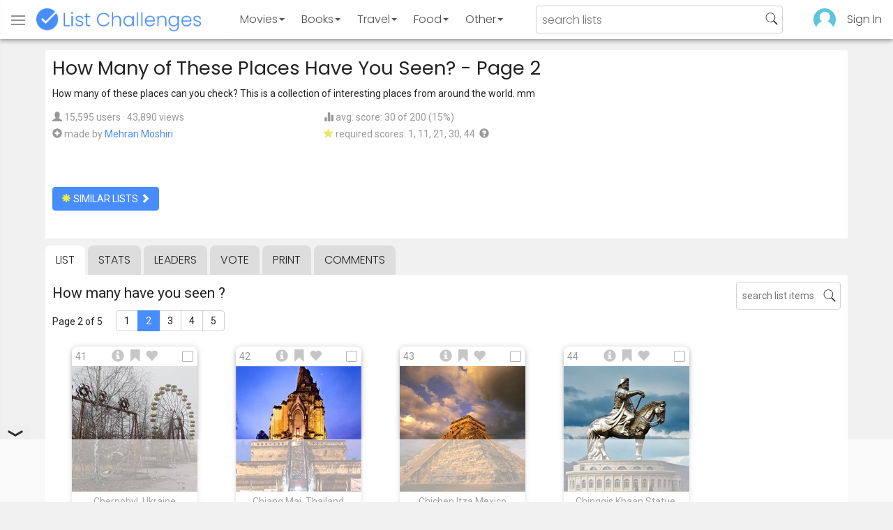

--- FILE ---
content_type: text/html; charset=utf-8
request_url: https://www.listchallenges.com/how-many-of-these-places-have-you-seen/list/2
body_size: 15940
content:


<!DOCTYPE html>

<html id="html">

<head><meta charset="utf-8" /><title>
	How Many of These Places Have You Seen? - Page 2
</title>
            <script type="text/javascript" id="publift-footer-sticky">window.enableFooterSticky = true;</script>
            <script async src="https://cdn.fuseplatform.net/publift/tags/2/4143/fuse.js"></script>
        



        <link href="https://fonts.googleapis.com/css?family=Poppins:300,400|Roboto" rel="stylesheet">

        <link href="/bundles/app-styles?v=WfAfF6vFRj_GcLIGcJaX5KyO7LrfruEWBXJaBT75jWw1" rel="stylesheet"/>

        <!-- Global site tag (gtag.js) - Google Analytics -->
        <script async src="https://www.googletagmanager.com/gtag/js?id=G-965F4245JC"></script>
        <script>
            window.dataLayer = window.dataLayer || [];
            function gtag() { dataLayer.push(arguments); }
            gtag('js', new Date());

            gtag('config', 'G-965F4245JC');
        </script>
        <link href="/favicon.png" rel="icon" type="image/png" /><meta name="viewport" content="width=device-width, initial-scale=1.0" />
    

    <script type='text/javascript' src='//platform-api.sharethis.com/js/sharethis.js#property=5c9aaa2bfb6af900122ece55&product=inline-share-buttons' async='async'></script>
<meta property="og:title" content="How Many of These Places Have You Seen? - Page 2" />
<link rel="canonical" href="https://www.listchallenges.com/how-many-of-these-places-have-you-seen/list/2" />
<meta property="og:url" content="https://www.listchallenges.com/how-many-of-these-places-have-you-seen/list/2" />
<link rel="image_src" href="https://www.listchallenges.com/f/lists/3326cb47-855d-4102-a9aa-4883309da80d.jpg" />
<meta property="og:image" content="https://www.listchallenges.com/f/lists/3326cb47-855d-4102-a9aa-4883309da80d.jpg" />
<meta property="og:image:width" content="600" />
<meta property="og:image:height" content="315" />
<meta property="og:type" content="article" />
<meta name="description" content="How many of these places can you check? This is a collection of interesting places from around the world. mm" />
<meta property="og:description" content="How many of these places can you check? This is a collection of interesting places from around the world. mm" />
<link rel="apple-touch-icon" href="/i/logo-big.png" />
<meta property="fb:app_id" content="1143373707863187" />
<meta property="og:site_name" content="List Challenges" />
</head>

<body id="body">

    

    <div class="backdrop" onclick="app.setBodyState('');" style="visibility: hidden"></div>
    <div class="toast"></div>
    

<header class="header shadow-4">
	<div class="header-content">
		<div class="header-button header-buttonMenu" onclick="header.menuButtonClick()">
			<span class="visible-IE glyphicon glyphicon-menu-hamburger"></span>
			<span class="hidden-IE">
				<i class="svgIcon "><svg><use xlink:href="/i/icons.svg#icon-list"></use></svg></i>
			</span>
		</div>
		<div class="header-titleWrapper">
			<a class="header-button header-title" href="/">
				<img src="/i/logo-title.png" alt="List Challenges" />
			</a>
		</div>
		<div class="flex-grow1 hidden-xs hidden-sm"></div>
		<a class="header-button header-buttonCategory"
			href="/movies"
			data-category="movies">
			<span class="button-text">Movies</span>
			<span class="caret"></span>
		</a>
		<a class="header-button header-buttonCategory"
			href="/books"
			data-category="books">
			<span class="button-text">Books</span>
			<span class="caret"></span>
		</a>
        <a class="header-button header-buttonCategory"
           href="/travel"
           data-category="travel">
            <span class="button-text">Travel</span>
            <span class="caret"></span>
        </a>
		<a class="header-button header-buttonCategory"
			href="/food"
			data-category="food">
			<span class="button-text">Food</span>
			<span class="caret"></span>
		</a>
		<a data-category="other" class="header-button header-buttonCategory"
			href="/other">
			<span class="button-text">Other</span>
			<span class="caret"></span>
		</a>
		<div class="flex-grow1"></div>
			
		
		<form id="formSearch" action="/lists/search" method="get" class="header-search">
			<input autocomplete="off" type="search" maxlength="100" placeholder="search lists" name="s" />
			<i class="svgIcon header-clearSearch"><svg><use xlink:href="/i/icons.svg#icon-x-button"></use></svg></i>
			<i class="svgIcon header-openSearch"><svg><use xlink:href="/i/icons.svg#icon-search"></use></svg></i>
		</form>

		<div class="flex-grow1 hidden-xs"></div>
	
        <a class="header-button header-buttonProfile hidden-xxs" href="/sign-in">
            <img src="/f/users/default.png" />
        </a>
		<a class="header-button hidden-xs" href="/sign-in">
				Sign In
		</a>
	
	</div>

	<div class="header-listsDropDown flexRow">
		<div>
			<div class="header-buttonSort selected"
				onclick="header.redirectToCurrentHeaderSelection();"
				data-sort="trending">
				<span class="glyphicon glyphicon-arrow-up "></span> Trending
			</div>
			<div class="header-buttonSort"
				 onclick="header.redirectToCurrentHeaderSelection();"
				 data-sort="new">
				<span class="glyphicon glyphicon-time "></span> New
			</div>
			<div class="header-buttonSort"
				onclick="header.redirectToCurrentHeaderSelection();"
				data-sort="popular">
				<span class="glyphicon glyphicon-user "></span> Popular
			</div>
		</div>
		<div class="header-listsByCategory header-lists flex-grow1"></div>
	</div>

	<div class="header-searchResults">
	</div>

</header>

<div class="menu shadow-8">
	
	
		<a class="menu-link menu-linkFeature menu-linkSignIn" href="/sign-in">
			<img src="/f/users/default.png" />
			<div>Sign In</div>
		</a>
	
	<a class="menu-link" href="/create-list"><i class="svgIcon "><svg><use xlink:href="/i/icons.svg#icon-add"></use></svg></i> Make a List</a>
	<a class="menu-link" href="/lists/all/trending"><i class="svgIcon "><svg><use xlink:href="/i/icons.svg#icon-todo-list"></use></svg></i> Browse Lists</a>
	<a class="menu-link" href="/lists/search"><i class="svgIcon "><svg><use xlink:href="/i/icons.svg#icon-search"></use></svg></i> Search Lists</a>
	<a class="menu-link" href="/leaders"><i class="svgIcon "><svg><use xlink:href="/i/icons.svg#icon-trophy"></use></svg></i> Leaders</a>
	<a class="menu-link" href="/help"><i class="svgIcon "><svg><use xlink:href="/i/icons.svg#icon-help"></use></svg></i> Help / Contact</a>
	
	
	
	<a class="menu-link" href="/subscribe"><i class="svgIcon "><svg><use xlink:href="/i/icons.svg#icon-new"></use></svg></i> Newsletter</a>
	
</div>

    <form method="post" action="./2" id="form" novalidate="" onsubmit="return false;">
<div class="aspNetHidden">
<input type="hidden" name="__EVENTTARGET" id="__EVENTTARGET" value="" />
<input type="hidden" name="__EVENTARGUMENT" id="__EVENTARGUMENT" value="" />
<input type="hidden" name="__VIEWSTATE" id="__VIEWSTATE" value="ztBPVCS3UJ+t91p6ayVPHlqdho6Re3BjaBgtkvwzEyc4EroPkI0l8NoCQ1fJ+TTkGz7zaZo2L0GclX9BQj/8IyYOxt2NectmHqanGjZ+eUk=" />
</div>

<script type="text/javascript">
//<![CDATA[
var theForm = document.forms['form'];
if (!theForm) {
    theForm = document.form;
}
function __doPostBack(eventTarget, eventArgument) {
    if (!theForm.onsubmit || (theForm.onsubmit() != false)) {
        theForm.__EVENTTARGET.value = eventTarget;
        theForm.__EVENTARGUMENT.value = eventArgument;
        theForm.submit();
    }
}
//]]>
</script>


<div class="aspNetHidden">

	<input type="hidden" name="__VIEWSTATEGENERATOR" id="__VIEWSTATEGENERATOR" value="B876C835" />
	<input type="hidden" name="__EVENTVALIDATION" id="__EVENTVALIDATION" value="LDT9cXyyPoOYCiqeUJUvXbXWoCFvn+2RKsv2kixWLy0JQaGX2LTgawfKojtm5+KAfM4ieqmU+GIXgKrotPIubnh9ja1pa7JXJa/cI9HgOFyyfGWoAP7tO2uHGLtaR+Ze7GNsNAmgrxdZBaEXZ5bGFA==" />
</div>

        

        <div id="panelContainer_Master" class="container">
	

            
            
            

            

    <div id="MainContent_divListMaster" class="listMaster">

        <div class="listMaster-listImage" style="background-image: url('/f/lists/3326cb47-855d-4102-a9aa-4883309da80d.jpg')"></div>

        <div class="checklist-scorePlaceholder"></div>

        <div class="listMaster-listImagePlaceholder"></div>

        <div class="listMaster-belowImage">

            

            <div class="content listMaster-top">

                
                <div class="fr pl-20 hidden-xs hidden-sm">
                    <span class="ad-wrapper"><div data-fuse="list_mrec" class="ad-4 ad"></div></span>
                </div>
                

                <h1 class="listMaster-topName">
                    How Many of These Places Have You Seen?
                     - Page 2
                </h1>

                <div class="listMaster-showInfo">
                    <button type="button" class="btn btn-default btn-xs">show list info</button>
                </div>

                <div id="MainContent_divDescription" class="listMaster-topDescription">
                    <div class="listMaster-topDescription-content">
                        How many of these places can you check? This is a collection of interesting places from around the world. mm
                    </div>
                </div>
                <a href="#" class="listMaster-read-more-link link">Read More</a>

                <div class="listMaster-topInfo flexResponsive flexResponsive-no-margin">
                    <div>
                        <div>
                            <span class="glyphicon glyphicon-user"></span>
                            15,595 users
							&middot;
							43,890 views
                        </div>
                        <div class="flexRow">
                            <div>
                                <span class="glyphicon glyphicon-plus-sign"></span>&nbsp;
                            </div>
                            <div>
                                <span class="no-wrap">made by <a href="/profile/391003" class="link" rel="nofollow">Mehran Moshiri</a></span>
                            </div>
                        </div>
                    </div>
                    <div>
                        <div>
                            <span class="glyphicon glyphicon-stats "></span> avg. score: 30 of 200 (15%)
                        </div>
                        <div>
                            <span class="glyphicon glyphicon-star "></span> required scores: 1, 11, 21, 30, 44&nbsp;
							<a href="/help#StarRequirements" class="link-999"><span class="glyphicon glyphicon-question-sign"></span></a>
                        </div>
                    </div>
                </div>

                <div class="listMaster-shareList mmm">
                    <div class="sharethis-inline-share-buttons" data-url="https://www.listchallenges.com/how-many-of-these-places-have-you-seen"></div>
                </div>

                <div>
                    <a onclick="app.redirect(&#39;/lists/similar/429452&#39;);return false;" id="MainContent_buttonSimilarLists" class="btn btn-primary  " formnovalidate="formnovalidate" href="javascript:__doPostBack(&#39;ctl00$ctl00$MainContent$buttonSimilarLists&#39;,&#39;&#39;)"><span class='glyphicon glyphicon-asterisk' style='color:#edeb40'></span> similar lists <span class="glyphicon glyphicon-chevron-right "></span></a>
                    
                </div>

            </div>


            <div id="MainContent_navsListPages" class="tabs listMaster-tabs">
                <a href="/how-many-of-these-places-have-you-seen" class=" active"  rel="nofollow">list</a>
                <a href="/how-many-of-these-places-have-you-seen/stats"   rel="nofollow">stats</a>
                <a href="/how-many-of-these-places-have-you-seen/leaders"   rel="nofollow">leaders</a>
                <a href="/how-many-of-these-places-have-you-seen/vote"   rel="nofollow"><span class="hidden-xs">vote</span><span class="visible-xs">Vote</span></a>
                <a href="/print-list/429452"   target="_blank" rel="nofollow">print</a>
                <a href="/how-many-of-these-places-have-you-seen/comments"   rel="nofollow">comments</a>
            </div>

            <div id="listMasterContentWrapper" class="clearfix">
                

    <div class="checklist-starAnimated">
        <span class="glyphicon glyphicon-star "></span> 
    </div>

    <div class="checklist">

        <div class="checklist-content content clearfix">

            <div class="checklist-search">
                <input class="checklist-input" autocomplete="off" type="search" maxlength="100" placeholder="search list items" />
                <i class="svgIcon checklist-clearSearch"><svg><use xlink:href="/i/icons.svg#icon-x-button"></use></svg></i>
                <i class="svgIcon checklist-openSearch"><svg><use xlink:href="/i/icons.svg#icon-search"></use></svg></i>
                <div class="checklist-searchResults shadow-3 ">
                    <div class="message">type to search</div>
                </div>
            </div>

            <h3 class="checklist-question">
                How many have you seen ?
            </h3>

            

            <div class="checklist-paging clearfix">

                <div class="checklist-pageTop">
                    Page 2 of 5
                </div>

                <div id="MainContent_MainContent_pager" class="pager"><a href="/how-many-of-these-places-have-you-seen" >1</a><a href="/how-many-of-these-places-have-you-seen/list/2" class="active">2</a><a href="/how-many-of-these-places-have-you-seen/list/3" >3</a><a href="/how-many-of-these-places-have-you-seen/list/4" >4</a><a href="/how-many-of-these-places-have-you-seen/list/5" >5</a></div>

            </div>

            <div class="checklist-itemsSection">

                <div class="checklist-itemsSectionLeft square-images">

                    <div class="checklist-listItems">

                        <div id="MainContent_MainContent_itemRepeater_repeater" class="clearfix items-grid items-container square-images items-container-cursor-pointer" >
        <div class="item even" data-item-id="2640742" data-category-id="17">
            
            <div class="item-click-area" role="button" tabindex="0">
                <div class="item-top">
                    <span class="item-button item-button-info glyphicon glyphicon-info-sign"></span><span class="item-button item-button-todo glyphicon glyphicon-bookmark"></span><span class="item-button item-button-favorite glyphicon glyphicon-heart"></span>
                </div>
                <div class="item-image-wrapper">
                    <div>
                        <img src="/f/items/aa023c25-b118-4848-8042-c7f70c9b7a7a.jpg" alt="Chernobyl, Ukraine" />
                    </div>
                </div>
                <div class="item-name">Chernobyl, Ukraine</div>
                <div class="item-rank">41</div>
                <div class="item-checkbox"></div>
                
                
                
                
            </div>
        </div>
        
    
        <div class="item odd" data-item-id="2422255" data-category-id="17">
            
            <div class="item-click-area" role="button" tabindex="0">
                <div class="item-top">
                    <span class="item-button item-button-info glyphicon glyphicon-info-sign"></span><span class="item-button item-button-todo glyphicon glyphicon-bookmark"></span><span class="item-button item-button-favorite glyphicon glyphicon-heart"></span>
                </div>
                <div class="item-image-wrapper">
                    <div>
                        <img src="/f/items/441f3d6b-82c5-4c26-917a-46e84d7a8d97.jpg" alt="Chiang Mai, Thailand" />
                    </div>
                </div>
                <div class="item-name">Chiang Mai, Thailand</div>
                <div class="item-rank">42</div>
                <div class="item-checkbox"></div>
                
                
                
                
            </div>
        </div>
        
    
        <div class="item even" data-item-id="371899" data-category-id="17">
            
            <div class="item-click-area" role="button" tabindex="0">
                <div class="item-top">
                    <span class="item-button item-button-info glyphicon glyphicon-info-sign"></span><span class="item-button item-button-todo glyphicon glyphicon-bookmark"></span><span class="item-button item-button-favorite glyphicon glyphicon-heart"></span>
                </div>
                <div class="item-image-wrapper">
                    <div>
                        <img src="/f/items/81ad0aaf-8003-452d-9472-af44a5827138.jpg" alt="Chichen Itza Mexico" />
                    </div>
                </div>
                <div class="item-name">Chichen Itza Mexico</div>
                <div class="item-rank">43</div>
                <div class="item-checkbox"></div>
                
                
                
                
            </div>
        </div>
        
    
        <div class="item odd" data-item-id="3325899" data-category-id="17">
            
            <div class="item-click-area" role="button" tabindex="0">
                <div class="item-top">
                    <span class="item-button item-button-info glyphicon glyphicon-info-sign"></span><span class="item-button item-button-todo glyphicon glyphicon-bookmark"></span><span class="item-button item-button-favorite glyphicon glyphicon-heart"></span>
                </div>
                <div class="item-image-wrapper">
                    <div>
                        <img src="/f/items/b3155ce8-4fd9-4e6b-a764-ad50dc1804cf.jpg" alt="Chinggis Khaan Statue, Mongolia" />
                    </div>
                </div>
                <div class="item-name">Chinggis Khaan Statue, Mongolia</div>
                <div class="item-rank">44</div>
                <div class="item-checkbox"></div>
                
                
                
                
            </div>
        </div>
        <span class="ad-wrapper"><div data-fuse="list_incontent_1" class="ad-1 ad"></div></span>
    
        <div class="item even" data-item-id="2455702" data-category-id="17">
            
            <div class="item-click-area" role="button" tabindex="0">
                <div class="item-top">
                    <span class="item-button item-button-info glyphicon glyphicon-info-sign"></span><span class="item-button item-button-todo glyphicon glyphicon-bookmark"></span><span class="item-button item-button-favorite glyphicon glyphicon-heart"></span>
                </div>
                <div class="item-image-wrapper">
                    <div>
                        <img src="/f/items/7bcff461-ecdf-4a65-b5f3-84399aa5e522.jpg" alt="Church of Our Saviour on Spilled Blood, St. Petersburg" />
                    </div>
                </div>
                <div class="item-name">Church of Our Saviour on Spilled Blood, St. Petersburg</div>
                <div class="item-rank">45</div>
                <div class="item-checkbox"></div>
                
                
                
                
            </div>
        </div>
        
    
        <div class="item odd" data-item-id="619262" data-category-id="17">
            
            <div class="item-click-area" role="button" tabindex="0">
                <div class="item-top">
                    <span class="item-button item-button-info glyphicon glyphicon-info-sign"></span><span class="item-button item-button-todo glyphicon glyphicon-bookmark"></span><span class="item-button item-button-favorite glyphicon glyphicon-heart"></span>
                </div>
                <div class="item-image-wrapper">
                    <div>
                        <img src="/f/items/33401898-412c-402c-935c-858c71e3d750.jpg" alt="Colonia Del Sacramento, Uruguay" />
                    </div>
                </div>
                <div class="item-name">Colonia Del Sacramento, Uruguay</div>
                <div class="item-rank">46</div>
                <div class="item-checkbox"></div>
                
                
                
                
            </div>
        </div>
        
    
        <div class="item even" data-item-id="3298970" data-category-id="17">
            
            <div class="item-click-area" role="button" tabindex="0">
                <div class="item-top">
                    <span class="item-button item-button-info glyphicon glyphicon-info-sign"></span><span class="item-button item-button-todo glyphicon glyphicon-bookmark"></span><span class="item-button item-button-favorite glyphicon glyphicon-heart"></span>
                </div>
                <div class="item-image-wrapper">
                    <div>
                        <img src="/f/items/3f2c58a5-b1cf-4942-8c04-138401483bb1.jpg" alt="Colosseum" />
                    </div>
                </div>
                <div class="item-name">Colosseum</div>
                <div class="item-rank">47</div>
                <div class="item-checkbox"></div>
                
                
                
                
            </div>
        </div>
        
    
        <div class="item odd" data-item-id="2325252" data-category-id="17">
            
            <div class="item-click-area" role="button" tabindex="0">
                <div class="item-top">
                    <span class="item-button item-button-info glyphicon glyphicon-info-sign"></span><span class="item-button item-button-todo glyphicon glyphicon-bookmark"></span><span class="item-button item-button-favorite glyphicon glyphicon-heart"></span>
                </div>
                <div class="item-image-wrapper">
                    <div>
                        <img src="/f/items/247abfd7-72be-4364-9868-1a181f39d2f4.jpg" alt="Copacabana Beach, Rio De Janeiro, Brazil" />
                    </div>
                </div>
                <div class="item-name">Copacabana Beach, Rio De Janeiro, Brazil</div>
                <div class="item-rank">48</div>
                <div class="item-checkbox"></div>
                
                
                
                
            </div>
        </div>
        
    
        <div class="item even" data-item-id="187621" data-category-id="17">
            
            <div class="item-click-area" role="button" tabindex="0">
                <div class="item-top">
                    <span class="item-button item-button-info glyphicon glyphicon-info-sign"></span><span class="item-button item-button-todo glyphicon glyphicon-bookmark"></span><span class="item-button item-button-favorite glyphicon glyphicon-heart"></span>
                </div>
                <div class="item-image-wrapper">
                    <div>
                        <img class="lazy-load" data-src="/f/items/ff697bf2-dce1-4db9-854e-cb7a372dfbb8.jpg" src="/i/b.png" alt="Copan, Honduras" />
                    </div>
                </div>
                <div class="item-name">Copan, Honduras</div>
                <div class="item-rank">49</div>
                <div class="item-checkbox"></div>
                
                
                
                
            </div>
        </div>
        
    
        <div class="item odd" data-item-id="3202928" data-category-id="17">
            
            <div class="item-click-area" role="button" tabindex="0">
                <div class="item-top">
                    <span class="item-button item-button-info glyphicon glyphicon-info-sign"></span><span class="item-button item-button-todo glyphicon glyphicon-bookmark"></span><span class="item-button item-button-favorite glyphicon glyphicon-heart"></span>
                </div>
                <div class="item-image-wrapper">
                    <div>
                        <img class="lazy-load" data-src="/f/items/68b0207a-1fc7-4424-b9fa-2a04cfa607c1.jpg" src="/i/b.png" alt="Cote D&#39;Azur, France" />
                    </div>
                </div>
                <div class="item-name">Cote D&#39;Azur, France</div>
                <div class="item-rank">50</div>
                <div class="item-checkbox"></div>
                
                
                
                
            </div>
        </div>
        
    
        <div class="item even" data-item-id="2695397" data-category-id="17">
            
            <div class="item-click-area" role="button" tabindex="0">
                <div class="item-top">
                    <span class="item-button item-button-info glyphicon glyphicon-info-sign"></span><span class="item-button item-button-todo glyphicon glyphicon-bookmark"></span><span class="item-button item-button-favorite glyphicon glyphicon-heart"></span>
                </div>
                <div class="item-image-wrapper">
                    <div>
                        <img class="lazy-load" data-src="/f/items/22cf631a-3ded-46fc-b603-484c78d491cd.jpg" src="/i/b.png" alt="Cristo De La Concordia" />
                    </div>
                </div>
                <div class="item-name">Cristo De La Concordia</div>
                <div class="item-rank">51</div>
                <div class="item-checkbox"></div>
                
                
                
                
            </div>
        </div>
        
    
        <div class="item odd" data-item-id="3641805" data-category-id="17">
            
            <div class="item-click-area" role="button" tabindex="0">
                <div class="item-top">
                    <span class="item-button item-button-info glyphicon glyphicon-info-sign"></span><span class="item-button item-button-todo glyphicon glyphicon-bookmark"></span><span class="item-button item-button-favorite glyphicon glyphicon-heart"></span>
                </div>
                <div class="item-image-wrapper">
                    <div>
                        <img class="lazy-load" data-src="/f/items2020/be268551-6b23-434e-b492-c158a781950c.jpg" src="/i/b.png" alt="Cristo Del Pacifico, Lima" />
                    </div>
                </div>
                <div class="item-name">Cristo Del Pacifico, Lima</div>
                <div class="item-rank">52</div>
                <div class="item-checkbox"></div>
                
                
                
                
            </div>
        </div>
        
    
        <div class="item even" data-item-id="2459035" data-category-id="17">
            
            <div class="item-click-area" role="button" tabindex="0">
                <div class="item-top">
                    <span class="item-button item-button-info glyphicon glyphicon-info-sign"></span><span class="item-button item-button-todo glyphicon glyphicon-bookmark"></span><span class="item-button item-button-favorite glyphicon glyphicon-heart"></span>
                </div>
                <div class="item-image-wrapper">
                    <div>
                        <img class="lazy-load" data-src="/f/items/4e1fb5dc-d979-4779-b5a4-10918a2aebac.jpg" src="/i/b.png" alt="Cristo Redentor, Brazil" />
                    </div>
                </div>
                <div class="item-name">Cristo Redentor, Brazil</div>
                <div class="item-rank">53</div>
                <div class="item-checkbox"></div>
                
                
                
                
            </div>
        </div>
        
    
        <div class="item odd" data-item-id="2555301" data-category-id="17">
            
            <div class="item-click-area" role="button" tabindex="0">
                <div class="item-top">
                    <span class="item-button item-button-info glyphicon glyphicon-info-sign"></span><span class="item-button item-button-todo glyphicon glyphicon-bookmark"></span><span class="item-button item-button-favorite glyphicon glyphicon-heart"></span>
                </div>
                <div class="item-image-wrapper">
                    <div>
                        <img class="lazy-load" data-src="/f/items/9c9950e4-7aab-4d7a-bdd6-748876257242.jpg" src="/i/b.png" alt="Cusco, Peru" />
                    </div>
                </div>
                <div class="item-name">Cusco, Peru</div>
                <div class="item-rank">54</div>
                <div class="item-checkbox"></div>
                
                
                
                
            </div>
        </div>
        
    
        <div class="item even" data-item-id="3454511" data-category-id="16">
            
            <div class="item-click-area" role="button" tabindex="0">
                <div class="item-top">
                    <span class="item-button item-button-info glyphicon glyphicon-info-sign"></span><span class="item-button item-button-todo glyphicon glyphicon-bookmark"></span><span class="item-button item-button-favorite glyphicon glyphicon-heart"></span>
                </div>
                <div class="item-image-wrapper">
                    <div>
                        <img class="lazy-load" data-src="/f/items/30e3e2bc-ce57-424f-9185-0ba21c7efbef.jpg" src="/i/b.png" alt="Dead Sea" />
                    </div>
                </div>
                <div class="item-name">Dead Sea</div>
                <div class="item-rank">55</div>
                <div class="item-checkbox"></div>
                
                
                
                
            </div>
        </div>
        
    
        <div class="item odd" data-item-id="3322235" data-category-id="17">
            
            <div class="item-click-area" role="button" tabindex="0">
                <div class="item-top">
                    <span class="item-button item-button-info glyphicon glyphicon-info-sign"></span><span class="item-button item-button-todo glyphicon glyphicon-bookmark"></span><span class="item-button item-button-favorite glyphicon glyphicon-heart"></span>
                </div>
                <div class="item-image-wrapper">
                    <div>
                        <img class="lazy-load" data-src="/f/items/97d5fdbe-3fb3-4bda-adf4-17b92fbb35b9.jpg" src="/i/b.png" alt="Delphi, Greece" />
                    </div>
                </div>
                <div class="item-name">Delphi, Greece</div>
                <div class="item-rank">56</div>
                <div class="item-checkbox"></div>
                
                
                
                
            </div>
        </div>
        <span class="ad-wrapper"><div data-fuse="list_incontent_2" class="ad-2 ad"></div></span>
    
        <div class="item even" data-item-id="2842780" data-category-id="17">
            
            <div class="item-click-area" role="button" tabindex="0">
                <div class="item-top">
                    <span class="item-button item-button-info glyphicon glyphicon-info-sign"></span><span class="item-button item-button-todo glyphicon glyphicon-bookmark"></span><span class="item-button item-button-favorite glyphicon glyphicon-heart"></span>
                </div>
                <div class="item-image-wrapper">
                    <div>
                        <img class="lazy-load" data-src="/f/items/621e0fd7-388f-48fc-8312-79ef6635fcdb.jpg" src="/i/b.png" alt="Dome of the Rock - Jerusalem" />
                    </div>
                </div>
                <div class="item-name">Dome of the Rock - Jerusalem</div>
                <div class="item-rank">57</div>
                <div class="item-checkbox"></div>
                
                
                
                
            </div>
        </div>
        
    
        <div class="item odd" data-item-id="1942377" data-category-id="17">
            
            <div class="item-click-area" role="button" tabindex="0">
                <div class="item-top">
                    <span class="item-button item-button-info glyphicon glyphicon-info-sign"></span><span class="item-button item-button-todo glyphicon glyphicon-bookmark"></span><span class="item-button item-button-favorite glyphicon glyphicon-heart"></span>
                </div>
                <div class="item-image-wrapper">
                    <div>
                        <img class="lazy-load" data-src="/f/items/aa08477f-9b20-4e17-96b8-1fb1f02fa8c3.jpg" src="/i/b.png" alt="Duomo, Florence" />
                    </div>
                </div>
                <div class="item-name">Duomo, Florence</div>
                <div class="item-rank">58</div>
                <div class="item-checkbox"></div>
                
                
                
                
            </div>
        </div>
        
    
        <div class="item even" data-item-id="2308090" data-category-id="17">
            
            <div class="item-click-area" role="button" tabindex="0">
                <div class="item-top">
                    <span class="item-button item-button-info glyphicon glyphicon-info-sign"></span><span class="item-button item-button-todo glyphicon glyphicon-bookmark"></span><span class="item-button item-button-favorite glyphicon glyphicon-heart"></span>
                </div>
                <div class="item-image-wrapper">
                    <div>
                        <img class="lazy-load" data-src="/f/items/f2695bc7-92fc-408b-a907-ad5b333d4459.jpg" src="/i/b.png" alt="Easter Island (Chile)" />
                    </div>
                </div>
                <div class="item-name">Easter Island (Chile)</div>
                <div class="item-rank">59</div>
                <div class="item-checkbox"></div>
                
                
                
                
            </div>
        </div>
        
    
        <div class="item odd" data-item-id="572053" data-category-id="17">
            
            <div class="item-click-area" role="button" tabindex="0">
                <div class="item-top">
                    <span class="item-button item-button-info glyphicon glyphicon-info-sign"></span><span class="item-button item-button-todo glyphicon glyphicon-bookmark"></span><span class="item-button item-button-favorite glyphicon glyphicon-heart"></span>
                </div>
                <div class="item-image-wrapper">
                    <div>
                        <img class="lazy-load" data-src="/f/items/b4e3f50d-5a5d-4859-92fb-7be2c8060194.jpg" src="/i/b.png" alt="Edinburgh Castle" />
                    </div>
                </div>
                <div class="item-name">Edinburgh Castle</div>
                <div class="item-rank">60</div>
                <div class="item-checkbox"></div>
                
                
                
                
            </div>
        </div>
        
    
        <div class="item even" data-item-id="177717" data-category-id="17">
            
            <div class="item-click-area" role="button" tabindex="0">
                <div class="item-top">
                    <span class="item-button item-button-info glyphicon glyphicon-info-sign"></span><span class="item-button item-button-todo glyphicon glyphicon-bookmark"></span><span class="item-button item-button-favorite glyphicon glyphicon-heart"></span>
                </div>
                <div class="item-image-wrapper">
                    <div>
                        <img class="lazy-load" data-src="/f/items-dl/a6076949-a30f-4423-9d95-168a9b8b431f.jpg" src="/i/b.png" alt="Egyptian Museum" />
                    </div>
                </div>
                <div class="item-name">Egyptian Museum</div>
                <div class="item-rank">61</div>
                <div class="item-checkbox"></div>
                
                
                
                
            </div>
        </div>
        
    
        <div class="item odd" data-item-id="2296328" data-category-id="17">
            
            <div class="item-click-area" role="button" tabindex="0">
                <div class="item-top">
                    <span class="item-button item-button-info glyphicon glyphicon-info-sign"></span><span class="item-button item-button-todo glyphicon glyphicon-bookmark"></span><span class="item-button item-button-favorite glyphicon glyphicon-heart"></span>
                </div>
                <div class="item-image-wrapper">
                    <div>
                        <img class="lazy-load" data-src="/f/items/fedc1547-c215-460e-8466-20af04777f49.jpg" src="/i/b.png" alt="Ephesus" />
                    </div>
                </div>
                <div class="item-name">Ephesus</div>
                <div class="item-rank">62</div>
                <div class="item-checkbox"></div>
                
                
                
                
            </div>
        </div>
        
    
        <div class="item even" data-item-id="3657687" data-category-id="17">
            
            <div class="item-click-area" role="button" tabindex="0">
                <div class="item-top">
                    <span class="item-button item-button-info glyphicon glyphicon-info-sign"></span><span class="item-button item-button-todo glyphicon glyphicon-bookmark"></span><span class="item-button item-button-favorite glyphicon glyphicon-heart"></span>
                </div>
                <div class="item-image-wrapper">
                    <div>
                        <img class="lazy-load" data-src="/f/items2020/a8fd8134-47ef-45db-9207-02196b6a9d9f.jpg" src="/i/b.png" alt="Everest" />
                    </div>
                </div>
                <div class="item-name">Everest</div>
                <div class="item-rank">63</div>
                <div class="item-checkbox"></div>
                
                
                
                
            </div>
        </div>
        
    
        <div class="item odd" data-item-id="2291512" data-category-id="17">
            
            <div class="item-click-area" role="button" tabindex="0">
                <div class="item-top">
                    <span class="item-button item-button-info glyphicon glyphicon-info-sign"></span><span class="item-button item-button-todo glyphicon glyphicon-bookmark"></span><span class="item-button item-button-favorite glyphicon glyphicon-heart"></span>
                </div>
                <div class="item-image-wrapper">
                    <div>
                        <img class="lazy-load" data-src="/f/items/da7c8c66-6e8d-437f-95ce-9120cc7585f0.jpg" src="/i/b.png" alt="Faisal Masjid, Islamabad" />
                    </div>
                </div>
                <div class="item-name">Faisal Masjid, Islamabad</div>
                <div class="item-rank">64</div>
                <div class="item-checkbox"></div>
                
                
                
                
            </div>
        </div>
        
    
        <div class="item even" data-item-id="2637478" data-category-id="16">
            
            <div class="item-click-area" role="button" tabindex="0">
                <div class="item-top">
                    <span class="item-button item-button-info glyphicon glyphicon-info-sign"></span><span class="item-button item-button-todo glyphicon glyphicon-bookmark"></span><span class="item-button item-button-favorite glyphicon glyphicon-heart"></span>
                </div>
                <div class="item-image-wrapper">
                    <div>
                        <img class="lazy-load" data-src="/f/items/7667a1da-3c4e-4c92-b09f-4f08de8f8bf4.jpg" src="/i/b.png" alt="Fiji" />
                    </div>
                </div>
                <div class="item-name">Fiji</div>
                <div class="item-rank">65</div>
                <div class="item-checkbox"></div>
                
                
                
                
            </div>
        </div>
        
    
        <div class="item odd" data-item-id="2139171" data-category-id="17">
            
            <div class="item-click-area" role="button" tabindex="0">
                <div class="item-top">
                    <span class="item-button item-button-info glyphicon glyphicon-info-sign"></span><span class="item-button item-button-todo glyphicon glyphicon-bookmark"></span><span class="item-button item-button-favorite glyphicon glyphicon-heart"></span>
                </div>
                <div class="item-image-wrapper">
                    <div>
                        <img class="lazy-load" data-src="/f/items/82ec5358-c24f-4e2b-819e-a1abac660d3d.jpg" src="/i/b.png" alt="Fjords of Norway" />
                    </div>
                </div>
                <div class="item-name">Fjords of Norway</div>
                <div class="item-rank">66</div>
                <div class="item-checkbox"></div>
                
                
                
                
            </div>
        </div>
        
    
        <div class="item even" data-item-id="3322875" data-category-id="17">
            
            <div class="item-click-area" role="button" tabindex="0">
                <div class="item-top">
                    <span class="item-button item-button-info glyphicon glyphicon-info-sign"></span><span class="item-button item-button-todo glyphicon glyphicon-bookmark"></span><span class="item-button item-button-favorite glyphicon glyphicon-heart"></span>
                </div>
                <div class="item-image-wrapper">
                    <div>
                        <img class="lazy-load" data-src="/f/items/d4a6aea7-7921-4ca0-9eb4-8080b80b480f.jpg" src="/i/b.png" alt="Forbidden City, Beijing, China" />
                    </div>
                </div>
                <div class="item-name">Forbidden City, Beijing, China</div>
                <div class="item-rank">67</div>
                <div class="item-checkbox"></div>
                
                
                
                
            </div>
        </div>
        
    
        <div class="item odd" data-item-id="2471600" data-category-id="17">
            
            <div class="item-click-area" role="button" tabindex="0">
                <div class="item-top">
                    <span class="item-button item-button-info glyphicon glyphicon-info-sign"></span><span class="item-button item-button-todo glyphicon glyphicon-bookmark"></span><span class="item-button item-button-favorite glyphicon glyphicon-heart"></span>
                </div>
                <div class="item-image-wrapper">
                    <div>
                        <img class="lazy-load" data-src="/f/items/489d08c9-d222-4526-9de7-825bc4c4130c.jpg" src="/i/b.png" alt="Galapagos Islands, Ecuador" />
                    </div>
                </div>
                <div class="item-name">Galapagos Islands, Ecuador</div>
                <div class="item-rank">68</div>
                <div class="item-checkbox"></div>
                
                
                
                
            </div>
        </div>
        <span class="ad-wrapper"><div data-fuse="list_incontent_3" class="ad-2 ad"></div></span>
    
        <div class="item even" data-item-id="2640101" data-category-id="17">
            
            <div class="item-click-area" role="button" tabindex="0">
                <div class="item-top">
                    <span class="item-button item-button-info glyphicon glyphicon-info-sign"></span><span class="item-button item-button-todo glyphicon glyphicon-bookmark"></span><span class="item-button item-button-favorite glyphicon glyphicon-heart"></span>
                </div>
                <div class="item-image-wrapper">
                    <div>
                        <img class="lazy-load" data-src="/f/items/ee37dc94-df69-45a4-bbba-be7ff05fdbd1.jpg" src="/i/b.png" alt="Giants Causeway" />
                    </div>
                </div>
                <div class="item-name">Giants Causeway</div>
                <div class="item-rank">69</div>
                <div class="item-checkbox"></div>
                
                
                
                
            </div>
        </div>
        
    
        <div class="item odd" data-item-id="2137052" data-category-id="17">
            
            <div class="item-click-area" role="button" tabindex="0">
                <div class="item-top">
                    <span class="item-button item-button-info glyphicon glyphicon-info-sign"></span><span class="item-button item-button-todo glyphicon glyphicon-bookmark"></span><span class="item-button item-button-favorite glyphicon glyphicon-heart"></span>
                </div>
                <div class="item-image-wrapper">
                    <div>
                        <img class="lazy-load" data-src="/f/items/4fe64312-b4e0-4665-915a-d80f848b3864.jpg" src="/i/b.png" alt="Gibraltar" />
                    </div>
                </div>
                <div class="item-name">Gibraltar</div>
                <div class="item-rank">70</div>
                <div class="item-checkbox"></div>
                
                
                
                
            </div>
        </div>
        
    
        <div class="item even" data-item-id="2278788" data-category-id="17">
            
            <div class="item-click-area" role="button" tabindex="0">
                <div class="item-top">
                    <span class="item-button item-button-info glyphicon glyphicon-info-sign"></span><span class="item-button item-button-todo glyphicon glyphicon-bookmark"></span><span class="item-button item-button-favorite glyphicon glyphicon-heart"></span>
                </div>
                <div class="item-image-wrapper">
                    <div>
                        <img class="lazy-load" data-src="/f/items/cf2b0fcb-53af-4cd9-a570-86af835ec782.jpg" src="/i/b.png" alt="Glacier National Park" />
                    </div>
                </div>
                <div class="item-name">Glacier National Park</div>
                <div class="item-rank">71</div>
                <div class="item-checkbox"></div>
                
                
                
                
            </div>
        </div>
        
    
        <div class="item odd" data-item-id="3553397" data-category-id="17">
            
            <div class="item-click-area" role="button" tabindex="0">
                <div class="item-top">
                    <span class="item-button item-button-info glyphicon glyphicon-info-sign"></span><span class="item-button item-button-todo glyphicon glyphicon-bookmark"></span><span class="item-button item-button-favorite glyphicon glyphicon-heart"></span>
                </div>
                <div class="item-image-wrapper">
                    <div>
                        <img class="lazy-load" data-src="/f/items2020/c7687373-9e02-4c57-b4c9-e4b86c2f171e.jpg" src="/i/b.png" alt="Glow Worm Cave (New Zealand)" />
                    </div>
                </div>
                <div class="item-name">Glow Worm Cave (New Zealand)</div>
                <div class="item-rank">72</div>
                <div class="item-checkbox"></div>
                
                
                
                
            </div>
        </div>
        
    
        <div class="item even" data-item-id="2566722" data-category-id="17">
            
            <div class="item-click-area" role="button" tabindex="0">
                <div class="item-top">
                    <span class="item-button item-button-info glyphicon glyphicon-info-sign"></span><span class="item-button item-button-todo glyphicon glyphicon-bookmark"></span><span class="item-button item-button-favorite glyphicon glyphicon-heart"></span>
                </div>
                <div class="item-image-wrapper">
                    <div>
                        <img class="lazy-load" data-src="/f/items/b98fbe62-2ee0-46ab-a47d-d2c5d653efc9.jpg" src="/i/b.png" alt="Golden Circle, Iceland" />
                    </div>
                </div>
                <div class="item-name">Golden Circle, Iceland</div>
                <div class="item-rank">73</div>
                <div class="item-checkbox"></div>
                
                
                
                
            </div>
        </div>
        
    
        <div class="item odd" data-item-id="1939057" data-category-id="17">
            
            <div class="item-click-area" role="button" tabindex="0">
                <div class="item-top">
                    <span class="item-button item-button-info glyphicon glyphicon-info-sign"></span><span class="item-button item-button-todo glyphicon glyphicon-bookmark"></span><span class="item-button item-button-favorite glyphicon glyphicon-heart"></span>
                </div>
                <div class="item-image-wrapper">
                    <div>
                        <img class="lazy-load" data-src="/f/items/6b26ad11-44d1-497c-897b-65ae86f67273.jpg" src="/i/b.png" alt="Golden Gate Bridge" />
                    </div>
                </div>
                <div class="item-name">Golden Gate Bridge</div>
                <div class="item-rank">74</div>
                <div class="item-checkbox"></div>
                
                
                
                
            </div>
        </div>
        
    
        <div class="item even" data-item-id="2846420" data-category-id="17">
            
            <div class="item-click-area" role="button" tabindex="0">
                <div class="item-top">
                    <span class="item-button item-button-info glyphicon glyphicon-info-sign"></span><span class="item-button item-button-todo glyphicon glyphicon-bookmark"></span><span class="item-button item-button-favorite glyphicon glyphicon-heart"></span>
                </div>
                <div class="item-image-wrapper">
                    <div>
                        <img class="lazy-load" data-src="/f/items/67b486d4-e636-44f9-9016-225660cb249a.jpg" src="/i/b.png" alt="Golden Temple, India" />
                    </div>
                </div>
                <div class="item-name">Golden Temple, India</div>
                <div class="item-rank">75</div>
                <div class="item-checkbox"></div>
                
                
                
                
            </div>
        </div>
        
    
        <div class="item odd" data-item-id="2359968" data-category-id="17">
            
            <div class="item-click-area" role="button" tabindex="0">
                <div class="item-top">
                    <span class="item-button item-button-info glyphicon glyphicon-info-sign"></span><span class="item-button item-button-todo glyphicon glyphicon-bookmark"></span><span class="item-button item-button-favorite glyphicon glyphicon-heart"></span>
                </div>
                <div class="item-image-wrapper">
                    <div>
                        <img class="lazy-load" data-src="/f/items/adfcf18e-64b2-43e4-8e30-745d8cdef7db.jpg" src="/i/b.png" alt="Golden/Emerald/Sleeping Buddha - Thailand" />
                    </div>
                </div>
                <div class="item-name">Golden/Emerald/Sleeping Buddha - Thailand</div>
                <div class="item-rank">76</div>
                <div class="item-checkbox"></div>
                
                
                
                
            </div>
        </div>
        <span class="ad-wrapper"><div data-fuse="list_incontent_4" class="ad-2 ad"></div></span>
    
        <div class="item even" data-item-id="1930764" data-category-id="17">
            
            <div class="item-click-area" role="button" tabindex="0">
                <div class="item-top">
                    <span class="item-button item-button-info glyphicon glyphicon-info-sign"></span><span class="item-button item-button-todo glyphicon glyphicon-bookmark"></span><span class="item-button item-button-favorite glyphicon glyphicon-heart"></span>
                </div>
                <div class="item-image-wrapper">
                    <div>
                        <img class="lazy-load" data-src="/f/items/c4fa9e58-28cc-440b-9804-5461e31034c8.jpg" src="/i/b.png" alt="Grand Canyon National Park, Arizona" />
                    </div>
                </div>
                <div class="item-name">Grand Canyon National Park, Arizona</div>
                <div class="item-rank">77</div>
                <div class="item-checkbox"></div>
                
                
                
                
            </div>
        </div>
        
    
        <div class="item odd" data-item-id="3268025" data-category-id="17">
            
            <div class="item-click-area" role="button" tabindex="0">
                <div class="item-top">
                    <span class="item-button item-button-info glyphicon glyphicon-info-sign"></span><span class="item-button item-button-todo glyphicon glyphicon-bookmark"></span><span class="item-button item-button-favorite glyphicon glyphicon-heart"></span>
                </div>
                <div class="item-image-wrapper">
                    <div>
                        <img class="lazy-load" data-src="/f/items/84ec5901-aaa3-4f7f-992d-fa4e145fc458.jpg" src="/i/b.png" alt="Grand Palace, Bangkok, Thailand" />
                    </div>
                </div>
                <div class="item-name">Grand Palace, Bangkok, Thailand</div>
                <div class="item-rank">78</div>
                <div class="item-checkbox"></div>
                
                
                
                
            </div>
        </div>
        
    
        <div class="item even" data-item-id="381922" data-category-id="17">
            
            <div class="item-click-area" role="button" tabindex="0">
                <div class="item-top">
                    <span class="item-button item-button-info glyphicon glyphicon-info-sign"></span><span class="item-button item-button-todo glyphicon glyphicon-bookmark"></span><span class="item-button item-button-favorite glyphicon glyphicon-heart"></span>
                </div>
                <div class="item-image-wrapper">
                    <div>
                        <img class="lazy-load" data-src="/f/items/3355a164-4ffa-472a-acb5-69a2cf768101.jpg" src="/i/b.png" alt="Great Barrier Reef" />
                    </div>
                </div>
                <div class="item-name">Great Barrier Reef</div>
                <div class="item-rank">79</div>
                <div class="item-checkbox"></div>
                
                
                
                
            </div>
        </div>
        
    
        <div class="item odd" data-item-id="3428606" data-category-id="17">
            
            <div class="item-click-area" role="button" tabindex="0">
                <div class="item-top">
                    <span class="item-button item-button-info glyphicon glyphicon-info-sign"></span><span class="item-button item-button-todo glyphicon glyphicon-bookmark"></span><span class="item-button item-button-favorite glyphicon glyphicon-heart"></span>
                </div>
                <div class="item-image-wrapper">
                    <div>
                        <img class="lazy-load" data-src="/f/items/5d5af4fa-6df2-4d65-b675-50ab5d32d9f4.jpg" src="/i/b.png" alt="Great Blue Hole - Belize" />
                    </div>
                </div>
                <div class="item-name">Great Blue Hole - Belize</div>
                <div class="item-rank">80</div>
                <div class="item-checkbox"></div>
                
                
                
                
            </div>
        </div>
        
    </div>

                    </div>

                    

                    <div class="pageButtons  pageButtons-showNext pageButtons-showPrevious">
                        <div class="pageButtons-page">
                            Page 2 of 5
                        </div>
                        <button type="button" class="btn btn-default btn-lg pageButtons-previous"><span class="glyphicon glyphicon-arrow-left"></span>Previous</button>
                        <button type="button" class="btn btn-primary btn-lg pageButtons-next">Next Page <span class="glyphicon glyphicon-arrow-right"></span></button>
                    </div>

                    

                </div>

               <div id="MainContent_MainContent_checklistSkyscraperDiv" class="checklist-itemsSectionRight">
                    <span class="ad-wrapper"><div data-fuse="list_vrec" class="ad-3 ad"></div></span>
               </div>

            </div>

            <div class="cb" id="divEndListItems"></div>

        </div>

        <div class="checklistScore">
            <div class="checklistScore-content shadow-4">
                <div class="checklistScore-top">
                    <span class="checklistScore-score"></span>
                    <button type="button" class="btn btn-xs btn-primary checklistScore-viewDetails" onclick="checklist.viewScoreDetailsClick();">
                        show results
                    </button>
                    <button type="button" class="btn btn-xs btn-primary checklistScore-save" onclick="checklist.saveClick();">
                        save
                    </button>
                </div>
                <div class="checklistScore-progress">
                    <div class="checklistScore-progressBlue"></div>
                    <span class="checklistScore-message">
                        Click places you've been
                    </span>
                    <span class="glyphicon glyphicon-trash checklistScore-delete" onclick="app.openModal('modalDeleteScore');"></span>
                </div>
            </div>
        </div>

    </div>



    


    <div class="modal" id="modalDeleteScore" role="dialog" aria-hidden="true" onclick="app.closeModal(event);">
        <div class="modal-content modal-sm" style="">
            <div class="modal-header">
                <span class="close" onclick="app.closeModal();"></span>
                <h3>Confirm Delete Score</h3>
            </div>
            <div class="modal-body">
                <div class="mmm">
                    Are you sure you want to delete your score and checked items on this list? This cannot be undone.
                </div>
                <button type="button" class="btn btn-default" onclick="app.closeModal();">cancel</button>
                <button type="button" class="btn btn-danger l" onclick="checklist.deleteClick();">delete my score</button>
            </div>
        </div>
    </div>


            </div>

            

<div class="content listsMini">
	<div class="h2 m">
        Lists Similar to 'How Many of These Places Have You Seen?'
	</div>

	<div id="MainContent_listsMini_listRepeater_repeater" class="list-repeater clearfix" >
		<div class="list-repeater-list" data-list-id="186081">
			<a class="listCard" href="/places-lived-and-places-stayed-places-worked" >
				<div class="list-image-wrapper"><img alt="Places Lived and Places Stayed - Places Worked and Places Played" src="/f/lists-330/c9beff0d-d838-4805-9f85-8b0b148a017f.jpg" /></div>
				<div class="list-name">Places Lived and Places Stayed - Places Worked and Places Played</div>
				<div class="list-repeater-info">
					<div class="list-repeater-info-left">
						<span class="glyphicon glyphicon-user"></span> 4,266
					</div>
					<div class="list-repeater-info-middle">
						
					</div>
					<div class="list-repeater-info-right">
						<span class="glyphicon glyphicon-globe "></span> 209
					</div>
				</div>
				
			</a>
		</div>
		
	
		<div class="list-repeater-list" data-list-id="93426">
			<a class="listCard" href="/iconic-natural-and-man-made-places-that-ive" >
				<div class="list-image-wrapper"><img alt="Iconic Natural and Man-Made Places I&amp;#39;ve Seen" src="/f/lists-330/71d0b6bc-3aa2-4f50-80a7-46a510c41e14.jpg" /></div>
				<div class="list-name">Iconic Natural and Man-Made Places I&#39;ve Seen</div>
				<div class="list-repeater-info">
					<div class="list-repeater-info-left">
						<span class="glyphicon glyphicon-user"></span> 50,155
					</div>
					<div class="list-repeater-info-middle">
						
					</div>
					<div class="list-repeater-info-right">
						<span class="glyphicon glyphicon-globe "></span> 120
					</div>
				</div>
				
			</a>
		</div>
		
	
		<div class="list-repeater-list" data-list-id="105409">
			<a class="listCard" href="/places-ive-been-and-things-ive-seen" >
				<div class="list-image-wrapper"><img alt="Places I&amp;#39;ve Been and Things I&amp;#39;ve Seen" src="/f/lists-330/c589ffe3-84c4-45d0-b726-696b0ce6f875.jpg" /></div>
				<div class="list-name">Places I&#39;ve Been and Things I&#39;ve Seen</div>
				<div class="list-repeater-info">
					<div class="list-repeater-info-left">
						<span class="glyphicon glyphicon-user"></span> 20,637
					</div>
					<div class="list-repeater-info-middle">
						
					</div>
					<div class="list-repeater-info-right">
						<span class="glyphicon glyphicon-globe "></span> 249
					</div>
				</div>
				
			</a>
		</div>
		
	
		<div class="list-repeater-list" data-list-id="100586">
			<a class="listCard" href="/been-there-going-there" >
				<div class="list-image-wrapper"><img alt="Places Seen, Planned and Dreamed of ..." src="/f/lists-330/495d1df1-2d20-4678-9c02-2b6c38e2e1b2.jpg" /></div>
				<div class="list-name">Places Seen, Planned and Dreamed of ...</div>
				<div class="list-repeater-info">
					<div class="list-repeater-info-left">
						<span class="glyphicon glyphicon-user"></span> 4,913
					</div>
					<div class="list-repeater-info-middle">
						
					</div>
					<div class="list-repeater-info-right">
						<span class="glyphicon glyphicon-globe "></span> 200
					</div>
				</div>
				
			</a>
		</div>
		
	
		<div class="list-repeater-list" data-list-id="311746">
			<a class="listCard" href="/the-beautiful-places-ive-seen" >
				<div class="list-image-wrapper"><img alt="The Beautiful Places I&amp;#39;ve Seen" src="/f/lists-330/bb679ea4-6e2e-43a1-9041-54fa783b556f.jpg" /></div>
				<div class="list-name">The Beautiful Places I&#39;ve Seen</div>
				<div class="list-repeater-info">
					<div class="list-repeater-info-left">
						<span class="glyphicon glyphicon-user"></span> 2,427
					</div>
					<div class="list-repeater-info-middle">
						
					</div>
					<div class="list-repeater-info-right">
						<span class="glyphicon glyphicon-globe "></span> 165
					</div>
				</div>
				
			</a>
		</div>
		
	
		<div class="list-repeater-list" data-list-id="364627">
			<a class="listCard" href="/places-that-ive-seen" >
				<div class="list-image-wrapper"><img alt="Places That I&amp;#39;ve Seen" src="/f/lists-330/08fdd47b-2d35-46f5-bc99-3976f05f960f.jpg" /></div>
				<div class="list-name">Places That I&#39;ve Seen</div>
				<div class="list-repeater-info">
					<div class="list-repeater-info-left">
						<span class="glyphicon glyphicon-user"></span> 2,343
					</div>
					<div class="list-repeater-info-middle">
						
					</div>
					<div class="list-repeater-info-right">
						<span class="glyphicon glyphicon-globe "></span> 71
					</div>
				</div>
				
			</a>
		</div>
		
	
		<div class="list-repeater-list" data-list-id="93817">
			<a class="listCard" href="/500-places-and-things-scott-has-seen-in-his" >
				<div class="list-image-wrapper"><img class="lazy-load" alt="500 Places and Things Scott Has Seen in His Travels" data-src="/f/lists-330/aedf0da8-da57-407b-b993-43caad11cc4e.jpg" src="/i/b.png" /></div>
				<div class="list-name">500 Places and Things Scott Has Seen in His Travels</div>
				<div class="list-repeater-info">
					<div class="list-repeater-info-left">
						<span class="glyphicon glyphicon-user"></span> 2,351
					</div>
					<div class="list-repeater-info-middle">
						
					</div>
					<div class="list-repeater-info-right">
						<span class="glyphicon glyphicon-globe "></span> 500
					</div>
				</div>
				
			</a>
		</div>
		
	
		<div class="list-repeater-list" data-list-id="205896">
			<a class="listCard" href="/wonderful-places-ive-seen-thus-far" >
				<div class="list-image-wrapper"><img class="lazy-load" alt="Wonderful Places I&amp;#39;ve Seen Thus Far" data-src="/f/lists-330/c3dbabb2-8070-476f-9c9c-67345c797c4f.jpg" src="/i/b.png" /></div>
				<div class="list-name">Wonderful Places I&#39;ve Seen Thus Far</div>
				<div class="list-repeater-info">
					<div class="list-repeater-info-left">
						<span class="glyphicon glyphicon-user"></span> 2,067
					</div>
					<div class="list-repeater-info-middle">
						
					</div>
					<div class="list-repeater-info-right">
						<span class="glyphicon glyphicon-globe "></span> 240
					</div>
				</div>
				
			</a>
		</div>
		
	
		<div class="list-repeater-list" data-list-id="388255">
			<a class="listCard" href="/100-places-ive-been-and-attractions-ive-seen" >
				<div class="list-image-wrapper"><img class="lazy-load" alt="100+ Places I&amp;#39;ve Been &amp;amp; Attractions I&amp;#39;ve Seen in the U.S." data-src="/f/lists-330/328c62da-6f0f-4a17-8880-33f1eb4477cd.jpg" src="/i/b.png" /></div>
				<div class="list-name">100+ Places I&#39;ve Been &amp; Attractions I&#39;ve Seen in the U.S.</div>
				<div class="list-repeater-info">
					<div class="list-repeater-info-left">
						<span class="glyphicon glyphicon-user"></span> 1,703
					</div>
					<div class="list-repeater-info-middle">
						
					</div>
					<div class="list-repeater-info-right">
						<span class="glyphicon glyphicon-globe "></span> 104
					</div>
				</div>
				
			</a>
		</div>
		
	
		<div class="list-repeater-list" data-list-id="367037">
			<a class="listCard" href="/places-this-19-year-old-has-seen" >
				<div class="list-image-wrapper"><img class="lazy-load" alt="Places This 19-Year-Old Has Seen" data-src="/f/lists-330/9b14ec71-f072-4b5f-8a43-6e1fb911f84a.jpg" src="/i/b.png" /></div>
				<div class="list-name">Places This 19-Year-Old Has Seen</div>
				<div class="list-repeater-info">
					<div class="list-repeater-info-left">
						<span class="glyphicon glyphicon-user"></span> 1,498
					</div>
					<div class="list-repeater-info-middle">
						
					</div>
					<div class="list-repeater-info-right">
						<span class="glyphicon glyphicon-globe "></span> 78
					</div>
				</div>
				
			</a>
		</div>
		
	
		<div class="list-repeater-list" data-list-id="144221">
			<a class="listCard" href="/places-seen-planned-and-dreamed-of-mid-2018-remix" >
				<div class="list-image-wrapper"><img class="lazy-load" alt="Places Seen, Planned and Dreamed of - Mid 2018 Remix" data-src="/f/lists-330/c6f52fbe-91a5-40d1-bc8c-9269556a1c32.jpg" src="/i/b.png" /></div>
				<div class="list-name">Places Seen, Planned and Dreamed of - Mid 2018 Remix</div>
				<div class="list-repeater-info">
					<div class="list-repeater-info-left">
						<span class="glyphicon glyphicon-user"></span> 1,453
					</div>
					<div class="list-repeater-info-middle">
						
					</div>
					<div class="list-repeater-info-right">
						<span class="glyphicon glyphicon-globe "></span> 450
					</div>
				</div>
				
			</a>
		</div>
		
	
		<div class="list-repeater-list" data-list-id="105544">
			<a class="listCard" href="/places-ive-been-and-the-things-ive-seen" >
				<div class="list-image-wrapper"><img class="lazy-load" alt="Places I&amp;#39;ve Been and the Things I&amp;#39;ve Seen" data-src="/f/lists-330/3762d422-3a34-41a9-bd2b-0400d084efd4.jpg" src="/i/b.png" /></div>
				<div class="list-name">Places I&#39;ve Been and the Things I&#39;ve Seen</div>
				<div class="list-repeater-info">
					<div class="list-repeater-info-left">
						<span class="glyphicon glyphicon-user"></span> 1,373
					</div>
					<div class="list-repeater-info-middle">
						
					</div>
					<div class="list-repeater-info-right">
						<span class="glyphicon glyphicon-globe "></span> 150
					</div>
				</div>
				
			</a>
		</div>
		
	
		<div class="list-repeater-list" data-list-id="666998">
			<a class="listCard" href="/the-most-memorable-places-ive-seen" >
				<div class="list-image-wrapper"><img class="lazy-load" alt="The Most Memorable Places I&amp;#39;ve Seen" data-src="/f/lists-330/404f8d0f-f15a-4879-b98f-645d17b656bb.jpg" src="/i/b.png" /></div>
				<div class="list-name">The Most Memorable Places I&#39;ve Seen</div>
				<div class="list-repeater-info">
					<div class="list-repeater-info-left">
						<span class="glyphicon glyphicon-user"></span> 733
					</div>
					<div class="list-repeater-info-middle">
						
					</div>
					<div class="list-repeater-info-right">
						<span class="glyphicon glyphicon-globe "></span> 80
					</div>
				</div>
				
			</a>
		</div>
		
	
		<div class="list-repeater-list" data-list-id="17128">
			<a class="listCard" href="/beautiful-places-ive-seen-usa-edition" >
				<div class="list-image-wrapper"><img class="lazy-load" alt="Beautiful Places I&amp;#39;ve Seen . . . USA Edition" data-src="/f/lists-330/7dbbe071-67d3-4333-baac-0d540286ef8c.jpg" src="/i/b.png" /></div>
				<div class="list-name">Beautiful Places I&#39;ve Seen . . . USA Edition</div>
				<div class="list-repeater-info">
					<div class="list-repeater-info-left">
						<span class="glyphicon glyphicon-user"></span> 645
					</div>
					<div class="list-repeater-info-middle">
						
					</div>
					<div class="list-repeater-info-right">
						<span class="glyphicon glyphicon-globe "></span> 55
					</div>
				</div>
				
			</a>
		</div>
		
	
		<div class="list-repeater-list" data-list-id="52129">
			<a class="listCard" href="/iconic-natural-and-man-made-places-that-ive-seen" >
				<div class="list-image-wrapper"><img class="lazy-load" alt="Iconic Natural and Man Made Places That I&amp;#39;ve Seen" data-src="/f/lists-330/454ed34b-ff6f-4ec9-bd97-f4990d14aa66.jpg" src="/i/b.png" /></div>
				<div class="list-name">Iconic Natural and Man Made Places That I&#39;ve Seen</div>
				<div class="list-repeater-info">
					<div class="list-repeater-info-left">
						<span class="glyphicon glyphicon-user"></span> 520
					</div>
					<div class="list-repeater-info-middle">
						
					</div>
					<div class="list-repeater-info-right">
						<span class="glyphicon glyphicon-globe "></span> 76
					</div>
				</div>
				
			</a>
		</div>
		
	
		<div class="list-repeater-list" data-list-id="136647">
			<a class="listCard" href="/places-ive-been-and-things-ive-seen-up-to" >
				<div class="list-image-wrapper"><img class="lazy-load" alt="Places I&amp;#39;ve Been and Things I&amp;#39;ve Seen (Up to April 2018)" data-src="/f/lists-330/250a8e9a-c8a4-4294-b9db-8b55623c3b26.jpg" src="/i/b.png" /></div>
				<div class="list-name">Places I&#39;ve Been and Things I&#39;ve Seen (Up to April 2018)</div>
				<div class="list-repeater-info">
					<div class="list-repeater-info-left">
						<span class="glyphicon glyphicon-user"></span> 405
					</div>
					<div class="list-repeater-info-middle">
						
					</div>
					<div class="list-repeater-info-right">
						<span class="glyphicon glyphicon-globe "></span> 431
					</div>
				</div>
				
			</a>
		</div>
		
	
		<div class="list-repeater-list" data-list-id="261389">
			<a class="listCard" href="/places-ive-seen-a-few-highlights" >
				<div class="list-image-wrapper"><img class="lazy-load" alt="Places I&amp;#39;ve Seen - A Few Highlights" data-src="/f/lists-330/52970525-7a04-4298-b71b-0cad7f06db91.jpg" src="/i/b.png" /></div>
				<div class="list-name">Places I&#39;ve Seen - A Few Highlights</div>
				<div class="list-repeater-info">
					<div class="list-repeater-info-left">
						<span class="glyphicon glyphicon-user"></span> 402
					</div>
					<div class="list-repeater-info-middle">
						
					</div>
					<div class="list-repeater-info-right">
						<span class="glyphicon glyphicon-globe "></span> 615
					</div>
				</div>
				
			</a>
		</div>
		
	
		<div class="list-repeater-list" data-list-id="17153">
			<a class="listCard" href="/beautiful-places-ive-seen-international-edition" >
				<div class="list-image-wrapper"><img class="lazy-load" alt="Beautiful Places I&amp;#39;ve Seen . . . International Edition" data-src="/f/lists-330/13830d29-22fc-4e31-a727-cd6353bad654.jpg" src="/i/b.png" /></div>
				<div class="list-name">Beautiful Places I&#39;ve Seen . . . International Edition</div>
				<div class="list-repeater-info">
					<div class="list-repeater-info-left">
						<span class="glyphicon glyphicon-user"></span> 394
					</div>
					<div class="list-repeater-info-middle">
						
					</div>
					<div class="list-repeater-info-right">
						<span class="glyphicon glyphicon-globe "></span> 32
					</div>
				</div>
				
			</a>
		</div>
		
	
		<div class="list-repeater-list" data-list-id="471536">
			<a class="listCard" href="/most-beautiful-places-ive-seen" >
				<div class="list-image-wrapper"><img class="lazy-load" alt="Most Beautiful Places I&amp;#39;ve Seen" data-src="/f/lists-330/7f52e042-c320-42e9-8286-0b7b5d4a08ee.jpg" src="/i/b.png" /></div>
				<div class="list-name">Most Beautiful Places I&#39;ve Seen</div>
				<div class="list-repeater-info">
					<div class="list-repeater-info-left">
						<span class="glyphicon glyphicon-user"></span> 339
					</div>
					<div class="list-repeater-info-middle">
						
					</div>
					<div class="list-repeater-info-right">
						<span class="glyphicon glyphicon-globe "></span> 64
					</div>
				</div>
				
			</a>
		</div>
		
	
		<div class="list-repeater-list" data-list-id="202220">
			<a class="listCard" href="/places-ive-been-sights-ive-seen" >
				<div class="list-image-wrapper"><img class="lazy-load" alt="Places I&amp;#39;ve Been, Sites I&amp;#39;ve Seen" data-src="/f/lists-330/8610126e-43a5-44da-b351-2d2ddc451a4e.jpg" src="/i/b.png" /></div>
				<div class="list-name">Places I&#39;ve Been, Sites I&#39;ve Seen</div>
				<div class="list-repeater-info">
					<div class="list-repeater-info-left">
						<span class="glyphicon glyphicon-user"></span> 345
					</div>
					<div class="list-repeater-info-middle">
						
					</div>
					<div class="list-repeater-info-right">
						<span class="glyphicon glyphicon-globe "></span> 132
					</div>
				</div>
				
			</a>
		</div>
		
	
		<div class="list-repeater-list" data-list-id="627754">
			<a class="listCard" href="/most-beautiful-places-maureen-has-seen" >
				<div class="list-image-wrapper"><img class="lazy-load" alt="Most Beautiful Places Maureen Has Seen" data-src="/f/lists-330/43488b21-45c2-479c-b3ae-7e0dc5178d50.jpg" src="/i/b.png" /></div>
				<div class="list-name">Most Beautiful Places Maureen Has Seen</div>
				<div class="list-repeater-info">
					<div class="list-repeater-info-left">
						<span class="glyphicon glyphicon-user"></span> 336
					</div>
					<div class="list-repeater-info-middle">
						
					</div>
					<div class="list-repeater-info-right">
						<span class="glyphicon glyphicon-globe "></span> 100
					</div>
				</div>
				
			</a>
		</div>
		
	
		<div class="list-repeater-list" data-list-id="237717">
			<a class="listCard" href="/cool-places-ive-seen" >
				<div class="list-image-wrapper"><img class="lazy-load" alt="Cool Places I&amp;#39;ve Seen" data-src="/f/lists-330/f4b3dc64-2c01-417b-bead-4eedf16a85af.jpg" src="/i/b.png" /></div>
				<div class="list-name">Cool Places I&#39;ve Seen</div>
				<div class="list-repeater-info">
					<div class="list-repeater-info-left">
						<span class="glyphicon glyphicon-user"></span> 321
					</div>
					<div class="list-repeater-info-middle">
						
					</div>
					<div class="list-repeater-info-right">
						<span class="glyphicon glyphicon-globe "></span> 43
					</div>
				</div>
				
			</a>
		</div>
		
	
		<div class="list-repeater-list" data-list-id="492554">
			<a class="listCard" href="/places-ive-seen-outside-north-america-starting" >
				<div class="list-image-wrapper"><img class="lazy-load" alt="Places I&amp;#39;ve Seen Outside North America Starting at Age 50" data-src="/f/lists-330/d38ca339-f909-42c6-b7af-3adc1a75b266.jpg" src="/i/b.png" /></div>
				<div class="list-name">Places I&#39;ve Seen Outside North America Starting at Age 50</div>
				<div class="list-repeater-info">
					<div class="list-repeater-info-left">
						<span class="glyphicon glyphicon-user"></span> 321
					</div>
					<div class="list-repeater-info-middle">
						
					</div>
					<div class="list-repeater-info-right">
						<span class="glyphicon glyphicon-globe "></span> 204
					</div>
				</div>
				
			</a>
		</div>
		
	
		<div class="list-repeater-list" data-list-id="592403">
			<a class="listCard" href="/places-ive-seen-around-the-world" >
				<div class="list-image-wrapper"><img class="lazy-load" alt="Places I&amp;#39;ve Seen Around the World" data-src="/f/lists-330/817c2160-1282-4ebd-a461-4641e93617cb.jpg" src="/i/b.png" /></div>
				<div class="list-name">Places I&#39;ve Seen Around the World</div>
				<div class="list-repeater-info">
					<div class="list-repeater-info-left">
						<span class="glyphicon glyphicon-user"></span> 281
					</div>
					<div class="list-repeater-info-middle">
						
					</div>
					<div class="list-repeater-info-right">
						<span class="glyphicon glyphicon-globe "></span> 281
					</div>
				</div>
				
			</a>
		</div>
		
	
		<div class="list-repeater-list" data-list-id="656316">
			<a class="listCard" href="/places-ive-visited-as-of-2024-how-many-have" >
				<div class="list-image-wrapper"><img class="lazy-load" alt="Places I&amp;#39;ve Visited as of 2024: How Many Have You Seen?" data-src="/f/lists-330/023efeb6-951d-4c0f-b128-f413963aa40a.jpg" src="/i/b.png" /></div>
				<div class="list-name">Places I&#39;ve Visited as of 2024: How Many Have You Seen?</div>
				<div class="list-repeater-info">
					<div class="list-repeater-info-left">
						<span class="glyphicon glyphicon-user"></span> 265
					</div>
					<div class="list-repeater-info-middle">
						
					</div>
					<div class="list-repeater-info-right">
						<span class="glyphicon glyphicon-globe "></span> 483
					</div>
				</div>
				
			</a>
		</div>
		
	
		<div class="list-repeater-list" data-list-id="220395">
			<a class="listCard" href="/wazzas-most-wonderous-places-seen" >
				<div class="list-image-wrapper"><img class="lazy-load" alt="Wazza&amp;#39;s Most Wonderous Places Seen" data-src="/f/lists-330/815a17a6-ba0b-4ea1-869d-c75846f1007e.jpg" src="/i/b.png" /></div>
				<div class="list-name">Wazza&#39;s Most Wonderous Places Seen</div>
				<div class="list-repeater-info">
					<div class="list-repeater-info-left">
						<span class="glyphicon glyphicon-user"></span> 246
					</div>
					<div class="list-repeater-info-middle">
						
					</div>
					<div class="list-repeater-info-right">
						<span class="glyphicon glyphicon-globe "></span> 76
					</div>
				</div>
				
			</a>
		</div>
		
	
		<div class="list-repeater-list" data-list-id="187851">
			<a class="listCard" href="/all-the-places-mila-has-seen-pt2" >
				<div class="list-image-wrapper"><img class="lazy-load" alt="All the Places Mila Has Seen Pt2" data-src="/f/lists-330/6302f4e3-1606-40ee-a1cf-7bc3a0b82adb.jpg" src="/i/b.png" /></div>
				<div class="list-name">All the Places Mila Has Seen Pt2</div>
				<div class="list-repeater-info">
					<div class="list-repeater-info-left">
						<span class="glyphicon glyphicon-user"></span> 248
					</div>
					<div class="list-repeater-info-middle">
						
					</div>
					<div class="list-repeater-info-right">
						<span class="glyphicon glyphicon-globe "></span> 143
					</div>
				</div>
				
			</a>
		</div>
		
	
		<div class="list-repeater-list" data-list-id="212497">
			<a class="listCard" href="/places-ive-seen" >
				<div class="list-image-wrapper"><img class="lazy-load" alt="Places I&amp;#39;ve Seen" data-src="/f/lists-330/ae728d74-5db8-4b48-99da-bf48823fbf16.jpg" src="/i/b.png" /></div>
				<div class="list-name">Places I&#39;ve Seen</div>
				<div class="list-repeater-info">
					<div class="list-repeater-info-left">
						<span class="glyphicon glyphicon-user"></span> 224
					</div>
					<div class="list-repeater-info-middle">
						
					</div>
					<div class="list-repeater-info-right">
						<span class="glyphicon glyphicon-globe "></span> 28
					</div>
				</div>
				
			</a>
		</div>
		
	
		<div class="list-repeater-list" data-list-id="390539">
			<a class="listCard" href="/100placesive-been-and-attractions-ive-seen" >
				<div class="list-image-wrapper"><img class="lazy-load" alt="100+ Places I&amp;#39;ve Been &amp;amp; Attractions I&amp;#39;ve Seen in California" data-src="/f/lists-330/32103570-2780-48ff-897a-1daed63eeaae.jpg" src="/i/b.png" /></div>
				<div class="list-name">100+ Places I&#39;ve Been &amp; Attractions I&#39;ve Seen in California</div>
				<div class="list-repeater-info">
					<div class="list-repeater-info-left">
						<span class="glyphicon glyphicon-user"></span> 230
					</div>
					<div class="list-repeater-info-middle">
						
					</div>
					<div class="list-repeater-info-right">
						<span class="glyphicon glyphicon-globe "></span> 103
					</div>
				</div>
				
			</a>
		</div>
		
	
		<div class="list-repeater-list" data-list-id="251521">
			<a class="listCard" href="/all-american-places-lucky-duck-is-grateful-to" >
				<div class="list-image-wrapper"><img class="lazy-load" alt="All American Places Lucky Duck Is Grateful to Have Seen in USA!!" data-src="/f/lists-330/1180132c-96ec-440a-a5d7-06475977e40a.jpg" src="/i/b.png" /></div>
				<div class="list-name">All American Places Lucky Duck Is Grateful to Have Seen in USA!!</div>
				<div class="list-repeater-info">
					<div class="list-repeater-info-left">
						<span class="glyphicon glyphicon-user"></span> 223
					</div>
					<div class="list-repeater-info-middle">
						
					</div>
					<div class="list-repeater-info-right">
						<span class="glyphicon glyphicon-globe "></span> 252
					</div>
				</div>
				
			</a>
		</div>
		
	</div>

	<a onclick="app.redirect(&#39;/lists/similar/429452&#39;);return false;" id="MainContent_listsMini_buttonAll" class="btn btn-primary btn-lg  listsMini-button" formnovalidate="formnovalidate" href="javascript:__doPostBack(&#39;ctl00$ctl00$MainContent$listsMini$buttonAll&#39;,&#39;&#39;)" style="display:inline-block;width:280px;">All Similar Lists <span class="glyphicon glyphicon-chevron-right "></span></a>
</div>

            <img src="/i/cb-bg-checked.png" class="hidden" />

        </div>

    </div>



            <div class="hhhh cb"></div>

            
            <footer>
                <div class="content-wrapper">
                    <div class="social">
                        <a href="https://www.facebook.com/listchallenges"><i class="svgIcon "><svg><use xlink:href="/i/icons.svg#icon-facebook-circled"></use></svg></i></a>
                        <a href="https://www.pinterest.com/listchallenges"><i class="svgIcon "><svg><use xlink:href="/i/icons.svg#icon-pinterest-logo"></use></svg></i></a>
                        
                        <a href="https://www.youtube.com/channel/UC2nCmL5P2aH3KDYiNmJGljw"><i class="svgIcon "><svg><use xlink:href="/i/icons.svg#icon-youtube-play-button-logo"></use></svg></i></a>
                    </div>
                    <div class="text">
                        <a href="/subscribe">Newsletter</a> &middot;
						<a href="/help">Help/Contact</a> &middot;
						<a href="/privacy">Privacy</a> &middot;
						<a href="/contact/copyright">Copyright&nbsp;Claim</a>&nbsp;&nbsp;
						<div class="hidden-lg"></div>
                        &copy;&nbsp;2026 App Spring, Inc.
						&middot;
						This product uses the <a href="https://www.themoviedb.org" target="_blank">TMDb&nbsp;API</a> but is not endorsed or certified by TMDb.
                    </div>
                    <div class="h-30"></div>
                    <a href="https://seenit.fun" style="text-align: left; white-space: nowrap; margin-right: 16px; display: inline-block; border: 1px solid #888; border-radius: 6px; padding: 2px; background-color: #f6f6f6; vertical-align: middle">
                        <table>
                            <tr>
                                <td>
                                    <img src="/i/icons/seenitlogo256.png" style="width: 40px; height: 40px; border-radius: 6px; margin-right: 8px" /></td>
                                <td>
                                    <div style="font-size: 16px">Seen It - Movies & TV&nbsp;</div>
                                    <div style="font-size: 12px">Android & iOS</div>
                                </td>
                            </tr>
                        </table>
                    </a>
                    <div class="text" style="margin-top: 8px">
                        Seen It is a new app from the creators of List Challenges. You can view movies and shows in one place and filter by streaming provider, genre, release year, runtime, and rating (Rotten Tomatoes, Imdb, and/or Metacritic). Also, you can track what you've seen, want to see, like, or dislike, as well as track individual seasons or episodes of shows. In addition, you can see the most watched/liked stuff amongst your friends. Learn more at <a href="https://seenit.fun" class="link">SEENIT.FUN</a>
                    </div>
                </div>
            </footer>

        
</div>


        


        

        
       

        

        <div class="modal modal-lg" id="modalItemInfo" role="dialog" aria-hidden="true" onclick="app.closeModal(event);">
            <div class="modal-content" style="">
                <div class="modal-header">
                    <span class="close" onclick="app.closeModal();"></span>
                    <h3>Item Info</h3>
                </div>
                <div class="modal-body">
                </div>
            </div>
        </div>


        

        <script>
SERVER_APP = {
  "Version": "1.1",
  "RequiredComponents": [
    "checklist",
    "listMaster",
    "header"
  ],
  "DisplayDebug": false,
  "IsSoundOn": false,
  "UserLoggedIn": false,
  "UserIsAdmin": false,
  "FirstTimeVisitor": true
};
SERVER_PAGE = {
  "HintText": "Click places you've been",
  "PageCount": 5,
  "ThisPageItemCount": 40,
  "CurrentPage": 2,
  "IsLastPage": false,
  "ListPath": "/how-many-of-these-places-have-you-seen",
  "ListImageUrl": "https://www.listchallenges.com/f/lists/3326cb47-855d-4102-a9aa-4883309da80d.jpg",
  "ListItemCount": 200,
  "UserCount": 15595,
  "RequiredScores": [
    1,
    11,
    21,
    30,
    44
  ],
  "AvgScore": 30,
  "HasListScore": false,
  "UserListScore": 0,
  "UserListRankTopPercent": 0.0,
  "UserListCompleted": false,
  "ListUrl": "https://www.listchallenges.com/how-many-of-these-places-have-you-seen",
  "ListId": 429452
};
Domain='www.listchallenges.com';Device='desktop';LoggedIn=false;
</script>

        <script src="https://ajax.googleapis.com/ajax/libs/jquery/3.7.1/jquery.min.js"></script>

        <script src="/bundles/app-scripts?v=qraluqdLrKuuXV5hR-DCn8jieLiqddMVUklj5p-zCSk1"></script>


        

        <script>
            $(function () {
                app.$onInit();
            });
        </script>

        

    




        
        

    </form>

</body>
</html>


--- FILE ---
content_type: text/html
request_url: https://assets.rapidedge.io/gamera/tracker/production/3pcs.html
body_size: 33
content:
<body>
    <script>
        document.cookie = "_3pcs=enabled; Max-Age=3600; SameSite=None; Secure; Path=/;";
        (function () {
            if (!window.parent) return;
            const hasCookie = document.cookie.indexOf("_3pcs=enabled") !== -1;

            let hasStorageAccess = true;
            if (document.hasStorageAccess &&
                typeof document.hasStorageAccess === "function") {
                hasStorageAccess = document.hasStorageAccess();
            }

            if (hasCookie && hasStorageAccess) {
                window.parent.postMessage("tpcs=enabled", "*");
            } else {
                window.parent.postMessage("tpcs=disabled", "*");
            }

            document.cookie = "_3pcs=; expires=Thu, 01 Jan 1970 00:00:01 GMT;";
        })();
    </script>
</body>


--- FILE ---
content_type: text/html; charset=utf-8
request_url: https://www.google.com/recaptcha/api2/aframe
body_size: 266
content:
<!DOCTYPE HTML><html><head><meta http-equiv="content-type" content="text/html; charset=UTF-8"></head><body><script nonce="561sV5CGEsa0Xz7mU9bVig">/** Anti-fraud and anti-abuse applications only. See google.com/recaptcha */ try{var clients={'sodar':'https://pagead2.googlesyndication.com/pagead/sodar?'};window.addEventListener("message",function(a){try{if(a.source===window.parent){var b=JSON.parse(a.data);var c=clients[b['id']];if(c){var d=document.createElement('img');d.src=c+b['params']+'&rc='+(localStorage.getItem("rc::a")?sessionStorage.getItem("rc::b"):"");window.document.body.appendChild(d);sessionStorage.setItem("rc::e",parseInt(sessionStorage.getItem("rc::e")||0)+1);localStorage.setItem("rc::h",'1767853289456');}}}catch(b){}});window.parent.postMessage("_grecaptcha_ready", "*");}catch(b){}</script></body></html>

--- FILE ---
content_type: text/css; charset=utf-8
request_url: https://www.listchallenges.com/bundles/app-styles?v=WfAfF6vFRj_GcLIGcJaX5KyO7LrfruEWBXJaBT75jWw1
body_size: 19728
content:
html{line-height:1.15;-webkit-text-size-adjust:100%}body{margin:0}main{display:block}h1{font-size:2em;margin:.67em 0}hr{box-sizing:content-box;height:0;overflow:visible}pre{font-family:monospace,monospace;font-size:1em}a{background-color:transparent}abbr[title]{border-bottom:none;text-decoration:underline;text-decoration:underline dotted}b,strong{font-weight:bolder}code,kbd,samp{font-family:monospace,monospace;font-size:1em}small{font-size:80%}sub,sup{font-size:75%;line-height:0;position:relative;vertical-align:baseline}sub{bottom:-.25em}sup{top:-.5em}img{border-style:none}button,input,optgroup,select,textarea{font-family:inherit;font-size:100%;line-height:1.15;margin:0}button,input{overflow:visible}button,select{text-transform:none}button,[type="button"],[type="reset"],[type="submit"]{-webkit-appearance:button}button::-moz-focus-inner,[type="button"]::-moz-focus-inner,[type="reset"]::-moz-focus-inner,[type="submit"]::-moz-focus-inner{border-style:none;padding:0}button:-moz-focusring,[type="button"]:-moz-focusring,[type="reset"]:-moz-focusring,[type="submit"]:-moz-focusring{outline:1px dotted ButtonText}fieldset{padding:.35em .75em .625em}legend{box-sizing:border-box;color:inherit;display:table;max-width:100%;padding:0;white-space:normal}progress{vertical-align:baseline}textarea{overflow:auto}[type="checkbox"],[type="radio"]{box-sizing:border-box;padding:0}[type="number"]::-webkit-inner-spin-button,[type="number"]::-webkit-outer-spin-button{height:auto}[type="search"]{-webkit-appearance:textfield;outline-offset:-2px}[type="search"]::-webkit-search-decoration{-webkit-appearance:none}::-webkit-file-upload-button{-webkit-appearance:button;font:inherit}details{display:block}summary{display:list-item}template{display:none}[hidden]{display:none}*{-webkit-box-sizing:border-box;-moz-box-sizing:border-box;box-sizing:border-box}*:before,*:after{-webkit-box-sizing:border-box;-moz-box-sizing:border-box;box-sizing:border-box}html{-webkit-tap-highlight-color:rgba(0,0,0,0)}body{font-family:"Roboto",sans-serif;padding-top:72px;padding-bottom:20px;background-color:#f1f1f1;color:#222;font-size:14px;line-height:1.42857143}body.menuOpen,body.touch.searchOpen,body.modalOpen{overflow:hidden}body.body-fullWidth #panelContainer_Master{width:100%}input,button,select,textarea{font-family:inherit;font-size:inherit;line-height:inherit}input[type=text],input[type=search],input[type=email],input[type=password],textarea{appearance:none;-moz-appearance:none;-webkit-appearance:none;outline:none!important;box-shadow:none!important;-webkit-box-shadow:none!important}input[type="search"]::-webkit-search-cancel-button,input[type="search"]::-webkit-search-decoration{-webkit-appearance:none}input::-ms-clear{display:none}textarea:focus,input:focus{outline:none}a{-webkit-tap-highlight-color:rgba(0,0,0,.15);text-decoration:none;color:#222}a.link{color:#488dff}a.link:hover{color:#2f74e6}a.link:active{color:#155acc}a.link-black,.link-black a{color:#222}a.link-black:hover,.link-black a:hover{color:#666}a.link-999{color:#999}a.link-999:hover{color:#222}.ad-wrapper{display:block;clear:both;width:100%}.ad-dev{background-color:#aaa}.ad{display:block;overflow:hidden}.ad-1,.ad-2{min-height:250px;max-height:370px;width:100%}@media(min-width:768px){.ad-1{min-height:90px}}.ad-3{display:none;width:160px;height:600px}@media(min-width:992px){.ad-3{display:block}}.ad-4{display:none;min-height:250px;max-height:280px;min-width:300px;max-width:336px}@media(min-width:992px){.ad-4{display:block}}.alert{margin-bottom:20px;margin-top:20px;padding:15px;border-radius:4px;animation:fadein .6s;color:#fff}@keyframes fadein{from{opacity:0}to{opacity:1}}.alert a:not(.btn){color:#fff;text-decoration:underline;white-space:nowrap}.alert a:not(.btn):hover{color:#d1d1d1}@media(max-width:767px){.backgroundContent{position:fixed;top:56px;width:100%;z-index:-1}}.bg-danger>td{background-color:#f2dede!important}.bg-gray{background-color:#f6f6f6}.bg-dark-gray{background-color:#ccc}.bg-primary,.bg-info{background-color:#488dff;color:#fff}.bg-warning{background-color:#fb8c00;color:#fff}.bg-success{background-color:#43a047;color:#fff}.bg-danger{background-color:#e53935;color:#fff}.btn{display:inline-block;padding:6px 12px;margin-bottom:0;font-size:14px;font-weight:normal;text-align:center;white-space:nowrap;vertical-align:middle;-ms-touch-action:manipulation;touch-action:manipulation;cursor:pointer;-webkit-user-select:none;-moz-user-select:none;-ms-user-select:none;user-select:none;background-image:none;border:1px solid transparent;border-radius:4px;text-transform:uppercase}.btn-disabled{cursor:not-allowed;opacity:.65;pointer-events:none}.btn-lg{padding:11px 15px;font-size:16px;line-height:16px;border-radius:4px}.btn-sm{padding:4px 8px;font-size:13px;line-height:1.5;border-radius:3px}.btn-xs{padding:1px 5px;font-size:12px;line-height:1.5;border-radius:3px}.btn:focus{outline:none!important}.btn-text{border:none}.btn-default{color:#222;background-color:#fff;border-color:#d1d1d1}.btn-default:hover{color:#222;background-color:#e6e6e6;border-color:#d1d1d1}.btn-default:active{color:#222;background-color:#d4d4d4;border-color:#d1d1d1}.btn-primary,.btn-primary:focus,.btn-primary:active{color:#fff;background-color:#488dff;border-color:#488dff}.btn-primary:hover{color:#fff;background-color:#2f74e6;border-color:#2f74e6}.btn-primary:active,.btn-primary:disabled{color:#fff;background-color:#155acc;border-color:#155acc}.btn-success{color:#fff;background-color:#43a047;border-color:#43a047}.btn-success:hover{color:#fff;background-color:#388e3c;border-color:#388e3c}.btn-warning{color:#fff;background-color:#fb8c00;border-color:#fb8c00}.btn-warning:hover{color:#fff;background-color:#f57c00;border-color:#f57c00}.btn-danger{color:#fff;background-color:#e53935;border-color:#e53935}.btn-danger:hover{color:#fff;background-color:#d32f2f;border-color:#d32f2f}.share-buttons{min-height:35px}#st-1{font-family:"Roboto",sans-serif!important}.btn-share{border-radius:2px;margin-bottom:0;color:#fff;padding-top:2px;padding-bottom:2px;position:relative;min-height:30px;border:0!important}.btn-share:focus{color:#fff}.btn-share:hover{top:-2px}.btn-facebook{background:#3b5998;border:1px solid #3b5998;color:#fff}.btn-facebook:hover{background:#2c4e93;border-color:#2c4e93;color:#fff}.btn-facebook:focus{background:#3b5998!important;border-color:#3b5998!important;color:#fff!important}.btn-google{background:#db4c3f;color:#fff;border:1px solid #db4c3f}.btn-google:hover{background:#db3324;color:#fff;border:1px solid #db3324}.btn-google:focus{background:#db4c3f!important;color:#fff!important;border:1px solid #db4c3f!important}.btn-xl{padding:12px 27px;font-size:18px;border-radius:6px;line-height:26px}.btn-block{display:block}.btn-clear{background:none;border:none;padding:0}.btn-chip{padding:4px 8px;font-size:13px;border-radius:100px;text-transform:none}.btn-chip .svgIcon{font-size:14px}.buttonBlock .btn{display:block}.buttonBlock .btn:not(:last-child){margin-bottom:10px}.buttonGroup{display:-webkit-box;display:-ms-flexbox;display:flex}.buttonGroup .btn{padding:5px 10px;position:relative;margin-left:-1px;display:block;border-radius:0}.buttonGroup .btn:first-child{border-top-left-radius:4px;border-bottom-left-radius:4px}.buttonGroup .btn:last-child{border-top-right-radius:4px;border-bottom-right-radius:4px}.buttonGroup .btn-primary{z-index:1}@media(max-width:991px){.buttonGroup.navs-small-md .btn{font-size:.9em;padding:3px 4px}}@media(max-width:767px){.buttonGroup .btn{padding:4px 8px;position:relative;margin-left:-1px;display:block;border-radius:0}.buttonGroup.navs-small-xs .btn{font-size:.9em;padding:3px 4px}}.buttonGroup.navs-small .btn{font-size:.9em;padding:3px 4px}.buttonGroup .nav-icon-image{width:16px;height:16px;margin-right:4px}.nav-item-to-do.btn-primary .glyphicon{color:#fff}.nav-item-to-do.btn-default .glyphicon{color:#2f74e6}.nav-item-completed .glyphicon{color:#494949}.buttonSet{list-style:none;padding:0}.buttonSet::after{content:"";clear:both;display:table}.buttonSet li{list-style:none;display:block;float:left}.buttonSet label{display:inline-block;position:relative;border:1px solid #d1d1d1;margin:0 0 0 -1px;background-color:#fff;font-weight:normal;white-space:nowrap;vertical-align:middle;-ms-touch-action:manipulation;touch-action:manipulation;cursor:pointer;-webkit-user-select:none;-moz-user-select:none;-ms-user-select:none;user-select:none;text-transform:uppercase;padding:4px 8px;font-size:13px;line-height:1.5}.buttonSet label:hover{color:#222;background-color:#e6e6e6;border-color:#d1d1d1}.buttonSet input{display:none}.buttonSet li:first-child label{border-top-left-radius:3px;border-bottom-left-radius:3px}.buttonSet li:last-child label{border-top-right-radius:3px;border-bottom-right-radius:3px}.buttonSet input[checked]+label{color:#fff;background-color:#488dff;border-color:#488dff;z-index:1}.buttonSet-fullWidth{display:flex;float:none}.buttonSet-fullWidth li{flex-grow:1;float:none}.buttonSet-fullWidth label{width:100%;text-align:center}.caret{display:inline-block;width:0;height:0;margin-left:2px;vertical-align:middle;border-top:4px dashed;border-top:4px solid \9;border-right:4px solid transparent;border-left:4px solid transparent}.close::after{content:"×"}.close{cursor:pointer;color:#777}.close:hover{color:#222}.content>.close,.alert>.close,.modal .close{float:right;font-size:30px;line-height:16px;width:16px;height:16px;text-align:center;overflow:hidden}.modal .close{margin:3px 6px}.container{padding-left:0;padding-right:0;margin-right:auto;margin-left:auto}@media(min-width:768px){.container{width:750px}}@media(min-width:992px){.container{width:970px}}@media(min-width:1200px){.container{width:1170px;padding-left:10px;padding-right:10px}}.container:after{clear:both}.content{padding:10px;background-color:#fff;margin-bottom:10px;border-radius:2px}.content:after{content:" ";display:table;clear:both}.content.content-sm{padding:20px}@media(min-width:768px){.content.content-sm{max-width:475px;margin:auto;padding:32px}}.field{margin-bottom:30px;position:relative}.field-textBox{padding-top:5px}.textBox{border:1px solid #d1d1d1;display:block;border-radius:4px;padding:15px 15px;font-size:16px;line-height:24px;width:100%;color:#222;transition:border .2s cubic-bezier(.4,0,.2,1)}.field-textBox.hasFocus .textBox{border:1px solid #488dff}.field-textBox .placeholder{position:absolute;top:21px;left:8px;pointer-events:none;background:#fff;color:#9e9e9e;font-size:16px;padding:0 8px;border-radius:4px;transition:transform .2s cubic-bezier(.4,0,.2,1);width:auto}.field-textBox.hasFocus .placeholder,.field-textBox.hasValue .placeholder{transform:scale(.75) translateY(-34px);-webkit-transform:scale(.75) translateY(-34px)}.field-textBox.hasFocus .placeholder{color:#488dff;top:20px}.field.hasError .textBox{border-color:#e53935}.field.hasError .placeholder{color:#e53935}.field-help,.textBox-maxLength{display:block;margin:4px 0 0 17px;color:#888}.field>select{padding:8px 12px;border-radius:4px;border:1px solid #d1d1d1;font-size:14px}.field-checkbox{margin-bottom:10px}.field-checkbox>label,.field-checkboxList label{margin-left:10px;font-size:16px}.field-formImage>label,.field-custom>label,.field-dropDownList>label{display:block;font-size:16px;margin-bottom:8px}.textBoxSimple{font-size:16px;padding:8px 12px;border:1px solid #d1d1d1;border-radius:4px;display:block;width:100%;transition:border .2s cubic-bezier(.4,0,.2,1)}.textBoxSimple:focus{border-color:#488dff}.textBox-addOn{line-height:54px;background-color:#f1f1f1;border:1px solid #d1d1d1;position:relative;top:5px;border-top-left-radius:4px;border-bottom-left-radius:4px;border-right:none;padding:0 12px}.field-textBoxWithAddOn .textBox{border-top-left-radius:0;border-bottom-left-radius:0}.field-textBoxWithAddOn .field{margin-bottom:0}.field-textBoxWithAddOn .placeholder{display:none}.flexRow{display:-webkit-box;display:-ms-flexbox;display:flex}.flex-alignCenter{-webkit-box-align:center;-ms-flex-align:center;align-items:center}.flex-growUnset{flex-grow:unset}.flex-grow1{-webkit-box-flex:1;-ms-flex-positive:1;flex-grow:1}.flex-grow2{flex-grow:2}.flex-grow3{flex-grow:3}.flex-shrink0{flex-shrink:0}.flex-seperator16{width:16px;flex-shrink:0}.flexResponsive,.flexResponsive-md{display:flex;flex-direction:column}.flexResponsive>*:not(:last-child),.flexResponsive-md>*:not(:last-child){margin-bottom:15px}.flexResponsive.flexResponsive-no-margin>*{margin-bottom:0}@media(min-width:768px){.flexResponsive{display:flex;flex-direction:row;align-items:center}.flexResponsive>*:not(:last-child){margin-bottom:0;margin-right:15px}}@media(min-width:992px){.flexResponsive-md{display:flex;flex-direction:row;align-items:center}.flexResponsive-md>*:not(:last-child){margin-bottom:0;margin-right:15px}}.flex-wrap-wrap{flex-wrap:wrap}.flex-wrap-wrap>*{margin-bottom:2px}@font-face{font-family:"Glyphicons Halflings";src:url("../fonts/glyphicons-halflings-regular.eot");src:url("../fonts/glyphicons-halflings-regular.eot?#iefix") format("embedded-opentype"),url("../fonts/glyphicons-halflings-regular.woff2") format("woff2"),url("../fonts/glyphicons-halflings-regular.woff") format("woff"),url("../fonts/glyphicons-halflings-regular.ttf") format("truetype"),url("../fonts/glyphicons-halflings-regular.svg#glyphicons_halflingsregular") format("svg")}.glyphicon{position:relative;top:1px;display:inline-block;font-family:"Glyphicons Halflings";font-style:normal;font-weight:400;line-height:1;-webkit-font-smoothing:antialiased;-moz-osx-font-smoothing:grayscale;min-width:14px}.glyphicon-asterisk:before{content:"*"}.glyphicon-plus:before{content:"+"}.glyphicon-euro:before,.glyphicon-eur:before{content:"€"}.glyphicon-minus:before{content:"−"}.glyphicon-cloud:before{content:"☁"}.glyphicon-envelope:before{content:"✉"}.glyphicon-pencil:before{content:"✏"}.glyphicon-glass:before{content:""}.glyphicon-music:before{content:""}.glyphicon-search:before{content:""}.glyphicon-heart:before{content:""}.glyphicon-star:before{content:""}.glyphicon-star-empty:before{content:""}.glyphicon-user:before{content:""}.glyphicon-film:before{content:""}.glyphicon-th-large:before{content:""}.glyphicon-th:before{content:""}.glyphicon-th-list:before{content:""}.glyphicon-ok:before{content:""}.glyphicon-remove:before{content:""}.glyphicon-zoom-in:before{content:""}.glyphicon-zoom-out:before{content:""}.glyphicon-off:before{content:""}.glyphicon-signal:before{content:""}.glyphicon-cog:before{content:""}.glyphicon-trash:before{content:""}.glyphicon-home:before{content:""}.glyphicon-file:before{content:""}.glyphicon-time:before{content:""}.glyphicon-road:before{content:""}.glyphicon-download-alt:before{content:""}.glyphicon-download:before{content:""}.glyphicon-upload:before{content:""}.glyphicon-inbox:before{content:""}.glyphicon-play-circle:before{content:""}.glyphicon-repeat:before{content:""}.glyphicon-refresh:before{content:""}.glyphicon-list-alt:before{content:""}.glyphicon-lock:before{content:""}.glyphicon-flag:before{content:""}.glyphicon-headphones:before{content:""}.glyphicon-volume-off:before{content:""}.glyphicon-volume-down:before{content:""}.glyphicon-volume-up:before{content:""}.glyphicon-qrcode:before{content:""}.glyphicon-barcode:before{content:""}.glyphicon-tag:before{content:""}.glyphicon-tags:before{content:""}.glyphicon-book:before{content:""}.glyphicon-bookmark:before{content:""}.glyphicon-print:before{content:""}.glyphicon-camera:before{content:""}.glyphicon-font:before{content:""}.glyphicon-bold:before{content:""}.glyphicon-italic:before{content:""}.glyphicon-text-height:before{content:""}.glyphicon-text-width:before{content:""}.glyphicon-align-left:before{content:""}.glyphicon-align-center:before{content:""}.glyphicon-align-right:before{content:""}.glyphicon-align-justify:before{content:""}.glyphicon-list:before{content:""}.glyphicon-indent-left:before{content:""}.glyphicon-indent-right:before{content:""}.glyphicon-facetime-video:before{content:""}.glyphicon-picture:before{content:""}.glyphicon-map-marker:before{content:""}.glyphicon-adjust:before{content:""}.glyphicon-tint:before{content:""}.glyphicon-edit:before{content:""}.glyphicon-share:before{content:""}.glyphicon-check:before{content:""}.glyphicon-move:before{content:""}.glyphicon-step-backward:before{content:""}.glyphicon-fast-backward:before{content:""}.glyphicon-backward:before{content:""}.glyphicon-play:before{content:""}.glyphicon-pause:before{content:""}.glyphicon-stop:before{content:""}.glyphicon-forward:before{content:""}.glyphicon-fast-forward:before{content:""}.glyphicon-step-forward:before{content:""}.glyphicon-eject:before{content:""}.glyphicon-chevron-left:before{content:""}.glyphicon-chevron-right:before{content:""}.glyphicon-plus-sign:before{content:""}.glyphicon-minus-sign:before{content:""}.glyphicon-remove-sign:before{content:""}.glyphicon-ok-sign:before{content:""}.glyphicon-question-sign:before{content:""}.glyphicon-info-sign:before{content:""}.glyphicon-screenshot:before{content:""}.glyphicon-remove-circle:before{content:""}.glyphicon-ok-circle:before{content:""}.glyphicon-ban-circle:before{content:""}.glyphicon-arrow-left:before{content:""}.glyphicon-arrow-right:before{content:""}.glyphicon-arrow-up:before{content:""}.glyphicon-arrow-down:before{content:""}.glyphicon-share-alt:before{content:""}.glyphicon-resize-full:before{content:""}.glyphicon-resize-small:before{content:""}.glyphicon-exclamation-sign:before{content:""}.glyphicon-gift:before{content:""}.glyphicon-leaf:before{content:""}.glyphicon-fire:before{content:""}.glyphicon-eye-open:before{content:""}.glyphicon-eye-close:before{content:""}.glyphicon-warning-sign:before{content:""}.glyphicon-plane:before{content:""}.glyphicon-calendar:before{content:""}.glyphicon-random:before{content:""}.glyphicon-comment:before{content:""}.glyphicon-magnet:before{content:""}.glyphicon-chevron-up:before{content:""}.glyphicon-chevron-down:before{content:""}.glyphicon-retweet:before{content:""}.glyphicon-shopping-cart:before{content:""}.glyphicon-folder-close:before{content:""}.glyphicon-folder-open:before{content:""}.glyphicon-resize-vertical:before{content:""}.glyphicon-resize-horizontal:before{content:""}.glyphicon-hdd:before{content:""}.glyphicon-bullhorn:before{content:""}.glyphicon-bell:before{content:""}.glyphicon-certificate:before{content:""}.glyphicon-thumbs-up:before{content:""}.glyphicon-thumbs-down:before{content:""}.glyphicon-hand-right:before{content:""}.glyphicon-hand-left:before{content:""}.glyphicon-hand-up:before{content:""}.glyphicon-hand-down:before{content:""}.glyphicon-circle-arrow-right:before{content:""}.glyphicon-circle-arrow-left:before{content:""}.glyphicon-circle-arrow-up:before{content:""}.glyphicon-circle-arrow-down:before{content:""}.glyphicon-globe:before{content:""}.glyphicon-wrench:before{content:""}.glyphicon-tasks:before{content:""}.glyphicon-filter:before{content:""}.glyphicon-briefcase:before{content:""}.glyphicon-fullscreen:before{content:""}.glyphicon-dashboard:before{content:""}.glyphicon-paperclip:before{content:""}.glyphicon-heart-empty:before{content:""}.glyphicon-link:before{content:""}.glyphicon-phone:before{content:""}.glyphicon-pushpin:before{content:""}.glyphicon-usd:before{content:""}.glyphicon-gbp:before{content:""}.glyphicon-sort:before{content:""}.glyphicon-sort-by-alphabet:before{content:""}.glyphicon-sort-by-alphabet-alt:before{content:""}.glyphicon-sort-by-order:before{content:""}.glyphicon-sort-by-order-alt:before{content:""}.glyphicon-sort-by-attributes:before{content:""}.glyphicon-sort-by-attributes-alt:before{content:""}.glyphicon-unchecked:before{content:""}.glyphicon-expand:before{content:""}.glyphicon-collapse-down:before{content:""}.glyphicon-collapse-up:before{content:""}.glyphicon-log-in:before{content:""}.glyphicon-flash:before{content:""}.glyphicon-log-out:before{content:""}.glyphicon-new-window:before{content:""}.glyphicon-record:before{content:""}.glyphicon-save:before{content:""}.glyphicon-open:before{content:""}.glyphicon-saved:before{content:""}.glyphicon-import:before{content:""}.glyphicon-export:before{content:""}.glyphicon-send:before{content:""}.glyphicon-floppy-disk:before{content:""}.glyphicon-floppy-saved:before{content:""}.glyphicon-floppy-remove:before{content:""}.glyphicon-floppy-save:before{content:""}.glyphicon-floppy-open:before{content:""}.glyphicon-credit-card:before{content:""}.glyphicon-transfer:before{content:""}.glyphicon-cutlery:before{content:""}.glyphicon-header:before{content:""}.glyphicon-compressed:before{content:""}.glyphicon-earphone:before{content:""}.glyphicon-phone-alt:before{content:""}.glyphicon-tower:before{content:""}.glyphicon-stats:before{content:""}.glyphicon-sd-video:before{content:""}.glyphicon-hd-video:before{content:""}.glyphicon-subtitles:before{content:""}.glyphicon-sound-stereo:before{content:""}.glyphicon-sound-dolby:before{content:""}.glyphicon-sound-5-1:before{content:""}.glyphicon-sound-6-1:before{content:""}.glyphicon-sound-7-1:before{content:""}.glyphicon-copyright-mark:before{content:""}.glyphicon-registration-mark:before{content:""}.glyphicon-cloud-download:before{content:""}.glyphicon-cloud-upload:before{content:""}.glyphicon-tree-conifer:before{content:""}.glyphicon-tree-deciduous:before{content:""}.glyphicon-cd:before{content:""}.glyphicon-save-file:before{content:""}.glyphicon-open-file:before{content:""}.glyphicon-level-up:before{content:""}.glyphicon-copy:before{content:""}.glyphicon-paste:before{content:""}.glyphicon-alert:before{content:""}.glyphicon-equalizer:before{content:""}.glyphicon-king:before{content:""}.glyphicon-queen:before{content:""}.glyphicon-pawn:before{content:""}.glyphicon-bishop:before{content:""}.glyphicon-knight:before{content:""}.glyphicon-baby-formula:before{content:""}.glyphicon-tent:before{content:"⛺"}.glyphicon-blackboard:before{content:""}.glyphicon-bed:before{content:""}.glyphicon-apple:before{content:""}.glyphicon-erase:before{content:""}.glyphicon-hourglass:before{content:"⌛"}.glyphicon-lamp:before{content:""}.glyphicon-duplicate:before{content:""}.glyphicon-piggy-bank:before{content:""}.glyphicon-scissors:before{content:""}.glyphicon-bitcoin:before{content:""}.glyphicon-btc:before{content:""}.glyphicon-xbt:before{content:""}.glyphicon-yen:before{content:"¥"}.glyphicon-jpy:before{content:"¥"}.glyphicon-ruble:before{content:"₽"}.glyphicon-rub:before{content:"₽"}.glyphicon-scale:before{content:""}.glyphicon-ice-lolly:before{content:""}.glyphicon-ice-lolly-tasted:before{content:""}.glyphicon-education:before{content:""}.glyphicon-option-horizontal:before{content:""}.glyphicon-option-vertical:before{content:""}.glyphicon-menu-hamburger:before{content:""}.glyphicon-modal-window:before{content:""}.glyphicon-oil:before{content:""}.glyphicon-grain:before{content:""}.glyphicon-sunglasses:before{content:""}.glyphicon-text-size:before{content:""}.glyphicon-text-color:before{content:""}.glyphicon-text-background:before{content:""}.glyphicon-object-align-top:before{content:""}.glyphicon-object-align-bottom:before{content:""}.glyphicon-object-align-horizontal:before{content:""}.glyphicon-object-align-left:before{content:""}.glyphicon-object-align-vertical:before{content:""}.glyphicon-object-align-right:before{content:""}.glyphicon-triangle-right:before{content:""}.glyphicon-triangle-left:before{content:""}.glyphicon-triangle-bottom:before{content:""}.glyphicon-triangle-top:before{content:""}.glyphicon-console:before{content:""}.glyphicon-superscript:before{content:""}.glyphicon-subscript:before{content:""}.glyphicon-menu-left:before{content:""}.glyphicon-menu-right:before{content:""}.glyphicon-menu-down:before{content:""}.glyphicon-menu-up:before{content:""}h1,h2,h3,h4,h5,h6,.h1,.h2,.h3,.h4,.h5,.h6{margin:0;line-height:1.2;font-weight:400}h1,.h1{font-family:"Poppins";font-weight:400;color:#222}.h1,h1{font-size:25px}.h2,h2{font-size:22px}.h3,h3{font-size:19px}.h4,h4{font-size:16px}@media(min-width:768px){.h1,h1{font-size:27px}.h2,h2{font-size:24px}.h3,h3{font-size:21px}.h4,h4{font-size:17px}}.visible-IE{display:none}@media all and (-ms-high-contrast:none),(-ms-high-contrast:active){.hidden-IE{display:none}.visible-IE{display:block}}img{vertical-align:middle}.img-circle{border-radius:50%}.input-wrapper{position:relative}.input-with-button{padding-right:28px}.input-icon-button{line-height:16px;position:absolute;right:6px;top:10px;cursor:pointer}.item-image-wrapper{background-color:#f1f1f1;position:relative;width:100%;height:0}.square-images .item-image-wrapper{padding-bottom:100%}.tall-images .item-image-wrapper{padding-bottom:144%}.item-image-wrapper>div{overflow:hidden;position:absolute;top:0;left:0;width:100%;height:100%}.item-image-wrapper>div>img{width:100%}.item-checkbox{background-image:url('/i/cb-bg.png');width:16px;height:16px;background-size:16px}.checked .item-checkbox{background-image:url('/i/cb-bg-checked.png')}.item-image-wrapper .item-image-title{display:flex;align-items:center;height:100%;background-color:#222;padding:10px;-webkit-user-select:none;user-select:none}.item-image-wrapper .item-image-title>div{flex-grow:1;text-align:center;font-weight:bold;color:#fff}.item-button{font-size:18px;color:#c6c6c6;display:inline-block;padding:3px;cursor:pointer}.item-button:hover{color:#999}.item-todo .item-button-todo{color:#2f74e6}.item-completed:not(.item-todo) .item-button-todo{color:#494949}.item-favorite .item-button-favorite{color:#e53935}.item-delete:hover{color:#000}.items-container-cursor-pointer .item-click-area{cursor:pointer}.items-grid .item{position:relative;width:50%;padding:0 6px 20px 6px;font-size:13px;float:left}@media(max-width:320px){.items-grid .item{font-size:12px}}@media(min-width:992px){.items-grid .item{font-size:14px}}@media(min-width:500px) and (max-width:767px) and (orientation:landscape){.items-grid .item{width:25%}}@media(min-width:768px){.items-grid .item{width:25%;padding:0 8px 20px 8px}}@media(min-width:992px){.items-grid.extra-columns .item{width:20%}}@media(min-width:1200px){.items-grid.extra-columns .item{width:calc(100%/6)}}@media(max-width:420px){.items-grid .item.even{padding:0 4px 20px 0;clear:left}.items-grid .item.odd{padding:0 0 20px 4px}}.items-grid.unlimited-columns .item{width:120px}.items-grid .item-click-area{max-width:180px;margin:auto;background-color:#fff;box-shadow:0 3px 4px 0 rgba(0,0,0,.14),0 3px 3px -2px rgba(0,0,0,.12),0 1px 8px 0 rgba(0,0,0,.2);border-radius:8px;transition:all .3s cubic-bezier(.25,.8,.25,1);position:relative;padding-bottom:5px;overflow:hidden}@media(min-width:500px) and (max-width:767px) and (orientation:landscape){.items-grid .item-click-area{max-width:150px}}@media(min-width:767px){.items-grid .item-click-area{max-width:180px}}.items-grid .checked .item-click-area{opacity:.65;-ms-filter:"progid:DXImageTransform.Microsoft.Alpha(Opacity=65)";box-shadow:0 1px 1px 0 rgba(0,0,0,.14),0 2px 1px -1px rgba(0,0,0,.12),0 1px 3px 0 rgba(0,0,0,.2)}body.no-touch .items-grid .item:not(.checked) .item-click-area:hover{box-shadow:0 4px 5px 0 rgba(0,0,0,.14),0 1px 10px 0 rgba(0,0,0,.12),0 2px 4px -1px rgba(0,0,0,.2)}.items-grid .item-top{text-align:center;line-height:28px;height:28px;position:relative;-webkit-user-select:none;user-select:none}.items-grid .item-rank{color:#999;position:absolute;line-height:28px;left:5px;top:0}.items-grid .item-name{line-height:17px;height:56px;padding:5px 5px 0 5px;text-align:center;color:#222;overflow:hidden;position:relative}@media(min-width:992px){.items-grid .item-name{line-height:18px;height:59px}}.items-grid .item-checkbox{position:absolute;top:6px;right:6px}.items-grid .item-movie-info{display:flex;text-align:center;line-height:22px;height:27px;font-size:12px;padding:5px 4px 0 4px;letter-spacing:-.05em;white-space:nowrap;overflow:hidden}.items-grid .item-movie-info a{color:#616161;text-decoration:none}.items-grid .item-movie-info .movie-providers a:not(:last-child){margin-right:2px}.items-grid .movie-providers img{width:22px;height:22px;border-radius:6px}.items-grid .item-movie-info .movie-ratings a:not(:last-child){margin-right:6px}.items-grid .item-movie-info .movie-ratings{padding-top:1px}.items-grid .movie-ratings img{position:relative;top:-1px;width:16px;height:16px;margin-right:2px}.items-grid .item-book-info{text-align:center;font-size:12px;color:#616161;height:16px;overflow:hidden;text-overflow:ellipsis;white-space:nowrap;padding:0 6px}.items-grid .item-interaction-date{font-size:12px;color:#999;margin-top:5px;text-align:center}.items-grid .item-delete{position:absolute;top:0;right:0;cursor:pointer}.items-grid .item-delete.svgIcon{font-size:19px}.items-grid .item-delete svg{font-size:16px}.items-grid .item-image-title{font-size:17px}@media(min-width:768px){.items-grid .item-image-title{font-size:19px}}.items-grid.items-grid-small .item-button{font-size:13px;padding:2px 1px}.items-grid.items-grid-small .item-delete.svgIcon{font-size:16px}.items-grid.items-grid-small .item-delete svg{font-size:14px}.items-grid.items-grid-small .item-top{height:20px;line-height:20px}.items-grid.items-grid-small .item-rank{line-height:20px;font-size:11px}.items-grid.items-grid-small .item-name{font-size:10px;line-height:12px;height:41px}.items-grid.items-grid-small .item-image-title{font-size:14px}.items-grid.items-grid-small .item-movie-info{font-size:9px;height:20px;line-height:15px}.items-grid.items-grid-small .item-book-info{font-size:9px;height:12px}.items-grid.items-grid-small .movie-ratings img{position:relative;top:-1px;width:12px;height:12px;margin-right:1px}.items-grid.items-grid-small .item{padding:0 3px 10px 3px;width:calc(100%/3)}@media(min-width:390px){.items-grid.items-grid-small .item{width:calc(100%/4)}}@media(min-width:500px){.items-grid.items-grid-small .item{width:calc(100%/5)}}@media(min-width:600px){.items-grid.items-grid-small .item{width:calc(100%/6)}}@media(min-width:768px){.items-grid.items-grid-small .item{width:calc(100%/7)}}@media(min-width:992px){.items-grid.items-grid-small .item{width:calc(100%/9)}}@media(min-width:1200px){.items-grid.items-grid-small .item{width:calc(100%/10)}}.jcrop-keymgr{visibility:hidden}.spinner{display:block;margin:20px auto}.loading-wrapper.loading>div{display:none}.loading-wrapper:not(.loading)>.spinner{display:none}.clearfix::after{content:"";clear:both;display:table}div.double-break{height:6px}.p{padding:5px}.pp{padding:10px}.ppp{padding:15px}.pppp{padding:20px}.pr-5{padding-right:5px}.pr-10{padding-right:10px}.pr-20{padding-right:20px}.pr-30{padding-right:30px}.pr-50{padding-right:50px}.pl-5{padding-left:5px}.pl-10{padding-left:10px}.pl-20{padding-left:20px}.pl-30{padding-left:30px}.pl-50{padding-left:50px}.no-margin{margin:0}.no-margin-top{margin-top:0}.t{margin-top:5px}.tt{margin-top:10px}.ttt{margin-top:15px}.tttt{margin-top:20px}.t-20{margin-top:20px}.t-30{margin-top:30px}.t-50{margin-top:50px}.t-100{margin-top:100px}.m-2{margin-bottom:2px}.m{margin-bottom:5px}.mm{margin-bottom:10px}.mmm{margin-bottom:15px}.mmmm{margin-bottom:20px}.m-20{margin-bottom:20px}.m-30{margin-bottom:30px}.m-40{margin-bottom:40px}.m-50{margin-bottom:50px}.m-100{margin-bottom:100px}.r{margin-right:5px}.rr{margin-right:10px}.rrr{margin-right:15px}.rrrr{margin-right:20px}.r-20{margin-right:20px}.r-30{margin-right:30px}.r-50{margin-right:50px}.l{margin-left:5px}.ll{margin-left:10px}.lll{margin-left:15px}.llll{margin-left:20px}.l-20{margin-left:20px}.l-30{margin-left:30px}.l-50{margin-left:50px}.h{height:5px}.hh{height:10px}.hhh{height:15px}.hhhh{height:20px}.h-20{height:20px}.h-30{height:30px}.h-50{height:50px}.cb{clear:both}.cl{clear:left}.cr{clear:right}.fl{float:left}.fr{float:right}.block{display:block}.inline-block{display:inline-block}.display-none{display:none}.relative{position:relative}.centered{display:block;margin-left:auto;margin-right:auto}.min-width{width:1%;white-space:nowrap}.full-width,.fullWidth{width:100%}.inline{display:inline}.cursor-pointer{cursor:pointer}.cursor-auto{cursor:auto!important}@media(min-width:768px){.fl-sm{float:left}.fr-sm{float:right}}.f-12{font-size:12px}.uppercase{text-transform:uppercase}.wordBreak-breakWord{word-break:break-word}.no-select{-webkit-touch-callout:none;-webkit-user-select:none;-moz-user-select:none;-ms-user-select:none;user-select:none}.modal{position:fixed;top:0;left:0;right:0;bottom:0;padding:10px;z-index:300;visibility:hidden;overflow-x:hidden;overflow-y:auto}@media(min-width:1200px){.modal{padding:66px 10px 10px 10px}}.modal-content{margin:auto;width:100%;max-width:750px;background-color:#fff;border-radius:8px;opacity:0;box-shadow:0 8px 10px 1px rgba(0,0,0,.14),0 3px 14px 2px rgba(0,0,0,.12),0 5px 5px -3px rgba(0,0,0,.2);transition-property:opacity,transform;transition-duration:.2s;transition-timing-function:cubic-bezier(.4,0,.2,1);transform:translateY(-50px);-webkit-transform:translateY(-50px)}.modal.open .modal-content{opacity:1;transform:translateY(0);-webkit-transform:translateY(0)}.modal.modal-fullWidth .modal-content{width:97%;max-width:none}.modal.modal-sm .modal-content{max-width:400px}.modal.modal-lg .modal-content{max-width:900px}.modal-header{padding:15px;border-bottom:1px solid #e1e1e1}.modal-body{padding:15px}.pageButtons{text-align:center;margin-bottom:30px;clear:both;margin-top:15px}.pageButtons-next,.pageButtons-previous{display:none;flex-grow:1}.pageButtons-showNext .pageButtons-next{display:inline-block}.pageButtons-showPrevious .pageButtons-previous{display:inline-block}.pageButtons-showNext.pageButtons-showPrevious .pageButtons-previous{margin-right:10px}.pageButtons-page{font-size:20px;margin-bottom:10px}.pager a{position:relative;display:inline-block;min-width:28px;padding:4px 3px;border:1px solid #d1d1d1;text-align:center;-webkit-touch-callout:none;-webkit-user-select:none;-moz-user-select:none;-ms-user-select:none;user-select:none;margin-bottom:-1px;margin-left:-1px}.pager a:first-child{border-top-left-radius:4px;border-bottom-left-radius:4px}.pager a:last-child{border-top-right-radius:4px;border-bottom-right-radius:4px}.pager a.active{background-color:#488dff;border-color:#488dff;color:#fff}.pager a.active:hover{background-color:#2f74e6;border-color:#2f74e6}.pager a:not(.active):hover{background-color:#e6e6e6}.pager a:not(.active):active{background-color:#d4d4d4}@media(max-width:320px){.pager a{min-width:26px}}@media(min-width:768px){.pager a{min-width:30px}}@media(min-width:992px){.pager a{min-width:32px}}.pager.pager-narrowMargins a{min-width:26px}.pager a.active{z-index:1}.progress{height:8px;line-height:8px;font-size:8px;color:#fff;background-color:#488dff;border-radius:4px;overflow:hidden}.progress-bar{background-color:#7cc67c;float:left;height:8px}.shadow-1{box-shadow:0 1px 1px 0 rgba(0,0,0,.14),0 2px 1px -1px rgba(0,0,0,.12),0 1px 3px 0 rgba(0,0,0,.2)}.shadow-2{box-shadow:0 2px 2px 0 rgba(0,0,0,.14),0 3px 1px -2px rgba(0,0,0,.12),0 1px 5px 0 rgba(0,0,0,.2)}.shadow-3{box-shadow:0 3px 4px 0 rgba(0,0,0,.14),0 3px 3px -2px rgba(0,0,0,.12),0 1px 8px 0 rgba(0,0,0,.2)}.shadow-4{box-shadow:0 4px 5px 0 rgba(0,0,0,.14),0 1px 10px 0 rgba(0,0,0,.12),0 2px 4px -1px rgba(0,0,0,.2)}.shadow-6{box-shadow:0 6px 10px 0 rgba(0,0,0,.14),0 1px 18px 0 rgba(0,0,0,.12),0 3px 5px -1px rgba(0,0,0,.2)}.shadow-8{box-shadow:0 8px 10px 1px rgba(0,0,0,.14),0 3px 14px 2px rgba(0,0,0,.12),0 5px 5px -3px rgba(0,0,0,.2)}.shadow-9{box-shadow:0 9px 12px 1px rgba(0,0,0,.14),0 3px 16px 2px rgba(0,0,0,.12),0 5px 6px -3px rgba(0,0,0,.2)}.shadow-12{box-shadow:0 12px 17px 2px rgba(0,0,0,.14),0 5px 22px 4px rgba(0,0,0,.12),0 7px 8px -4px rgba(0,0,0,.2)}.shadow-16{box-shadow:0 16px 24px 2px rgba(0,0,0,.14),0 6px 30px 5px rgba(0,0,0,.12),0 8px 10px -5px rgba(0,0,0,.2)}.shadow-24{box-shadow:0 24px 38px 3px rgba(0,0,0,.14),0 9px 46px 8px rgba(0,0,0,.12),0 11px 15px -7px rgba(0,0,0,.2)}.glyphicon-star{color:#edeb40;text-shadow:0 1px 1px #d1d1d1}.glyphicon-star.star-gray{color:#b1b1b1}.progress .glyphicon-star,.checklistScore-progress .glyphicon-star{text-shadow:none}.svgIcon{font-size:20px;display:inline-block;width:1em;height:1em;fill:currentColor;vertical-align:-.1em}.svgIcon>svg{display:inline-block;width:1em;height:1em;fill:currentColor;vertical-align:-.1em}td{vertical-align:top}table{border-collapse:collapse!important}.table{width:100%;max-width:100%}.table th,.table td{padding:8px;vertical-align:top;border-top:1px solid #ddd}.table>thead>tr>th{vertical-align:bottom;border-bottom:2px solid #ddd}.table-striped>tbody>tr:nth-of-type(odd){background-color:#f9f9f9}.table.vertical-align-middle td,td.vertical-align-middle{vertical-align:middle}.vertical-align-top,.table.vertical-align-top td,table.vertical-align-top td{vertical-align:top}.vertical-align-bottom,.table.vertical-align-bottom td,table.vertical-align-bottom td{vertical-align:bottom}table.spaced td{padding-right:10px;padding-bottom:10px}table.spaced td:last-child{padding-right:0}.table-hover tr{cursor:pointer}.table-hover tr:hover{background-color:#ddd!important}.table th{text-align:left}.tabs{white-space:nowrap;text-transform:uppercase;font-family:"Poppins",sans-serif;font-weight:300;font-size:15px;display:-webkit-box;display:-ms-flexbox;display:flex}.tabs>a{display:block;text-align:center;color:#222;background-color:#ddd;border-radius:8px 8px 0 0;padding:10px 15px;text-decoration:none}.tabs.tabs-fullWidth>a{-webkit-box-flex:1;-ms-flex:1 1 auto;flex:1 1 auto;padding:10px 0}.tabs>a:not(:last-child){margin-right:3px}.tabs>a.active{background-color:#fff}@media(max-width:768px){.tabs>a{-webkit-box-flex:1;-ms-flex:1 1 auto;flex:1 1 auto;padding:10px 0}}@media(min-width:768px){.tabs{font-size:16px}.tabs>a:not(:last-child){margin-right:4px}}@media(min-width:1200px){.tabs>a:not(.active):hover{color:#222;background-color:#c4c4c4}.tabs>a:not(.active):active{color:#222;background-color:#aaa}}ul,ol{margin-bottom:0;margin-top:0}p{margin:0}p:not(:last-child){margin-top:0;margin-bottom:12px}.text-spaced{line-height:2}.text-muted{color:#999}.no-wrap{white-space:nowrap}.no-wrap-ellipsis{text-overflow:ellipsis;white-space:nowrap;overflow:hidden}.anchor{position:relative;top:-66px}.text-center{text-align:center}.text-right{text-align:right}.toast{text-align:left;font-size:16px;padding:20px;color:#fff;position:fixed;bottom:-74px;right:10px;left:10px;z-index:3000;background-color:#222;transform:translateY(0);-webkit-transform:translateY(0);white-space:nowrap;overflow:hidden;box-shadow:0 8px 10px 1px rgba(0,0,0,.14),0 3px 14px 2px rgba(0,0,0,.12),0 5px 5px -3px rgba(0,0,0,.2);transition:transform .2s cubic-bezier(.4,0,.2,1)}.toast.open{transform:translateY(-84px);-webkit-transform:translateY(-84px)}.transitionQuick{transition:all .2s cubic-bezier(.4,0,.2,1)}.truncate{overflow:hidden;text-overflow:ellipsis;white-space:nowrap}.hidden{display:none!important}.visible-xs,.visible-sm,.visible-md,.visible-lg{display:none!important}@media(max-width:767px){.visible-xs{display:block!important}}@media(min-width:768px) and (max-width:991px){.visible-sm{display:block!important}}@media(min-width:992px) and (max-width:1199px){.visible-md{display:block!important}}@media(min-width:1200px){.visible-lg{display:block!important}}@media(max-width:767px){.hidden-xs{display:none!important}}@media(min-width:768px) and (max-width:991px){.hidden-sm{display:none!important}}@media(min-width:992px) and (max-width:1199px){.hidden-md{display:none!important}}@media(min-width:1200px){.hidden-lg{display:none!important}}@media(min-width:768px){.hidden-not-xs{display:none}}@media(max-width:320px){.visible-xxs{display:block!important}}@media(min-width:321px){.visible-xxs{display:none!important}}@media(max-width:320px){.hidden-xxs{display:none!important}}@media(min-width:321px){.hidden-not-xxs{display:none}}body.no-touch .visible-touch,body.touch .hidden-touch{display:none!important}body.touch .visible-touch,body.no-touch .hidden-touch{display:block!important}.header{position:fixed;top:0;right:0;left:0;z-index:200;background-color:#fff;display:block;font-family:"Poppins",sans-serif;font-weight:300;font-size:16px}.header-content{height:56px;max-width:1300px;margin:auto;width:100%;overflow:hidden;padding-left:8px;padding-right:8px;display:-webkit-box;display:-ms-flexbox;display:flex}.header-title{margin:0;-webkit-tap-highlight-color:transparent;transition:opacity .2s cubic-bezier(.4,0,.2,1);height:56px}.header-title img{width:222px;height:31px}@media(max-width:767px){body.searchOpen .header-title{opacity:0}.header-title{position:absolute}}@media(max-width:360px){.header-title img{width:200px;height:28px}}@media(min-width:768px){.header-title img{width:236px;height:33px}}.header-button{color:#515151;white-space:nowrap;padding:0 8px;cursor:pointer;-webkit-touch-callout:none;-webkit-user-select:none;-moz-user-select:none;-ms-user-select:none;user-select:none;display:-webkit-box;display:-ms-flexbox;display:flex;-webkit-box-align:center;-ms-flex-align:center;align-items:center}body.listsOpen .header-button.selected{color:#488dff}@media(min-width:1200px){.header-button:hover{color:#488dff}}.header-buttonProfile img{width:32px;height:32px;border-radius:50%}.header-buttonProfile .title{margin-left:8px;max-width:150px;overflow:hidden;text-overflow:ellipsis}@media(min-width:992px) and (max-width:1100px){.header-buttonProfile .title{max-width:80px}}.header-buttonMenu{width:36px;color:#222;flex-shrink:0}@media(min-width:1200px){.header-buttonMenu:hover{color:#000}}@media(max-width:767px){.header-buttonProfile .title{display:none}.header-title,.header-buttonMenu{display:-webkit-box;display:-ms-flexbox;display:flex}.header-buttonProfile .title{display:none}}@media(max-width:991px){.header-buttonCategory{display:none}}@media(max-width:1199px){.header-buttonMakeList,.header-buttonLeaders{display:none}.header-buttonCategory .caret{display:none}}@media(min-width:1200px){.header-buttonCategory{padding-left:12px;padding-right:12px}}.header-button:hover{text-decoration:none}.header-buttonSort{font-size:16px;cursor:pointer;padding:8px 16px;white-space:nowrap}.body.listsOpen .header-button.selected,.header-buttonSort.selected{color:#488dff}.header-listsDropDown{overflow:hidden;height:0;align-items:flex-start;transition:height .2s cubic-bezier(.4,0,.2,1)}body.listsOpen .header-listsDropDown,body.searchOpen .header-searchResults{height:400px}@media(min-width:768px){body.listsOpen .header-listsDropDown,body.searchOpen .header-searchResults{height:450px}}@media(min-width:1200px){body.listsOpen .header-listsDropDown,body.searchOpen .header-searchResults{height:300px}}.header-search{position:relative;display:-webkit-box;display:-ms-flexbox;display:flex;-webkit-box-align:center;-ms-flex-align:center;align-items:center}.header-searchResults .message{margin:16px;text-align:center;display:none}body.searchOpen .header-searchResults .message{display:block}.header-search i{line-height:16px;position:absolute;right:6px;top:17px;cursor:pointer}body.searchOpen .header-openSearch{display:none}body:not(.searchOpen) .header-clearSearch{display:none}.header-search input{padding:0 28px 0 8px;border:1px solid #d1d1d1;border-radius:4px;font-weight:300;height:40px}body.searchOpen .header-search input{border-color:#488dff}@media(max-width:767px){.header-search input{width:34px;border:1px solid #fff;opacity:0}body.searchOpen .header-search input{width:180px;opacity:1}}.header-search input.withTransition{transition-property:width,opacity,border;transition-duration:.2s;transition-timing-function:cubic-bezier(.4,0,.2,1)}.header-searchResults{transition:height .2s cubic-bezier(.4,0,.2,1);height:0;overflow-y:scroll}.header-searchResults .btn-chip{font-family:"Roboto",sans-serif;font-weight:normal}.header-lists{font-family:"Roboto",sans-serif;margin:0;font-weight:normal}@media(max-width:767px){.header-lists a{color:#222;font-size:15px;display:-webkit-box;display:-ms-flexbox;display:flex;-webkit-box-align:center;-ms-flex-align:center;align-items:center}.header-lists a img{width:96px;flex-shrink:0;height:50px;margin:4px 8px;border-radius:4px}.header-lists a .title{-webkit-box-flex:1;-ms-flex-positive:1;flex-grow:1;margin-right:8px}}@media(min-width:768px){.header-lists a{display:block;width:156px;height:140px;overflow:hidden;font-size:14px;line-height:17px;float:left;border-radius:4px;padding:6px;border:1px solid transparent;margin-bottom:10px;transition:.2s cubic-bezier(.25,.8,.25,1);transition-property:border,background;color:#222;text-decoration:none!important}.header-lists a img{width:142px;height:74px;display:block;margin-bottom:5px;border-radius:4px}}.header-lists a:hover{background:#f1f1f1;color:#222}@media(width:768px){.header-lists a{width:152px;padding:6px 4px}}@media(width:1366px){.header-lists a{width:151px;padding:6px 3px}}@media(width:1024px) and (orientation:landscape){.header-lists a{width:170px;padding:6px 13px}body.touch .header-searchResults{overflow-y:scroll}body.touch.listsOpen .header-listsDropDown,body.touch.searchOpen .header-searchResults{height:220px}}.header-lists a.header-listViewAll{color:#488dff;font-size:16px;line-height:1.5;padding:24px 0;display:-webkit-box;display:-ms-flexbox;display:flex;-webkit-box-align:center;-ms-flex-align:center;align-items:center}.header-listViewAll div{-webkit-box-flex:1;-ms-flex-positive:1;flex-grow:1;text-align:center}@media all and (-ms-high-contrast:none),(-ms-high-contrast:active){.header-buttonMenu .glyphicon{font-size:24px;color:#c1c1c1}}.menu{position:fixed;top:0;bottom:0;left:-270px;width:260px;background-color:#fff;z-index:220;transform:translateX(0);-webkit-transform:translateX(0);transition:transform .2s cubic-bezier(.4,0,.2,1);overflow-y:auto}body.menuOpen .menu{transform:translateX(270px);-webkit-transform:translateX(270px)}.menu .menu-link{font-size:16px;padding:16px 16px;border-bottom:1px solid #f1f1f1;line-height:20px;width:100%;-webkit-touch-callout:none;-webkit-user-select:none;-moz-user-select:none;-ms-user-select:none;user-select:none;display:-webkit-box;display:-ms-flexbox;display:flex;-webkit-box-align:center;-ms-flex-align:center;align-items:center}.menu .menu-link:not(.menu-linkUser):not(.menu-linkFeature):hover{background-color:#f1f1f1}.menu .menu-link i{margin-right:16px}.menu .menu-linkSignIn i{font-size:28px;line-height:20px}.menu .menu-linkFeature{background-color:#488dff;color:#fff;font-size:20px}.menu .menu-linkFeature:hover{background-color:#2f74e6;color:#fff}.menu .menu-linkFeature .subtitle{font-size:14px;margin-top:4px}.menu .menu-linkFeature img{border-radius:50%;width:50px;height:50px;margin-right:16px;flex-shrink:0}.menu .menu-linkUserText{flex-grow:1}.menu .menu-linkUserText .title{width:175px;line-height:1.2}.menu-linkUserSettings{position:absolute;right:12px;top:46px;color:#fff;font-size:16px;padding:4px}.menu-linkUserSettings:hover{color:#e6e6e6}#viewChooseLocation .btn{width:100%;max-width:400px}.item-info-image-wrapper{display:none}.item-info-image-wrapper img{width:100%}@media(min-width:768px){.item-info-image-wrapper{width:180px;display:block;margin-right:20px}.item-info-image-wrapper.large{width:280px}}@media(min-width:992px){.item-info-image-wrapper.large{width:320px}}.itemInfo-info{line-height:40px}.itemInfo-info img{max-height:18px}.item-info-tmdb-attribution{margin-top:20px;margin-bottom:10px}.item-info-tmdb-attribution img{max-width:30px;margin-right:10px}.list-repeater-possible-spam>.listCard{background-color:#fb8c00}.list-image-wrapper{height:0;padding-bottom:52.5%;overflow:hidden;margin-bottom:10px}.list-image-wrapper>img{width:100%;display:block;margin-bottom:10px}.list-repeater-info{color:#b6b6b6;font-size:12px;position:relative;height:25px;padding:0 10px 0 10px;overflow:hidden;white-space:nowrap}.list-repeater-info-left{width:30%;float:left}.list-repeater-info-middle{width:40%;float:left;text-align:center}.list-repeater-info-right{float:right}.listCard .glyphicon-star{font-size:18px;position:relative;top:0}.list-repeater-list{width:100%;padding:10px}.listCard{position:relative;cursor:pointer;max-width:330px;display:block;text-decoration:none;width:100%;margin:auto;border-radius:4px;box-shadow:0 3px 4px 0 rgba(0,0,0,.14),0 3px 3px -2px rgba(0,0,0,.12),0 1px 8px 0 rgba(0,0,0,.2);background-color:#fff;overflow:hidden;transition:box-shadow .2s cubic-bezier(.4,0,.2,1)}.listCard::after{content:"";clear:both;display:table}.listCard:hover{box-shadow:0 6px 10px 0 rgba(0,0,0,.14),0 1px 18px 0 rgba(0,0,0,.12),0 3px 5px -1px rgba(0,0,0,.2)}.listCard .list-name{display:block;overflow:hidden;color:#222;padding:0 10px 0 10px;font-size:18px;line-height:21px;margin-bottom:5px}@media(max-width:412px){.listCard{max-width:94%}}@media(max-width:320px){.list-repeater-list{width:100%;padding:10px 0}}@media(min-width:500px) and (max-width:767px) and (orientation:landscape){.list-repeater-list{width:50%;float:left}.list-repeater-list:nth-of-type(2n+1){clear:left}.listCard .list-name{font-size:18px;line-height:21px;height:63px}}@media(min-width:768px){.list-repeater-list{width:50%;float:left}.list-repeater-list:nth-of-type(2n+1){clear:left}.listCard .list-name{font-size:18px;line-height:21px;height:63px}}@media(min-width:992px){.list-repeater-list{width:33.3333%;float:left}.list-repeater-list:nth-of-type(2n+1){clear:none}.list-repeater-list:nth-of-type(3n+1){clear:left}}@media(min-width:1200px){.listCard .list-name{font-size:20px;line-height:23px;height:69px}}.list-repeater-vertical>div{width:100%;float:none;padding:0}.list-repeater-vertical>div:not(:last-child){margin-bottom:10px}.list-repeater-vertical .list-name{line-height:1.2;font-size:20px;height:auto;margin-top:1px}.list-repeater-delete{position:absolute;right:0;bottom:0;color:#777;padding:2px 6px}.list-repeater-delete:hover{color:#222}.list-repeater .ad-wrapper{padding-top:30px;padding-bottom:30px}a.listsMini-button{display:block!important;margin:10px auto 20px auto}.userProfileLink{display:-webkit-box;display:-ms-flexbox;display:flex;-webkit-box-align:center;-ms-flex-align:center;align-items:center;color:#488dff}.userProfileLink:hover{color:#2f74e6}.userProfileLink img{border-radius:100px;margin-right:8px;width:50px;height:50px;flex-shrink:0}@media(max-width:767px){table .userProfileLink img{width:35px;height:35px;margin-right:4px}}footer{padding:0 10px 30px 10px}footer a:hover{color:#666}@media(min-width:768px){footer{padding:0 0 30px 0}}footer .social i{font-size:40px;margin-right:16px;margin-bottom:24px;color:#222}footer .text{line-height:1.6}#divFooterTMDBAttribution{margin-bottom:20px}#divFooterTMDBAttribution img{max-width:30px;margin-right:10px}.backdrop{visibility:hidden;opacity:0;transition-property:opacity,visibility;transition-duration:.2s;transition-timing-function:cubic-bezier(.4,0,.2,1);background-color:#000;position:fixed;top:0;right:0;left:0;bottom:0;z-index:190}body.searchOpen .backdrop,body.listsOpen .backdrop,body.menuOpen .backdrop,body.modalOpen .backdrop{visibility:visible;opacity:.4}body.menuOpen .backdrop,body.modalOpen .backdrop{z-index:210}.master_cookieBanner{background-color:#fff;padding:4px 8px;position:fixed;bottom:0;right:0;left:0;display:flex;transition-property:bottom;z-index:10}.master_cookieBanner .btn{margin:4px}@media(max-width:767px){.master_cookieBanner{flex-direction:column;align-items:center}.master_cookieBanner.master_cookieBanner-hidden{bottom:-90px}}@media(min-width:768px){.master_cookieBanner{align-items:center}.master_cookieBanner .btn-primary{margin-left:16px}.master_cookieBanner.master_cookieBanner-hidden{bottom:-50px}}.checklist-search{position:absolute;right:10px;top:10px;z-index:5;transition:width .2s cubic-bezier(.4,0,.2,1);width:150px}.checklist.searchOpen .checklist-search{width:300px}.checklist-search i{line-height:16px;position:absolute;right:6px;top:10px;cursor:pointer}.checklist.searchOpen .checklist-openSearch{display:none}.checklist:not(.searchOpen) .checklist-clearSearch{display:none}.checklist-input{padding:0 28px 0 8px;border:1px solid #d1d1d1;border-radius:4px;font-weight:300;height:40px;width:100%}.checklist.searchOpen .checklist-input{border-color:#488dff}@media(max-width:767px){.checklist-search{right:4px;top:4px;width:34px}.checklist-input{border:1px solid #fff;opacity:0}.checklist.searchOpen .checklist-input{opacity:1}.checklist-question{transition:opacity .2s cubic-bezier(.4,0,.2,1);width:90%}.checklist.searchOpen .checklist-question{opacity:0}}.checklist-input.withTransition{transition-property:opacity,border;transition-duration:.2s;transition-timing-function:cubic-bezier(.4,0,.2,1)}.checklist-searchResults{background-color:#fff;position:relative;z-index:4;border-radius:4px;height:0;overflow:hidden;transition:height .2s cubic-bezier(.4,0,.2,1)}.checklist-searchResults .message{text-align:center;display:none;line-height:40px}.checklist.searchOpen .checklist-searchResults .message{display:block}.checklist-searchResults .result{height:40px;display:flex;align-items:center;cursor:pointer}.checklist-searchResults .result:hover{background-color:#e6e6e6}.checklist-searchResults .result .image{width:30px;height:30px;overflow:hidden;margin-left:8px;margin-right:8px;background-color:#222;flex-shrink:0;display:flex;align-items:center}.checklist-searchResults .result img{width:100%}.checklist-searchResults.checklist-searchResults-tall-images .result .image{width:26px;height:38px}.checklist-searchResults .name{flex-grow:1;white-space:nowrap;overflow:hidden;text-overflow:ellipsis}@keyframes listItemHighlight{0%{background:none}20%{background:#999}100%{background:none}}.item.highlight .item-click-area{animation:listItemHighlight .8s ease-in-out .1s}#modalSignupRequest .modal-header{display:none}#modalSignupRequest .modal-body{padding:0}#modalSignupRequest .modal-content{overflow:hidden}.checklist-signUpCtaCongrats{display:block;width:150px;margin:auto}.checklist-signUpCtaBooksAndHands{width:280px}@media(max-width:991px){.checklist-signUpCtaBooksAndHands{display:none}}.checklist-signUpCtaLeft{padding:32px 64px 16px 64px}.checklist-signUpCtaTitle{text-align:center;font-weight:bold;font-size:40px;margin:16px 0;line-height:1.2}.checklist-signUpCtaText{font-size:18px}.checklist-signUpCtaSignUpButton{width:100%;font-size:24px;margin-top:16px;margin-bottom:8px}.checklist-signUpCtaNotNowButton{width:100%;border:none}@media(max-width:767px){.checklist-signUpCtaText{font-size:16px}.checklist-signUpCtaLeft{padding:16px}.checklist-signUpCtaTitle{font-size:30px}}@media(max-width:320px){.checklist-signUpCtaTitle{font-size:24px}.checklist-signUpCtaLeft{padding:8px}.checklist-signUpCtaText{font-size:14px}}.checklist-content{position:relative;overflow:hidden}.checklist-starAnimated{display:none;position:absolute;z-index:10;font-size:40px;line-height:40px;text-shadow:2px 2px 3px #222;transition-property:transform,opacity}.checklist-starAnimated .glyphicon-star{text-shadow:2px 2px 4px #999}.checklist-starAnimatedAnimate{animation:starAnimatedAnimation 3s linear;animation-fill-mode:forwards}@keyframes starAnimatedAnimation{0%{transform:translateY(130px);-webkit-transform:translateY(130px);opacity:0}15%{opacity:1}60%{opacity:1}100%{transform:translateY(0);-webkit-transform:translateY(0);opacity:0}}.checklist .listItemGroup{min-height:600px}.checklist-question{margin-bottom:12px;margin-top:4px}.checklist-pageTop{line-height:32px;float:left;margin-right:20px}.checklist-paging{margin-top:4px}.checklist-listItems{margin-bottom:10px}.checklist-listItems .ad-wrapper{margin-bottom:40px;padding-top:20px}.checklist-resultsButton{margin:0 auto 30px auto;width:90%;max-width:300px;display:block}@media(max-width:991px){.checklist-belowList{margin-top:-10px}.checklist-resultsButton{margin-bottom:20px}}.checklist-itemsSection{margin-top:20px}.checklist-itemsSectionRight{display:none}@media(min-width:992px){.checklist-itemsSectionLeft{float:left;width:764px}.checklist-itemsSectionRight{float:right;width:160px;display:block;margin-right:6px;min-height:600px}}@media(min-width:1200px){.checklist-itemsSectionLeft{float:left;width:940px}}.checklistResults{position:relative;border-radius:8px;padding:10px;background-color:#fff;font-size:16px}@media(min-width:768px){.checklistResults{padding:30px;font-size:21px}}.checklistResults-buttons{position:absolute;top:10px;right:10px}@media(min-width:768px){.checklistResults-buttons{top:30px;right:30px}}.checklistResults-fbButton{color:#fff;background-color:#3b5998}.checklistResults-fbButton:hover{color:#fff}.checklistResults-fbButton>span{background-image:url('/i/icon-white-facebook.png');background-size:contain;width:12px;height:12px;display:inline-block;position:relative;top:1px;left:-2px;margin-right:3px}.checklistResults-message{text-align:center;margin:30px auto 40px auto}.checklistResults-content{display:none}.checklistResults-score{font-size:30px;text-align:center;margin-top:10px}.checklistResults-rank,.checklistResults-avgScoreMessage,.checklistResults-betterThan{text-align:center;margin-top:10px}@media(min-width:768px){.checklistResults-score{font-size:40px;margin-top:0}}.checklistResults-stars{font-size:50px;line-height:1;text-align:center}.checklistResults-stars .glyphicon-star:not(:last-child){margin-right:8px}.checklistResults-stars .glyphicon-star{text-shadow:2px 2px 2px #d1d1d1}.checklistResults-userImage{width:40px;border-radius:50px}.checklistResults-delete{padding-top:4px;padding-bottom:4px;margin-left:4px}.checklistScore{position:fixed;top:-4px;right:6px;left:6px;z-index:50;height:0;transition:transform .4s cubic-bezier(.4,0,.2,1);transform:translateY(0);-webkit-transform:translateY(0)}.checklistScore-content{height:52px;overflow:hidden;border-radius:8px;margin:auto;position:relative;background-color:#fff;-webkit-backface-visibility:hidden;-moz-backface-visibility:hidden;-webkit-transform:translate3d(0,0,0);-moz-transform:translate3d(0,0,0)}@media(min-width:768px){.checklistScore-content{width:730px}}@media(min-width:992px){.checklistScore-content{width:560px}}@media(min-width:1200px){.checklistScore-content{width:690px;position:relative;left:24px}}.checklistScore.open{transform:translateY(66px);-webkit-transform:translateY(66px)}.checklistScore-instructions{background-color:#488dff;color:#fff;font-size:18px;text-align:center;line-height:52px;position:absolute;top:0;left:0;right:0;bottom:0}.checklistScore-top{text-align:center;height:28px;white-space:nowrap;line-height:28px;font-size:18px;color:#222}.checklistScore-top .glyphicon-star{position:relative;top:2px}.checklistScore-message{position:absolute;top:0;left:0;bottom:0;right:0;text-align:center;line-height:24px}.checklistScore-progress{height:24px;color:#fff;font-size:14px;line-height:20px;background-color:#444;position:relative}.checklistScore-progressBlue{width:100%;background-color:#488dff;height:24px;transition:transform .1s cubic-bezier(.4,0,.2,1);transform:scaleX(0);-webkit-transform:scaleX(0);transform-origin:left;-webkit-transform-origin:left}.checklistScore-progress .glyphicon-star{margin-right:2px;position:relative;top:2px}.checklistScore-save,.checklistScore-viewDetails{position:relative;top:-1px;display:none;margin-left:6px}.checklistScore-delete{display:none;color:#fff;position:absolute;right:0;top:0;padding:6px;font-size:12px;cursor:pointer}.createList .listsPage-splashContent{max-width:100%}.createList .listsPage-splash{padding-top:100px;padding-bottom:100px}.createList-examples{padding:10px;border-radius:6px;margin-top:10px;font-size:16px}@media(max-width:767px){.createList #step1 .anotherSource{margin-top:24px}.createList .content.createList-contentNewList{padding:24px}}@media(min-width:768px){.createList #step1{display:flex}.createList .content.createList-contentNewList{padding:32px 64px}.createList #step1 .section:first-child{margin-right:5%}}@media(min-width:1200px){.createList .content.createList-contentNewList{padding:32px 64px}.createList #step1 .section:first-child{margin-right:15%}}.editListItems-controlsWrapper{height:75px;position:relative}.editListItems-controls{z-index:10;position:absolute;top:0;left:0;right:0;background-color:#fff;box-shadow:0 3px 4px 0 rgba(0,0,0,.14),0 3px 3px -2px rgba(0,0,0,.12),0 1px 8px 0 rgba(0,0,0,.2);border-radius:4px;min-height:56px}@media(max-width:767px){.editListItems-controls.position1:not(.open){box-shadow:none}.editListItems-controls.position1{z-index:210;position:fixed;top:0;border-radius:0}}@media(min-width:768px){.editListItems-controls{min-height:56px}.editListItems-controls.position1{z-index:10;position:fixed;top:56px;border-top-left-radius:0;border-top-right-radius:0}}.editListItems-buttonsAndInput{padding:10px;border-radius:4px}@media(max-width:767px){.editListItems-controls .editListItems-buttonsAndInput{padding:8px}.editListItems-controls.position1 .editListItems-buttonsAndInput{border-radius:0}.editListItems-controls.open .editListItems-buttonsAndInput{border-bottom-left-radius:0;border-bottom-right-radius:0}}@media(min-width:768px){.editListItems-controls.position1 .editListItems-buttonsAndInput{border-top-right-radius:0;border-top-left-radius:0}.editListItems-controls.open .editListItems-buttonsAndInput{border-bottom-left-radius:0;border-bottom-right-radius:0}}.editListItems-controls.importMode .editListItems-buttonsAndInput{background-color:#adcdff}.editListItems-inputWrapper{flex-grow:1;position:relative}@media(min-width:992px){.editListItems-inputWrapper{max-width:320px}}.editListItems-inputWrapper i{line-height:16px;position:absolute;right:6px;top:9px;cursor:pointer}.editListItems-input{width:100%;font-size:16px;padding:0 28px 0 8px;border:1px solid #bbb;border-radius:4px;height:40px}.editListItems-input:focus{border:1px solid #488dff}.editListItems-controls.open .editListItems-openSearch{display:none}.editListItems-controls:not(.open) .editListItems-clearSearch{display:none}.editListItems-options{white-space:nowrap}@media(max-width:767px){.editListItems-optionsButton{padding:8px;cursor:pointer;font-size:18px;color:#444}.editListItems-options{visibility:hidden;opacity:0;border-radius:4px;padding:10px;position:absolute;right:0;top:58px;z-index:199;background-color:#fff;box-shadow:0 3px 4px 0 rgba(0,0,0,.14),0 3px 3px -2px rgba(0,0,0,.12),0 1px 8px 0 rgba(0,0,0,.2);transition:opacity .4s cubic-bezier(.4,0,.2,1)}.editListItems-controls.optionsOpen .editListItems-options{visibility:visible;opacity:1}}@media(min-width:768px){.editListItems-options{margin-left:10px}.editListItems-optionsButton{display:none}.editListItems-options .btn{height:40px}}.editListItems-otherControls{display:flex;flex-wrap:wrap;align-items:center}.editListItems-otherControls>*{margin-right:15px;margin-bottom:10px}@media(max-width:767px){.editListItems-otherControls>*{margin-right:10px}.editListItems-otherControls .buttonSet label,.editListItems-otherControls .btn-sm,.editListItems-otherControls .buttonGroup button{padding:2px 4px}}.drag-message-item,.drag-message-icon{display:none}.editListItems.drag-mode-icon .drag-message-icon{display:block}.editListItems.drag-mode-item .drag-message-item{display:block}.drag-warning-message{display:none}body.touch .editListItems.drag-mode-item .drag-warning-message{display:block}.editListItems-import{background-color:#adcdff;border-color:#adcdff}.editListItems-import:hover{background-color:#94b4e6;border-color:#94b4e6}.editListItems-importWrapper{flex-grow:1;text-align:right}.editListItems-controls.importMode .editListItems-import,.editListItems-controls.importMode .editListItems-addCustom{display:none}.editListItems-controls:not(.importMode) .editListItems-return{display:none}.editListItems-importSort{margin-left:10px}.editListItems-importSort .btn{height:40px}.editListItems-otherControls .drag-handle{width:20px}.editListItems{padding:0}.editListItems-help{position:relative}.editListItems-items{min-height:600px}@media(min-width:768px){.editListItems-items .items-grid{padding-left:6px;padding-right:6px}.editListItems-items .items-grid.items-grid-small{padding-left:3px;padding-right:3px}}@media(min-width:992px){.editListItems-items .items-grid,.editListItems-items .items-grid.items-grid-small{padding-left:5px;padding-right:5px}}.editListItems.drag-mode-item .editListItems-items .items-grid .item-click-area{cursor:move}.item-template{display:none}.items-grid .drag-handle{cursor:move;display:none;width:70px;height:36px;padding:8px 20px;margin-left:auto;margin-right:auto;opacity:.8;transition:opacity .2s ease-in}.editListItems.drag-mode-icon .editListItems-items .items-grid .drag-handle{display:block}.editListItems-saving{position:fixed;left:0;top:0;right:0;bottom:0;z-index:300;background-color:rgba(0,0,0,.4)}.editListItems-saving>div{background-color:#fff;border-radius:6px;padding:10px;margin:25% auto;width:100px;text-align:center;border:1px solid #999;border:1px solid rgba(0,0,0,.2)}.editListItems-controls.open .editListItems-results{padding:0 2px}.editListItems-controls .message{margin:16px;text-align:center;display:none}.editListItems-controls.open .message{display:block}.editListItems-resultsWrapper{height:0;transition:height .2s cubic-bezier(.4,0,.2,1)}.editListItems-customItemResult{position:absolute;width:80px;margin:0}.editListItems-results .item-top,.editListItems-results .item-rank,.editListItems-results .item-delete{display:none}.editListItems-results .item .item-click-area{cursor:pointer}.editListItems-items .item{transform-origin:50% 50%;transition:transform .8s cubic-bezier(.4,0,.2,1)}.editListItems-results .item:not([data-item-id]) .item-click-area{background-color:#eef}.edit-list-results-wrapper-busy .item{opacity:.5}.editListItemsTips-backdrop{display:none;position:fixed;top:0;left:0;bottom:0;right:0;background-color:#000;opacity:.3;z-index:400;opacity:.3}.editListItemsTips{display:none;z-index:500;position:absolute;top:0;left:0;right:0;bottom:0}.editListItemsTips>div{position:absolute;width:150px;background-color:#fff;padding:8px;border-radius:4px;margin:8px}.editListItemsTips>div::after{content:"";display:block;position:absolute;top:-8px;left:62px;width:0;height:0;margin-left:2px;vertical-align:middle;border-bottom:8px dashed #fff;border-bottom:8px solid \9;border-right:8px solid transparent;border-left:8px solid transparent}div.editListItemsTips-next{width:auto}div.editListItemsTips-options{display:none}div.editListItemsTips-options:after{left:auto;right:18px}@media(max-width:767px){div.editListItemsTips-import,div.editListItemsTips-custom{display:none}div.editListItemsTips-options{display:block}}.editListItemsTips .close{color:#fff;font-size:40px;position:absolute;cursor:pointer;top:56px}.listMaster-listImagePlaceholder{width:100%;height:0;padding-bottom:50%;margin-top:-16px}.listMaster-listImage{width:100%;height:0;padding-bottom:50%;position:fixed;top:56px;left:0;right:0;z-index:-1;background-position:center;background-size:cover}.listMaster-belowImage{background-color:#f1f1f1}@media(max-width:767px){.listMaster-hideInfo.listMaster-hasScore .listMaster-belowImage{margin-top:52px}}@media(min-width:481px){.listMaster-hasScore .listMaster-belowImage{margin-top:52px}}.listMaster-top{word-break:break-word}.listMaster-topName{margin-bottom:10px}.listMaster-topDescription{margin-bottom:12px}.listMaster-topInfo{margin-bottom:14px;line-height:24px;color:#999}.listMaster-topInfo>div,.listMaster-topInfo>div>div{flex-grow:1}.listMaster-showInfo{display:none;margin-bottom:10px}@media(max-width:767px){.listMaster-showInfo button{width:100%}}.listMaster-shareList{min-height:35px}.listMaster-hideInfo .listMaster-topDescription,.listMaster-hideInfo .listMaster-topInfo{display:none}.listMaster-hideInfo .listMaster-listImagePlaceholder,.listMaster-hideInfo .listMaster-listImage{display:none}.listMaster-hideInfo .listMaster-showInfo{display:block}@media(min-width:481px){.listMaster-listImage,.listMaster-listImagePlaceholder{display:none}}.listMaster-description-cutoff{position:relative;max-height:40px;overflow:hidden;margin-bottom:0}.listMaster-description-cutoff .listMaster-topDescription-content{overflow:hidden;display:-webkit-box;-webkit-box-orient:vertical;-webkit-line-clamp:2}.listMaster-description-cutoff .listMaster-topDescription-content::after{content:'';position:absolute;bottom:0;right:0;width:100%;height:20px;background:linear-gradient(to bottom,transparent,#fff)}.listMaster-read-more-link{margin-bottom:15px;display:none}.listMaster-description-cutoff+.listMaster-read-more-link{display:block}.listMaster-userScoreTop{display:flex;align-items:flex-start;min-height:102px;position:relative}.listMaster-userScoreTop .image-user{width:40px;height:40px;margin-right:8px}.listMaster-userScoreTop .stars{font-size:24px}.listMaster-userScoreTop .score{font-size:20px}.listMaster-userScoreTop .buttons{position:absolute;right:10px;top:10px;align-items:flex-end}.listMaster-userScoreTop .buttons .btn{margin:0 0 8px 0}@media(min-width:768px){.listMaster-userScoreTop{min-height:44px;align-items:center}.listMaster-userScoreTop .image-user{width:35px;height:35px}.listMaster-userScoreTop .score{font-size:18px;margin-right:8px}.listMaster-userScoreTop .stars{margin-right:8px;font-size:28px;line-height:24px}.listMaster-userScoreTop .rank{font-size:18px}.listMaster-userScoreTop .buttons .btn{margin:0 0 0 8px}}.repeater-leaders .glyphicon-star{color:#edeb40;font-size:30px;position:relative;line-height:10px;top:6px}.leaders-user-cell{word-break:break-word}@media(min-width:768px){.leaders-user-cell{width:200px}}@media(max-width:767px){.repeater-leaders>.table>tbody>tr>td{padding:5px!important}.repeater-leaders .h3{font-size:16px}}@media(max-width:767px){.list-scores-table{font-size:12px!important}.list-scores-table .h3{font-size:14px}.list-scores-table>tbody>tr>td{padding:3px!important}.list-scores-table .star-profile-list{font-size:20px}}#imageListMasterListImage{float:right;border-radius:5px;margin-left:10px;margin-bottom:5px}@media(max-width:767px){#imageListMasterListImage{display:none}}@media(min-width:768px){#imageListMasterListImage{max-width:190px}}@media(min-width:992px){#imageListMasterListImage{max-width:265px;margin-bottom:5px}}@media(min-width:1200px){#imageListMasterListImage{max-width:350px}#imageListMasterListImage.on-create-page{max-width:300px}}.listsPage-navsUsed .btn:not(.btn-primary) .glyphicon{display:none}.flex-row-subscribe-cta{align-items:center}.content-subscribe-cta{padding:16px}.link-btn-social{display:flex;align-items:center;border-radius:4px;color:#fff;font-weight:bold;font-size:12px;padding:5px 12px;line-height:20px}.link-btn-social-email-icon{margin-right:4px}.link-btn-social-email{background-color:#f12222}.link-btn-social-fb{background-color:#2222f1}.link-btn-social-fb-icon{width:16px;height:16px;margin-right:6px}@media(max-width:767px){.listsPage{background-color:#f1f1f1}.listsPage.no-margin{margin-top:0}}@media(min-width:768px){.listsPage-content{min-height:300px}}.listsPage-listsCount{font-size:16px;margin-bottom:10px}.listsPage-splash{margin-bottom:15px;color:#fff;padding:48px;font-family:"Poppins",sans-serif;font-weight:300;border-radius:2px;background-image:url('/i/splash/2019-05/books.jpg')}.listsPage-splashContent{max-width:425px}.listsPage-splash .title{font-size:40px;line-height:.95}.listsPage-splash .subtitle{margin-top:24px;font-size:24px;line-height:1.1}.listsPage-splash .button{margin-top:32px}.listsPage-splash .buttonButton{background-color:#488dff;display:inline;padding:8px;border-radius:4px;font-size:18px;cursor:pointer;text-transform:uppercase}@media(max-width:767px){.listsPage-splash{padding:32px 16px;margin-top:-16px;line-height:1.15}.listsPage-splash .title{font-size:32px}.listsPage-splash .subtitle{font-size:19px}}@media(max-width:320px){.listsPage-splash{padding:32px 8px}.listsPage-splash .title{font-size:30px}.listsPage-splash .subtitle{font-size:18px}}@media(max-width:991px){.listsPage-categoryTabs span{display:none}}.search-page-form{display:flex;align-items:center;padding:10px;margin-bottom:10px;max-width:400px}@media(min-width:767px){.search-page-form{padding-left:0}}.signIn,.signUp{padding:32px}.signIn .linkForgotPassword{margin-bottom:10px;display:block}.signIn .or,.signUp .or{line-height:30px;text-align:center;margin-bottom:10px}.signIn .btn,.signUp .btn{font-size:16px}.signIn .field,.signUp .field{margin-bottom:15px}

--- FILE ---
content_type: application/javascript; charset=utf-8
request_url: https://metrics.rapidedge.io/gamera.js?ltv=1&audience=1&tpcs=1&partner=publift&wait=1
body_size: 21265
content:

window.gamera = window.gamera || {};
window.gamera.fastlane = window.gamera.fastlane || [];
window.gamera.fastlane.push(function() {
  window.gamera.setConfig({"collectAdvertiserDomains":1,"curationRules":[{"id":"gamera_17","inverted":false,"placementIds":["MS0xLTEy","Mi00LTY","MS0xLTEx","Mi00LTc","OS01LTE"],"maxRenderSequence":5,"maxViewportAdDensity":5,"maxTimeOnPage":300,"segmentsInclusion":[],"segmentsExclusion":[],"target":["pbjs"]},{"id":"gamera_16","inverted":false,"placementIds":["MS0xLTEy","Mi00LTY","Mi00LTc","OS01LTE"],"maxRenderSequence":5,"maxViewportAdDensity":3,"maxTimeOnPage":300,"segmentsInclusion":[],"segmentsExclusion":[],"target":["pbjs"]},{"id":"gamera_11","inverted":false,"placementIds":["OS01LTE"],"maxRenderSequence":5,"maxViewportAdDensity":6,"maxTimeOnPage":300,"segmentsInclusion":[],"segmentsExclusion":[],"target":["pbjs"]},{"id":"gamera_14","inverted":false,"placementIds":["OS01LTE"],"maxRenderSequence":50,"maxViewportAdDensity":3,"maxTimeOnPage":300,"segmentsInclusion":[],"segmentsExclusion":[],"target":["pbjs"]},{"id":"gamera_22","inverted":false,"placementIds":["MS0xLTEx"],"maxRenderSequence":3,"maxViewportAdDensity":5,"maxTimeOnPage":300,"segmentsInclusion":[],"segmentsExclusion":[],"target":["pbjs"]},{"id":"gamera_18","inverted":true,"placementIds":[],"maxRenderSequence":2,"maxViewportAdDensity":3,"maxTimeOnPage":300,"segmentsInclusion":[],"segmentsExclusion":[],"target":["pbjs"]},{"id":"gamera_24","inverted":false,"placementIds":["MS0xLTEy","Mi00LTY","Mi00LTc","OS01LTE"],"maxRenderSequence":50,"maxViewportAdDensity":15,"maxTimeOnPage":300,"segmentsInclusion":[],"segmentsExclusion":[],"target":["pbjs"]},{"id":"gamera_25","inverted":false,"placementIds":["MS0xLTEy","Mi00LTY","Mi00LTc","OS01LTE"],"maxRenderSequence":5,"maxViewportAdDensity":6,"maxTimeOnPage":300,"segmentsInclusion":[],"segmentsExclusion":[],"target":["pbjs"]},{"id":"gamera_39","inverted":false,"placementIds":["OS01LTE"],"maxRenderSequence":5,"maxViewportAdDensity":5,"maxTimeOnPage":300,"segmentsInclusion":[],"segmentsExclusion":[],"target":["pbjs"]}],"placementStats":"pid,fr,vr,ctr,att,cpm2,cpm4,cpm6,cpm8,sov\nMS0xLTE,86.82,27.05,0.11,0.0,0,0,0.0,0.1,57.71\nMS0xLTU,90.92,35.45,0.2,2.33,0,0,0.0,0.1,64.38\nMS0xLTM,88.66,27.66,0.1,1.0,0,0,0.0,0.06,62.06\nMS0xLTQ,89.38,28.38,0.09,0.8,0,0,0.0,0.06,60.55\nMS0xLTI,86.95,28.27,0.12,1.0,0,0,0.0,0.09,54.71\nMS0xLTc,90.22,38.1,0.21,6.0,0,0,0.0,0.14,40.52\nMS0xLTY,88.88,35.69,0.23,3.0,0,0,0.0,0.11,47.24\nMS0zLTM,95.59,46.22,0.05,0.75,0,0,0.0,0.04,46.27\nMS0yLTE,90.89,30.04,0.14,0.0,0,0,0.0,0.1,50.5\nMS0zLTE,92.72,33.13,0.08,0.0,0,0,0.0,0.08,45.79\nMS0zLTQ,95.67,46.71,0.07,0.67,0,0,0.0,0.04,44.09\nMS0zLTI,93.64,33.15,0.12,0.33,0,0,0.0,0.04,49.52\nMS0yLTU,94.68,35.5,0.17,2.0,0,0,0.0,0.07,64.69\nMS0yLTM,93.6,25.55,0.1,1.0,0,0,0.0,0.05,61.14\nMS0yLTI,91.83,23.17,0.12,0.5,0,0,0.0,0.08,52.79\nMS0yLTQ,94.0,25.66,0.06,0.83,0,0,0.0,0.06,61.25\nMS0zLTU,93.7,31.14,0.25,2.0,0,0,0.0,0.05,65.94\nMS00LTE,90.69,28.35,0.08,0.0,0,0,0.0,0.08,59.43\nMS0yLTc,96.49,37.46,0.23,5.67,0,0,0.0,0.17,40.26\nMS0yLTY,95.98,33.66,0.16,2.0,0,0,0.0,0.13,45.61\nMS00LTQ,91.84,26.71,0.01,0.5,0,0,0.0,0.01,59.44\nMS00LTM,90.87,23.11,0.13,0.5,0,0,0.0,0.01,60.64\nMS00LTU,91.75,31.55,0.15,1.5,0,0,0.0,0.01,65.18\nMS00LTI,89.93,19.38,0.11,0.0,0,0,0.0,0.01,57.26\nMS0zLTY,95.66,35.15,0.34,1.5,0,0,0.0,0.12,48.4\nMS0zLTc,95.88,35.64,0.34,5.67,0,0,0.0,0.17,44.35\nMS01LTE,84.18,28.35,0.21,0.0,0,0,0.0,0.05,67.29\nMS01LTM,83.75,22.73,0.02,0.33,0,0,0.0,0.0,54.65\nMS00LTc,96.26,44.94,0.25,5.68,0,0,0.0,0.13,40.38\nMS01LTI,80.23,17.64,0.09,0.0,0,0,0.0,0.0,61.34\nMS01LTU,82.83,25.91,0.05,0.5,0,0,0.0,0.0,66.52\nMS01LTQ,81.9,19.66,0.05,0.33,0,0,0.0,0.0,58.81\nMS0xLTEy,98.98,82.31,0.16,1.33,0,0,0.03,0.42,39.13\nMS00LTY,94.53,28.58,0.42,1.33,0,0,0.0,0.06,48.83\nMi0xLTE,90.71,27.57,0.19,0.0,0,0,0.0,0.12,71.75\nMi0yLTE,90.89,31.19,0.07,0.0,0,0,0.0,0.11,53.75\nMi00LTY,99.08,85.62,0.03,0.5,0,0,0.0,0.08,45.82\nMS0xLTEx,98.57,59.64,0.0,0.5,0,0,0.0,0.19,52.57\nMi0xLTM,93.96,30.47,0.0,0.0,0,0,0.0,0.03,50.37\nMi00LTc,99.12,86.75,0.04,3.0,0,0,0.0,0.11,36.15\nMi0xLTQ,93.81,32.05,0.08,0.33,0,0,0.0,0.01,48.59\nMS01LTc,94.51,37.36,0.21,4.78,0,0,0.0,0.02,45.54\nMi0xLTU,93.57,38.11,0.04,1.0,0,0,0.0,0.02,47.61\nMi0xLTI,90.38,19.52,0.04,0.0,0,0,0.0,0.06,55.25\nMi0zLTE,88.94,33.46,0.05,0.67,0,0,0.0,0.13,78.11\nMS01LTY,93.26,25.36,0.2,1.0,0,0,0.0,0.02,54.43\nMi0yLTQ,94.84,23.84,0.0,0.33,0,0,0.0,0.03,62.26\nMi0yLTM,92.93,21.01,0.11,0.33,0,0,0.0,0.02,61.89\nMi0yLTI,89.84,17.24,0.0,0.0,0,0,0.0,0.01,58.99\nMy0yLTE,88.55,42.55,0.06,1.0,0,0,0.0,0.07,90.68\nMi00LTE,80.14,30.28,0.18,0.0,0,0,0.0,0.09,77.19\nMy0zLTE,91.81,38.98,0.12,0.5,0,0,0.0,0.08,81.12\nMi0yLTc,97.94,44.42,0.45,4.0,0,0,0.0,0.16,43.25\nMi01LTE,87.75,30.77,0.19,0.0,0,0,0.0,0.13,74.78\nOS01LTE,94.26,82.28,0.93,0.0,0,0,0.0,0.04,88.95\nMy0xLTE,88.63,27.62,0.07,0.0,0,0,0.0,0.1,73.6\nNC0zLTE,90.01,38.56,0.21,1.0,0,0,0.0,0.06,89.47\nNi0xLTE,83.41,43.68,0.07,1.0,0,0,0.0,0.01,97.51\nMi0xLTc,96.56,40.67,0.42,4.0,0,0,0.0,0.09,54.48\nMy00LTE,87.02,31.65,0.14,0.0,0,0,0.0,0.12,83.84\nMi0yLTU,93.46,30.74,0.14,2.0,0,0,0.0,0.01,69.87\nNC00LTE,89.56,39.43,0.0,1.0,0,0,0.0,0.06,89.32\nMi0zLTM,92.0,20.34,0.16,0.25,0,0,0.0,0.04,64.38\nMi0xLTY,95.86,31.22,0.0,1.0,0,0,0.0,0.11,52.71\nMi0zLTI,86.62,17.88,0.08,0.0,0,0,0.0,0.07,63.06\nNi0yLTE,82.98,31.73,0.17,0.0,0,0,0.0,0.04,60.75\nMi01LTM,90.38,18.78,0.17,0.0,0,0,0.0,0.04,60.11\nMi00LTI,87.75,17.09,0.0,0.0,0,0,0.0,0.07,57.08\nMy01LTE,82.02,33.42,0.0,0.0,0,0,0.0,0.12,87.83\nNC0xLTE,85.14,27.09,0.09,0.0,0,0,0.0,0.11,82.83\nMi0zLTQ,92.14,19.56,0.0,0.33,0,0,0.0,0.02,58.66\nNC0yLTE,85.81,29.28,0.29,0.0,0,0,0.0,0.1,84.81\nNS0xLTE,85.63,29.34,0.1,0.0,0,0,0.0,0.1,83.19\nNC0yLTU,94.25,35.89,0.2,1.5,0,0,0.0,0.05,55.29\nNS0yLTE,79.86,26.21,0.2,0.0,0,0,0.0,0.11,74.71\n"});
});

(()=>{"use strict";const e="__gameraDebug__",t="gamera.consentProceed",n="gamera.adRendered",i={AD_RENDERED:"adRendered",PAGE_SCROLL:"pageScroll",NEW_PAGE:"newPage",CUSTOM:"custom",ADD_DIMENSIONS:"addDimensions",ADD_METRICS:"addMetrics",PAGE_REVENUE:"pageRevenue",BID_WON:"bidWon"},r={AD_PLACEMENT_FOUND:"adPlacementFound",AD_PLACEMENT_GTAG_RENDERED:"adPlacementGtagRendered",AD_PLACEMENT_PBJS_RENDERED:"adPlacementPbjsRendered",AD_PLACEMENT_ADSENSE_RENDERED:"adPlacementAdSenseRendered",AD_PLACEMENT_RENDERED:"adPlacementRendered",AD_PLACEMENT_VIEWABLE:"adPlacementViewable",AD_PLACEMENT_CLICKED:"adPlacementClicked",AD_PLACEMENT_PBJS_AUCTION_INIT:"adPlacementPbjsAuctionInit",PBJS_BID_CLICKED:"pbjsBidClicked",WEB_VITALS_CHANGED:"webVitalsChanged",SESSION_RESET:"sessionReset",SESSION_NEW_PAGE:"sessionNewPage",SESSION_PAGE_REVENUE_ADDED:"sessionPageRevenueAdded",SESSION_AD_PLACEMENTS_VISIBLE:"sessionAdPlacementsVisible",GAM_AD_REQUESTED:"gamAdRequested",ADSENSE_SLOTS_FOUND:"adSenseSlotsFound",ADSENSE_SLOT_FILLED:"adSenseSlotFilled",ADSENSE_SLOT_UNFILLED:"adSenseSlotUnfilled"},a={fr:"fill_rate",vr:"viewability",ctr:"ctr",att:"att",sov:"sov",cpm2:"cpm2",cpm4:"cpm4",cpm6:"cpm6",cpm8:"cpm8"},s=["hb_pb","fs_pb"],o=["hb_adid","fs_adid"],d=5,c=new class{constructor(t){t||(t="warn"),window.location.search.indexOf(e)>-1&&(t="debug"),this.level=t}debug(e){"debug"===this.level&&console.log("%c Gamera [debug]: %c "+e,"background: black; color: orange","background: #373837; color: #ffffff")}info(e){"info"!==this.level&&"debug"!==this.level||console.log("%c Gamera [info]: %c "+e,"background: black; color: orange","background: blue; color: #ffffff")}warn(e){["info","warn","debug"].includes(this.level)&&console.log("%c Gamera [warn]: %c "+e,"background: black; color: orange","background: black; color: orange")}error(e){["info","warn","error","debug"].includes(this.level)&&console.log("%c Gamera [error]: %c "+e,"background: black; color: orange","background: red; color: #ffffff")}setLogLevel(e){this.level=e}}("none"),l=function(){let e=[];try{e=document.getElementsByTagName("main")}catch(e){}return e}();function u(){return function(){if(void 0!==window.scrollY)return Math.max(0,Math.round(window.scrollY));if(void 0!==window.pageYOffset)return Math.max(0,Math.round(window.pageYOffset));const e=document.documentElement,t=document.body;return Math.max(0,Math.round(e&&e.scrollTop||t&&t.scrollTop||0))}()||(1===l.length?l[0].scrollTop:0)}function g(){return window.document.documentElement&&window.document.documentElement.clientWidth||window.innerWidth||0}function m(){return window.document.documentElement&&window.document.documentElement.clientHeight||window.innerHeight||0}function p(){return([1e7]+-1e3+-4e3+-8e3+-1e11).replace(/[018]/g,(e=>(e^crypto.getRandomValues(new Uint8Array(1))[0]&15>>e/4).toString(16)))}function h(e){let t=window.document.cookie.match("(^|;)\\s*"+e+"\\s*=\\s*([^;]*)\\s*(;|$)");return t?decodeURIComponent(t[2]):null}function f(e,t,n,i,r){let a="";if(n){let e=new Date;e.setTime(e.getTime()+60*n*60*1e3),a=e.toUTCString()}const s=r&&""!==r?` ;domain=${encodeURIComponent(r)}`:"",o=a&&""!==a?` ;expires=${a}`:"",d=null!=i&&"none"==i.toLowerCase()?"; Secure":"";document.cookie=`${e}=${encodeURIComponent(t)}${o}; path=/${s}${i?`; SameSite=${i}`:""}${d}`}function E(){return Math.floor(Date.now()/1e3)}function v(){try{return performance.now()}catch(e){return Date.now()}}function w(e,t){return e===t||JSON.stringify(e)===JSON.stringify(t)}function b(e){try{return e()}catch(e){}return null}function _(e){try{return JSON.parse(JSON.stringify(e))}catch(t){return e}}function y(e,t){if(!e)return;let n=String(t).split(".");for(let t=0;t<n.length;t++)if(!(e=e[n[t]]))return e;return e}function S(e,t){return toString.call(e)===`[object ${t}]`}function A(e){return S(e,"Object")}function I(e){return S(e,"Function")}function P(e,...t){if(!t.length)return e;const n=t.shift();if(A(e)&&A(n))for(const t in n)A(n[t])?(e[t]||Object.assign(e,{[t]:{}}),P(e[t],n[t])):Array.isArray(n[t])?e[t]?Array.isArray(e[t])&&n[t].forEach((n=>{let i=1;for(let r=0;r<e[t].length;r++)if(w(e[t][r],n)){i=0;break}i&&e[t].push(n)})):Object.assign(e,{[t]:[...n[t]]}):Object.assign(e,{[t]:n[t]});return P(e,...t)}const D=function(e){const t={domain:"",hostname:"",params:{},path:""};if(!e)return t;try{const n=new URL(e);t.domain=n.hostname.split(".").slice(-2).join("."),t.hostname=n.hostname,t.path=n.pathname;const i=new URLSearchParams(n.search);for(const[e,n]of i)t.params[e.toLowerCase()]=decodeURIComponent(n)}catch(e){}return t}(function(e,t){const n=document.getElementById("__gamera__");if(n)return n.getAttribute("src");let i=document.querySelectorAll('script[src*="gamera.js"]');return 1===i.length?i[0].getAttribute("src"):void 0}()),T=function(){try{return window.self!==window.top}catch(e){return!0}}(),R={_ingestionHostname:D.hostname||"metrics.rapidedge.io",_ingestionPath:"/gamera/ingest",_domain:D.params.domain||"",_partner:D.params.partner||"",_ltv:+D.params.ltv||0,_wait:+D.params.wait||0,_tpcs:+D.params.tpcs||0,_webMetrics:+D.params.web_metrics||1,_userId:D.params.user_id||"",_sessionId:D.params.session_id||"",_audience:+D.params.audience||0,_clientSideMetrics:+D.params.client_side_metrics||0,_disableAdPlacementDiscovery:0,_disableGptCuration:0,_collectPlacementHistory:0,_collectAdvertiserDomains:1,_enableSegtaxFetch:0,_curationRules:[],_placementStats:"",get domain(){return this._domain},get partner(){return this._partner},get ltv(){return this._ltv},get wait(){return this._wait},get tpcs(){return this._tpcs},get webMetrics(){return this._webMetrics},get userId(){return this._userId},get sessionId(){return this._sessionId},get endpoint(){return`https://${this._ingestionHostname}${this._ingestionPath}`},get audience(){return this._audience},get clientSideMetrics(){return this._clientSideMetrics},get disableAdPlacementDiscovery(){return T?1:this._disableAdPlacementDiscovery},get disableGptCuration(){return T?1:this._disableGptCuration},get collectPlacementHistory(){return this._collectPlacementHistory},get collectPbjsSummary(){return!this._collectPlacementHistory},get collectAdvertiserDomains(){return this._collectAdvertiserDomains},get enableSegtaxFetch(){return T?0:this._enableSegtaxFetch},get curationRules(){return T?[]:this._curationRules},get placementStats(){return T?"":this._placementStats},get runningInIframe(){return T},setConfig(e){e.hasOwnProperty("ingestionHostname")&&(this._ingestionHostname=e.ingestionHostname),e.hasOwnProperty("ingestionPath")&&(this._ingestionPath=e.ingestionPath),e.hasOwnProperty("domain")&&(this._domain=e.domain),e.hasOwnProperty("partner")&&(this._partner=e.partner),e.hasOwnProperty("ltv")&&(this._ltv=+e.ltv),e.hasOwnProperty("wait")&&(this._wait=+e.wait),e.hasOwnProperty("tpcs")&&(this._tpcs=+e.tpcs),e.hasOwnProperty("webMetrics")&&(this._webMetrics=+e.webMetrics),e.hasOwnProperty("userId")&&"string"==typeof e.userId&&(this._userId=e.userId),e.hasOwnProperty("sessionId")&&"string"==typeof e.sessionId&&(this._sessionId=e.sessionId),e.hasOwnProperty("audience")&&(this._audience=+e.audience),e.hasOwnProperty("clientSideMetrics")&&(this._clientSideMetrics=+e.clientSideMetrics),e.hasOwnProperty("disableAdPlacementDiscovery")&&(this._disableAdPlacementDiscovery=+e.disableAdPlacementDiscovery),e.hasOwnProperty("disableGptCuration")&&(this._disableGptCuration=+e.disableGptCuration),e.hasOwnProperty("collectPlacementHistory")&&(this._collectPlacementHistory=+e.collectPlacementHistory),e.hasOwnProperty("collectAdvertiserDomains")&&(this._collectAdvertiserDomains=+e.collectAdvertiserDomains),e.hasOwnProperty("enableSegtaxFetch")&&(this._enableSegtaxFetch=+e.enableSegtaxFetch),e.hasOwnProperty("curationRules")&&Array.isArray(e.curationRules)&&(this._curationRules=e.curationRules),e.hasOwnProperty("placementStats")&&(this._placementStats=e.placementStats)}};function N(e){var t=new XMLHttpRequest,n="metrics.rapidedge.io";if(-1===n.indexOf("EXCEPTION_STORE_HOSTNAME")){var i="https://"+n+"/error/ingest",r={message:e.message,stack:e.stack},a=JSON.stringify(r);t.open("POST",i,!0),t.setRequestHeader("Content-Type","application/json"),t.send(a)}}let C=null;const L="\n    :host {\n        all: initial;\n        display: block;\n        pointer-events: none;\n    }\n    \n    .row-grid-root {\n        font-family: 'Roboto', 'Arial', sans-serif;\n        font-size: 12px;\n        line-height: 1.4;\n        color: white;\n        -webkit-font-smoothing: antialiased;\n        box-sizing: border-box;\n    }\n    \n    .row-grid-root *, \n    .row-grid-root *::before, \n    .row-grid-root *::after {\n        box-sizing: border-box;\n    }\n    \n    .row-grid-container {\n        position: absolute;\n        top: 0;\n        left: 0;\n        width: 100%;\n        pointer-events: none;\n        z-index: 9999;\n    }\n    \n    .row-grid-line {\n        position: absolute;\n        left: 0;\n        width: 100%;\n        height: 0;\n        border-top: 1px dashed red;\n        box-sizing: border-box;\n    }\n    \n    .row-grid-label {\n        position: absolute;\n        left: 0;\n        background-color: rgba(255, 0, 0, 0.5);\n        color: white;\n        font-size: 12px;\n        padding: 2px 4px;\n        pointer-events: none;\n    }\n    \n    .row-grid-overlay {\n        position: fixed;\n        border: 2px solid blue;\n        background-color: rgba(0, 0, 255, 0.1);\n        pointer-events: none;\n        z-index: 9999;\n    }\n    \n    .row-grid-info-label {\n        position: absolute;\n        top: 0;\n        left: 0;\n        background-color: rgba(0, 0, 255, 0.8);\n        color: white;\n        font-size: 12px;\n        padding: 4px;\n        max-width: 100%;\n        overflow: hidden;\n        text-overflow: ellipsis;\n        white-space: pre-wrap;\n    }\n";function O(e){if(!document||!document.body)return void c.debug("document.body not found, skipping row grid drawing");if(!C){C=document.createElement("div"),C.id="row-grid-shadow-host",document.body.appendChild(C);const e=C.attachShadow({mode:"open"}),t=document.createElement("style");t.textContent=L,e.appendChild(t);const n=document.createElement("div");n.className="row-grid-root",e.appendChild(n)}const t=C.shadowRoot.querySelector(".row-grid-root");t.innerHTML="";const n=document.createElement("div");n.className="row-grid-container",n.style.height=`${document.body.scrollHeight}px`;const i=window.innerHeight,r=i/d,a=Math.ceil(document.body.scrollHeight/r);for(let e=0;e<=a;e++){const t=e*r,a=Math.floor(t/i)+1,s=document.createElement("div");s.className="row-grid-line",s.style.top=`${t}px`;const o=document.createElement("div");o.className="row-grid-label",o.style.top=`${t}px`,o.textContent=`Row ${a}-${e%d+1}`,n.appendChild(s),n.appendChild(o)}const s=E();e.forEach((e=>{const n=document.getElementById(e.divId);if(!n)return;const i=n.getBoundingClientRect(),r=document.createElement("div");r.className="row-grid-overlay",r.style.top=`${i.top}px`,r.style.left=`${i.left}px`,r.style.width=`${i.width}px`,r.style.height=`${i.height}px`;const a=document.createElement("div");if(a.className="row-grid-info-label",a.textContent=`ID: ${e.universalPlacementId}\nCOORD: ${e.coordinates}\nDIV: ${e.divId}\nGPID: ${e.gpid}`,e.attentionState){let t=e.attentionState.pastTimeInViewport;e.attentionState.isVisible&&(t+=s-e.attentionState.lastEnteredViewport),a.textContent+=`\nATT: ${t}`,a.textContent+=`\nisVisible: ${e.attentionState.isVisible}`}if(e.sovValues&&e.sovValues.length>0){const t=e.sovValues.reduce(((e,t)=>e+t),0)/e.sovValues.length;a.textContent+=`\nSOV (avg): ${(100*t).toFixed(1)}%`}r.appendChild(a),t.appendChild(r)})),t.appendChild(n)}const M={};function x(e,t){e&&"string"==typeof e?t&&"function"==typeof t?(M[e]=M[e]||[],M[e].push(t)):c.error(`Invalid handler: ${t}`):c.error(`Invalid event name: ${e}`)}function k(e,t){e&&"string"==typeof e?M[e]&&M[e].forEach((e=>{try{e(t)}catch(e){c.error(`Error in event handler: ${e}`)}})):c.error(`Invalid event name: ${e}`)}const $=window.IntersectionObserver&&window.IntersectionObserverEntry&&window.IntersectionObserverEntry.prototype&&"intersectionRatio"in window.IntersectionObserverEntry.prototype,V=["banner"];let j=e=>V.indexOf(e.mediaType)>-1;const B=e=>"adsense"===e.viewabilityTracker?{root:null,rootMargin:"0px",threshold:.5}:{root:null,rootMargin:"0px",threshold:e.pbjsBid.width*e.pbjsBid.height>242e3?.3:.5},U={},G={};function W(e){const t=U[e.universalPlacementId];t&&(t.disconnect(),delete U[e.universalPlacementId]),G[e.universalPlacementId]&&(clearTimeout(G[e.universalPlacementId]),delete G[e.universalPlacementId])}const F=e=>(t,n)=>{t.forEach((t=>{U[e.universalPlacementId]===n&&(t.isIntersecting?(c.debug(`viewable timer starting for element: ${t.target.getAttribute("id")} placement: ${e.universalPlacementId}`),G[e.universalPlacementId]=setTimeout((()=>{n.unobserve(t.target),W(e),c.debug(`element: ${t.target.getAttribute("id")} placement: ${e.universalPlacementId} was viewed`),e.history.push({timestamp:E(),type:r.AD_PLACEMENT_VIEWABLE}),k(r.AD_PLACEMENT_VIEWABLE,e),e.viewabilityTracker=null}),1e3)):(c.debug(`element: ${t.target.getAttribute("id")} placement: ${e.universalPlacementId} is out of view`),G[e.universalPlacementId]&&(clearTimeout(G[e.universalPlacementId]),delete G[e.universalPlacementId],c.debug(`viewable timer stopped for element: ${t.target.getAttribute("id")} placement: ${e.universalPlacementId}`))))}))};function H(e){if(!$||!e)return;if(!("pbjs"!==e.viewabilityTracker||e.pbjsBid&&j(e.pbjsBid)))return void W(e);W(e);const t=new IntersectionObserver(F(e),B(e)),n=document.getElementById(e.divId);n?(t.observe(n),U[e.universalPlacementId]=t):c.error(`element: ${e.divId} not found`)}const J=()=>({root:null,rootMargin:"0px",threshold:.5});let q=null;function z(){return new IntersectionObserver(((e,t)=>{const n=E();e.forEach((e=>{if(e.isIntersecting){const t=e.target.getAttribute("id");if(!t)return void c.error("attentionIO: tracked element has no id");const i=X[t];if(!i)return void c.error(`attentionIO: adPlacement not found for element: ${t}`);i.attentionState.isVisible=!0,i.attentionState.lastEnteredViewport=n}else{const t=e.target.getAttribute("id");if(!t)return void c.error("attentionIO: tracked element has no id");const i=X[t];if(!i)return void c.error(`attentionIO: adPlacement not found for element: ${t}`);i.attentionState.isVisible&&(i.attentionState.pastTimeInViewport+=n-i.attentionState.lastEnteredViewport),i.attentionState.isVisible=!1,i.attentionState.lastExitedViewport=n}}));let i=0;for(const[e,t]of Object.entries(X))t.attentionState.isVisible&&i++;i>0&&k(r.SESSION_AD_PLACEMENTS_VISIBLE,{count:i})}),J())}const X={},K={};let Y={};function Q(e){if(!$||!e)return;if(!q)return void(X[e.divId]||(Y[e.divId]=e));if(K[e.divId]){if(e.attentionState&&e.attentionState.isVisible){const t=E();e.attentionState.pastTimeInViewport+=t-e.attentionState.lastEnteredViewport,e.attentionState.lastEnteredViewport=t,e.attentionState.lastExitedViewport=t}q.unobserve(K[e.divId]),delete K[e.divId],delete X[e.divId]}const t=document.getElementById(e.divId);t?(e.attentionState=e.attentionState||{isVisible:!1,pastTimeInViewport:0,lastEnteredViewport:0,lastExitedViewport:0},X[e.divId]=e,K[e.divId]=t,q.observe(t)):c.error(`attentionIO: element ${e.divId} not found`)}function Z(e){if(!e)return 0;const t=e.getBoundingClientRect(),n=window.innerWidth||document.documentElement.clientWidth,i=window.innerHeight||document.documentElement.clientHeight,r=Math.max(t.left,0),a=Math.min(t.right,n),s=Math.max(0,a-r),o=Math.max(t.top,0),d=Math.min(t.bottom,i);return s*Math.max(0,d-o)}let ee=!1;const te=[],ne={};function ie(){return te}function re(){return ne}const ae={},se={};let oe={};function de(e,t){const n=fe(e);if(!n)return;const i=E();n.pbjsRenderTS=i,n.pbjsBid=t,n.clicked=!1,n.history.push({timestamp:i,type:r.AD_PLACEMENT_PBJS_RENDERED,data:{adUnitCode:e.code,bidder:t.bidder,cpm:t.cpm}}),k(r.AD_PLACEMENT_PBJS_RENDERED,n),(!n.gtagRenderTS||n.gtagRenderTS<i-5)&&(n.renders++,k(r.AD_PLACEMENT_RENDERED,n),Q(n)),(!n.viewabilityTracker||"gpt"!==n.viewabilityTracker||n.gtagSlotRequestedTS&&n.gtagSlotRequestedTS<i-5)&&(n.viewabilityTracker="pbjs",H(n))}function ce(e){const t=e.adUnits;if(!t||!Array.isArray(t))return;const n={};t.forEach((e=>{if(n[e.code])return;n[e.code]=!0;const t=fe(e);t&&k(r.AD_PLACEMENT_PBJS_AUCTION_INIT,t)}))}function le(e){if(!A(e))return void c.error("adUnitPlacements is not a plain object, skipping");const t=[];Object.keys(e).forEach((n=>{const i=e[n];if(i&&"string"==typeof i){ae[n]=i;try{for(let e=0;e<te.length;e++){const t=te[e];if(t.divId===i)return void(ne[n]=t)}const e=me(i,"",!1);if(!e)return;t.push(e),ne[n]=e}catch(e){c.error(`while adding ad unit placement ${n}->${i}: ${e}`)}}})),pe(t)}function ue(){if(!ee)return void c.debug("googletag not loaded yet, skipping ad slot discovery");let e=[];try{e=window.googletag.pubads().getSlots()}catch(e){c.error(`while getting slots: ${e}`)}const t=[];e.forEach((e=>{try{const n=e.getSlotElementId(),i=e.getAdUnitPath(),r=function(e){try{return!0===e.getOutOfPage()}catch(e){c.error(`error checking if slot is out of page: ${e}`)}return!1}(e);for(let e=0;e<te.length;e++){const t=te[e];if(t.divId===n)return void(t.gpid&&t.gpid===i||(c.debug(`updating gpid for placement ${n} from ${t.gpid} to ${i}`),t.gpid=i))}const a=me(n,i,r);if(!a)return;t.push(a)}catch(e){c.error(`while discovering new ad slot: ${e}`)}})),pe(t)}function ge(){ue(),le(_(ae))}function me(e,t,n=!1){const i=document.getElementById(e);if(!i)return void c.debug(`adDiv not found for elementId ${e}, skipping placement creation`);const a=i.getBoundingClientRect(),s=a.top+u(),o=m();if(0===o)return void c.error("viewportHeight is 0, skipping placement creation");const l=o/d;let g=Math.floor(s/l)%d+1,p=Math.floor(s/o)+1;return s===o&&(p=1,g=d),n&&(p=0,g=Math.floor(s/l)+1),{divId:e,gpid:t,row:g,viewport:p,div:i,x:window.scrollX+a.left,y:s,history:[{timestamp:E(),type:r.AD_PLACEMENT_FOUND}],renders:0}}function pe(e){if(!e||0===e.length)return;e.sort(((e,t)=>{switch(!0){case e.viewport<t.viewport:return-1;case e.viewport>t.viewport:return 1;case e.row<t.row:return-1;case e.row>t.row:return 1;case e.div===t.div:return 0;case e.div.compareDocumentPosition(t.div)&Node.DOCUMENT_POSITION_FOLLOWING:return-1;default:return 1}}));let t=0,n=null,i=null;e.forEach((e=>{e.viewport===n&&e.row===i||(n=e.viewport,i=e.row,t=0,te.forEach((n=>{n.viewport===e.viewport&&n.row===e.row&&(t=Math.max(t,n.position))}))),t++,e.position=t,e.coordinates=`${e.viewport}-${e.row}-${e.position}`,e.universalPlacementId=btoa(e.coordinates).replace(/=/g,""),e.stats=oe[e.universalPlacementId]||null,delete e.div})),e.length>0&&(c.debug(`added ${e.length} new ad placements`),te.push(...e),e.forEach((e=>{k(r.AD_PLACEMENT_FOUND,e)})))}function he(){const e=[];return window._pbjsGlobals&&Array.isArray(window._pbjsGlobals)?(window._pbjsGlobals.forEach((t=>{const n=window[t]&&window[t].adUnits||[];Array.isArray(n)&&n.length>0&&e.push(...n)})),e):e}function fe(e){if(!e||!e.code)return null;const t=ie(),n=re()[e.code];if(n)return n;for(const n of t)if(e.code===n.divId)return n;for(const n of t){if(!n.gpid)continue;const t=y(e,"ortb2Imp.ext.gpid");if(e.code===n.gpid||t===n.gpid)return n}return null}function Ee(e){if(!e||"function"!=typeof e.getSlotElementId||"function"!=typeof e.getAdUnitPath)return null;const t=e.getSlotElementId(),n=e.getAdUnitPath(),i=ie();for(const e of i)if(t===e.divId&&n===e.gpid)return e;for(const e of i)if(t===e.divId)return e;return null}let ve,we=0,be=0;function _e(){if(!document||!document.activeElement||"IFRAME"!==document.activeElement.nodeName)return;if(we>be)return;const e=ie();let t=document.activeElement;for(let n=0;n<3&&(t=t.parentNode,t);n++){if(!t.id)continue;const n=e.filter((e=>e.divId&&e.divId===t.id));if(!n.length)continue;let i=0,a=null;if(n.forEach((e=>{e.gtagRenderTS&&e.gtagRenderTS>i&&(i=e.gtagRenderTS,a=e),e.pbjsRenderTS&&e.pbjsRenderTS>i&&(i=e.pbjsRenderTS,a=e)})),!a)break;if(a.clicked)break;let s=!1;for(let e=a.history.length-1;e>=0;e--){const t=a.history[e];if(t.type===r.AD_PLACEMENT_VIEWABLE){s=!0;break}if(t.type===r.AD_PLACEMENT_GTAG_RENDERED||t.type===r.AD_PLACEMENT_PBJS_RENDERED||t.type===r.AD_PLACEMENT_ADSENSE_RENDERED)break}if(!s)break;if(a.clicked=!0,a.history.push({timestamp:E(),type:r.AD_PLACEMENT_CLICKED}),k(r.AD_PLACEMENT_CLICKED,a),ye(a),!a.pbjsBid)break;const{pbjsRenderTS:o,gtagRenderTS:d,gtagSlotRequestedTS:c,pbjsBid:l}=a;o&&(!d||o>=d||c&&o>=c)&&k(r.PBJS_BID_CLICKED,l);break}}function ye(e){try{const t=document.activeElement;c.debug(`gamera-click activeElement id: ${t.id}`),c.debug(`gamera-click placement id: ${e.universalPlacementId} divId: ${e.divId}`);const n=t.getBoundingClientRect();c.debug(`gamera-click iframe dimensions: ${n.width}x${n.height}`),c.debug(`gamera-click iframe coordinates: ${n.top},${n.left}`);const i=document.getElementById(e.divId).getBoundingClientRect();c.debug(`gamera-click divElement dimensions: ${i.width}x${i.height}`),c.debug(`gamera-click divElement coordinates: ${i.top},${i.left}`)}catch(e){c.error("error logging ad click",e)}}class Se{constructor(){this.url=window.location.href,this.referrer=window.document.referrer||"",this.referrerParams=function(){const e={};try{const t=h("_fbc"),n=h("_fbp");t&&(e.fbc=t),n&&(e.fbp=n)}catch(e){}return e}(),this.viewportSize=[g(),m()],this.domain=void 0,this.partner=void 0,this.dimensions=void 0,this.metrics=void 0,this.userId=void 0,this.sessionId=void 0,this.webMetrics={},this.meta=void 0;try{this.meta=JSON.parse(atob("eyJkZXZpY2UiOnsidHlwZSI6ImRlc2t0b3AifSwiZ2VvIjp7ImNvdW50cnkiOiJVUyJ9fQ=="))}catch(e){}this.events={pages:[],custom:[]},this._startedEmitting=!1,this._startTs=E(),this._lastSeen=this._startTs,this.processNewPage();const e=e=>{const t=e.universalPlacementId,n=this.events.pages[this.events.pages.length-1];return n.adPlacements[t]=n.adPlacements[t]||{},R.collectPlacementHistory&&(n.adPlacements[t].history=e.history),n._send=!0,n.adPlacements[t]};x(r.AD_PLACEMENT_FOUND,(t=>{e(t)})),x(r.AD_PLACEMENT_GTAG_RENDERED,(t=>{const n=e(t);n.gtagRenders=n.gtagRenders||0,n.gtagRenders++})),x(r.AD_PLACEMENT_PBJS_RENDERED,(t=>{const n=e(t);n.pbjsRenders=n.pbjsRenders||0,n.pbjsRenders++,R.collectPbjsSummary&&(n.pbjsSummary=n.pbjsSummary||{},n.pbjsSummary.wins=n.pbjsSummary.wins||0,n.pbjsSummary.wins++,n.pbjsSummary.totalCPM=n.pbjsSummary.totalCPM||0,n.pbjsSummary.totalCPM+=t.pbjsBid.cpm)})),x(r.AD_PLACEMENT_ADSENSE_RENDERED,(t=>{const n=e(t);n.adSenseRenders=n.adSenseRenders||0,n.adSenseRenders++;let i=0,r="USD";try{const e=function(e){const t=he(),n=re();let i=null;for(const[r,a]of Object.entries(n))if(a.universalPlacementId===e.universalPlacementId){i=t.find((e=>e.code===r));break}return i||(i=t.find((t=>t.code===e.divId)),i||!e.gpid||(i=t.find((t=>t.code===e.gpid||y(t,"ortb2Imp.ext.gpid")===e.gpid))),i)}(t);if(e){const t=function(e){if(!e||!window._pbjsGlobals||!Array.isArray(window._pbjsGlobals))return null;for(const t of window._pbjsGlobals)if(window[t]&&window[t].adUnits&&window[t].adUnits.find((t=>t===e)))return window[t];return null}(e);if(t){const n=t.getHighestUnusedBidResponseForAdUnitCode(e.code);n&&n.cpm&&n.currency&&(i=n.cpm,r=n.currency)}}}catch(e){logger.error(`Error getting prebid ad unit for placement ${t.universalPlacementId}: ${e}`)}const a=(i+.01)/1e3;this.addPageRevenue({type:"adsense",revenue:a,currency:r})})),x(r.AD_PLACEMENT_PBJS_AUCTION_INIT,(t=>{if(!R.collectPbjsSummary)return;const n=e(t);n.pbjsSummary=n.pbjsSummary||{},n.pbjsSummary.auctions=n.pbjsSummary.auctions||0,n.pbjsSummary.auctions++})),x(r.AD_PLACEMENT_RENDERED,(t=>{const n=e(t);n.renders=n.renders||0,n.renders++;const i=t.renders;if(i<2)return;let a=null,s=null;for(let e=0;e<t.history.length;e++){const n=t.history[e];if(n.type===r.AD_PLACEMENT_GTAG_RENDERED||n.type===r.AD_PLACEMENT_PBJS_RENDERED||n.type===r.AD_PLACEMENT_ADSENSE_RENDERED){a=n;break}}for(let e=t.history.length-1;e>=0;e--){const n=t.history[e];if(n.type===r.AD_PLACEMENT_GTAG_RENDERED||n.type===r.AD_PLACEMENT_PBJS_RENDERED||n.type===r.AD_PLACEMENT_ADSENSE_RENDERED){s=n;break}}if(!a||!s||a===s)return;const o=s.timestamp-a.timestamp;n.refreshInterval=o/(i-1)})),x(r.AD_PLACEMENT_CLICKED,(t=>{const n=e(t);n.clicks=n.clicks||0,n.clicks++})),x(r.AD_PLACEMENT_VIEWABLE,(t=>{const n=e(t);n.viewable=n.viewable||0,n.viewable++;const i=function(e){if(!e||!e.divId)return c.error("calculatePlacementSOV: invalid targetPlacement"),0;const t=document.getElementById(e.divId);if(!t)return c.error(`calculatePlacementSOV: element not found for divId ${e.divId}`),0;const n=Z(t);if(0===n)return c.debug(`calculatePlacementSOV: target placement ${e.universalPlacementId} has no visible area`),0;const i=ie();let r=0;if(i.forEach((e=>{if(e.renders<=0)return;const t=document.getElementById(e.divId);if(!t)return;const n=Z(t);n>0&&(r+=n)})),0===r)return c.debug("calculatePlacementSOV: total ads visible area is 0"),0;const a=n/r;return c.debug(`calculatePlacementSOV: placement ${e.universalPlacementId} SOV=${a.toFixed(4)} (${n}px / ${r}px)`),a}(t);i>0&&(t.sovValues=t.sovValues||[],t.sovValues.push(i));const{pbjsRenderTS:r,gtagRenderTS:a,gtagSlotRequestedTS:s}=t;r&&(!a||r>=a||s&&r>=s)&&this.addWinningBidViewable(t.pbjsBid)})),x(r.SESSION_AD_PLACEMENTS_VISIBLE,(e=>{const t=this.events.pages[this.events.pages.length-1];t.maxAdPlacementsVisible=Math.max(t.maxAdPlacementsVisible||0,e.count)})),x(r.GAM_AD_REQUESTED,(e=>{if(e&&e.gameraId&&e.gameraId.length>0){let t={};e.gameraId.forEach((e=>{t[`signals_${e}_gam`]=1})),this.addPageObservabilityMetrics(t,!0)}}))}addDimensions(e){this.dimensions||(this.dimensions={}),Object.keys(e).forEach((t=>{const n=t.trim();if(""===n||-1!==n.indexOf(":"))return;const i=e[t];if("string"!=typeof i&&"number"!=typeof i&&"boolean"!=typeof i)return;const r=this.dimensions[n]||[];i.toString().split(",").forEach((e=>{const t=e.trim();""!==t&&-1===r.indexOf(t)&&r.push(t)})),r.length&&(this.dimensions[n]=r)}));const t=this.events.pages[this.events.pages.length-1];return t._send=!0,t}calculateAdPlacementsAttention(e){const t=E(),n=ie(),i={};n.forEach((e=>{i[e.universalPlacementId]=e})),Object.keys(e.adPlacements).forEach((n=>{const r=e.adPlacements[n],a=i[n];if(!a||!a.attentionState)return;let s=a.attentionState.pastTimeInViewport||0;a.attentionState.isVisible&&(s+=t-a.attentionState.lastEnteredViewport),r.att=s}))}calculateAdPlacementsSOV(e){const t=ie(),n={};t.forEach((e=>{n[e.universalPlacementId]=e})),Object.keys(e.adPlacements).forEach((t=>{const i=e.adPlacements[t],r=n[t];if(!r||!r.sovValues||0===r.sovValues.length)return;const a=r.sovValues.reduce(((e,t)=>e+t),0)/r.sovValues.length;i.sov=Math.round(1e4*a)/1e4}))}addMetrics(e){this.metrics||(this.metrics={}),Object.keys(e).forEach((t=>{const n=t.trim();if(""===n)return;const i=e[t];"number"==typeof i&&(this.metrics[n]=i)}));const t=this.events.pages[this.events.pages.length-1];return t._send=!0,t}setDomain(e){"string"==typeof e&&e.length>0&&(this.domain=e.toLowerCase())}setPartner(e){"string"==typeof e&&e.length>0&&(this.partner=e.toLowerCase())}setUserId(e){this.userId=e}getUserId(){return this.userId}getMeta(){return this.meta}getCurrentPage(){return this.events.pages.length?this.events.pages[this.events.pages.length-1]:void 0}setSessionId(e){this.sessionId=e}sync(){const e=E();if(e===this._lastSeen)return;e-this._lastSeen>=1800||e-this._startTs>=28800?this._reset():this._lastSeen=e;const t=this.events.pages.length?this.events.pages[this.events.pages.length-1]:void 0;t&&e-t._ts>=14400&&this.processNewPage(!0)}processNewPage(e=!1){const t=window.location.pathname,n=this.events.pages.length?this.events.pages[this.events.pages.length-1]:void 0;if(!e&&n&&n.page===t)return;const i=E(),a=v();n&&(this.calculateAdPlacementsAttention(n),this.calculateAdPlacementsSOV(n),n.tPage=i-n._ts,n._send=!0,n._engagementState._isEngaged&&(n._engagementState._pDuration+=a-n._engagementState._pStart),n._engagementState._isEngaged=!1);const s=u(),o=s+this.viewportSize[1],d={page:t,pvid:p(),scrollDepth:1,ads:{},rev:{},adBids:{},observability:{},adPlacements:{},tPage:0,webMetrics:Object.assign({},this.webMetrics),_ts:i,_yStart:s,_yEnd:o,_send:!0,_engagementState:{_pStart:a,_pDuration:0,_isEngaged:"visible"===document.visibilityState}};return this.events.pages.push(d),k(r.SESSION_NEW_PAGE,{page:d}),d}updatePageScroll(){const e=this.events.pages[this.events.pages.length-1];e._send=!0;const t=u(),n=this.viewportSize[1];return e._yEnd>=t+n||(e._yEnd=t+n,e.scrollDepth=+((e._yEnd-e._yStart)/n).toFixed(2)),e}keepPageAlive(){const e=this.events.pages[this.events.pages.length-1];return e._send=!0,e}updateWebMetrics(e){if(!e||!e.name||"string"!=typeof e.name)return;const t=e.name.toLowerCase(),n=Math.round(1e3*e.value)/1e3;if(this.webMetrics[t]===n)return;this.webMetrics[t]=n;const i=this.events.pages[this.events.pages.length-1];return i.webMetrics=Object.assign({},this.webMetrics),i._send=!0,k(r.WEB_VITALS_CHANGED,{name:t,value:n}),i}processNewAdEvent(e){const t=this.events.pages[this.events.pages.length-1];if("gam"===e.src){{const n=t.ads[e.nid]||{},i=n[e.lid]||0;n[e.lid]=i+1,t.ads[e.nid]=n}return t._send=!0,t}}addPageRevenue(e){const t=this.events.pages[this.events.pages.length-1],n=t.rev[e.type]||[],i=n.find((t=>t.currency===e.currency));return i?(i.revenue+=+e.revenue,i.count++):n.push({currency:e.currency,revenue:+e.revenue,count:1}),t.rev[e.type]=n,t._send=!0,k(r.SESSION_PAGE_REVENUE_ADDED,{data:e}),t}processNewCustomEvent(e,t){const n={id:p(),name:e,params:t,page:window.location.pathname,_send:!0};return this.events.custom.push(n),n}addWinningBid(e){if(!R.collectAdvertiserDomains)return;if(!e||!e.meta||!Array.isArray(e.meta.advertiserDomains))return;const t=e.meta.advertiserDomains.join(","),n=this.events.pages[this.events.pages.length-1];if(!n.adBids[t]&&Object.keys(n.adBids).length>=30)return;const i=n.adBids[t]||{imps:0,rev:0};return i.imps+=1,i.rev+=+e.cpm/1e3,n.adBids[t]=i,n._send=!0,n}addWinningBidClick(e){if(!R.collectAdvertiserDomains)return;if(!e||!e.meta||!Array.isArray(e.meta.advertiserDomains))return;const t=e.meta.advertiserDomains.join(","),n=this.events.pages[this.events.pages.length-1];if(!n.adBids[t]&&Object.keys(n.adBids).length>=30)return;const i=n.adBids[t]||{clicks:0};return i.clicks=i.clicks||0,i.clicks+=1,n.adBids[t]=i,n._send=!0,n}addWinningBidViewable(e){if(!R.collectAdvertiserDomains)return;if(!e||!e.meta||!Array.isArray(e.meta.advertiserDomains))return;const t=e.meta.advertiserDomains.join(","),n=this.events.pages[this.events.pages.length-1];if(!n.adBids[t]&&Object.keys(n.adBids).length>=30)return;const i=n.adBids[t]||{viewable:0};return i.viewable=i.viewable||0,i.viewable+=1,n.adBids[t]=i,n._send=!0,n}_getSessionPayload(){const e=E(),t=v(),n={url:this.url,referrer:this.referrer,referrerParams:this.referrerParams,viewportSize:this.viewportSize,domain:this.domain,partner:this.partner,dimensions:this.dimensions,metrics:this.metrics,userId:this.userId,sessionId:this.sessionId,events:{},meta:this.meta,elapsed:e-this._startTs,cts:e},i=[];for(let n=0,r=this.events.pages.length;n<r;n++){const a=this.events.pages[n];if(!a._send)continue;let s=a._engagementState._pDuration;n===r-1&&(a.tPage=e-a._ts,this.calculateAdPlacementsAttention(a),this.calculateAdPlacementsSOV(a),a._engagementState._isEngaged&&(s+=t-a._engagementState._pStart)),i.push({page:a.page,pvid:a.pvid,scrollDepth:a.scrollDepth,ads:a.ads,rev:a.rev,adBids:a.adBids,tPage:a.tPage,eng:Math.floor(s),webMetrics:a.webMetrics,observability:a.observability,adPlacements:a.adPlacements,adDensity:a.maxAdPlacementsVisible})}i.length&&(n.events.pages=i);const r=[];for(const e of this.events.custom)e._send&&r.push({id:e.id,name:e.name,params:e.params,page:e.page});return r.length&&(n.events.custom=r),n}_sendPayload(e){const t=this._getSessionPayload();if(Object.keys(t.events).length){e?navigator.sendBeacon(R.endpoint,JSON.stringify(t)):fetch(R.endpoint,{method:"POST",headers:{Accept:"application/json, text/plain, */*","Content-Type":"text/plain"},body:JSON.stringify(t),keepalive:!0}).then((e=>{})).catch((e=>{const n={};for(const e of t.events.pages||[])n[e.pvid]=!0;for(const e of t.events.custom||[])n[e.id]=!0;for(const e of this.events.pages)n[e.pvid]&&(e._send=!0);for(const e of this.events.custom)n[e.id]&&(e._send=!0)}));for(const e of this.events.pages)e._send=!1;for(const e of this.events.custom)e._send=!1}}startEmitting(){this._startedEmitting||(this._startedEmitting=!0,window.setInterval((()=>{this._sendPayload(!1)}),6e5),document.addEventListener("visibilitychange",(()=>{let e;this.events.pages.length&&(e=this.events.pages[this.events.pages.length-1]),"hidden"===document.visibilityState?(e&&e._engagementState._isEngaged&&(e._engagementState._pDuration+=v()-e._engagementState._pStart,e._engagementState._isEngaged=!1),this._sendPayload(!0)):e&&(e._engagementState._isEngaged=!0,e._engagementState._pStart=v())})))}_reset(){this.events={pages:[],custom:[]},this.sessionId=void 0,this._startTs=E(),this._lastSeen=this._startTs,k(r.SESSION_RESET),this.processNewPage()}hasStartedEmitting(){return this._startedEmitting}addPageObservability(e){const t=this.events.pages[this.events.pages.length-1];return t.observability=P(t.observability,e),t._send=!0,t}addPageObservabilityMetrics(e,t=!1){const n=this.events.pages[this.events.pages.length-1];return n.observability.metrics=n.observability.metrics||{},Object.keys(e).forEach((i=>{const r=e[i];"number"==typeof r&&(n.observability.metrics[i]=t?(n.observability.metrics[i]||0)+r:r)})),n._send=!0,n}}function Ae(){return ve||(ve=new Se),ve}var Ie,Pe=-1,De=function(e){addEventListener("pageshow",(function(t){t.persisted&&(Pe=t.timeStamp,e(t))}),!0)},Te=function(){var e=self.performance&&performance.getEntriesByType&&performance.getEntriesByType("navigation")[0];if(e&&e.responseStart>0&&e.responseStart<performance.now())return e},Re=function(){var e=Te();return e&&e.activationStart||0},Ne=function(e,t){var n=Te(),i="navigate";return Pe>=0?i="back-forward-cache":n&&(document.prerendering||Re()>0?i="prerender":document.wasDiscarded?i="restore":n.type&&(i=n.type.replace(/_/g,"-"))),{name:e,value:void 0===t?-1:t,rating:"good",delta:0,entries:[],id:"v4-".concat(Date.now(),"-").concat(Math.floor(8999999999999*Math.random())+1e12),navigationType:i}},Ce=function(e,t,n){try{if(PerformanceObserver.supportedEntryTypes.includes(e)){var i=new PerformanceObserver((function(e){Promise.resolve().then((function(){t(e.getEntries())}))}));return i.observe(Object.assign({type:e,buffered:!0},n||{})),i}}catch(e){}},Le=function(e,t,n,i){var r,a;return function(s){t.value>=0&&(s||i)&&((a=t.value-(r||0))||void 0===r)&&(r=t.value,t.delta=a,t.rating=function(e,t){return e>t[1]?"poor":e>t[0]?"needs-improvement":"good"}(t.value,n),e(t))}},Oe=function(e){requestAnimationFrame((function(){return requestAnimationFrame((function(){return e()}))}))},Me=function(e){document.addEventListener("visibilitychange",(function(){"hidden"===document.visibilityState&&e()}))},xe=function(e){var t=!1;return function(){t||(e(),t=!0)}},ke=-1,$e=function(){return"hidden"!==document.visibilityState||document.prerendering?1/0:0},Ve=function(e){"hidden"===document.visibilityState&&ke>-1&&(ke="visibilitychange"===e.type?e.timeStamp:0,Be())},je=function(){addEventListener("visibilitychange",Ve,!0),addEventListener("prerenderingchange",Ve,!0)},Be=function(){removeEventListener("visibilitychange",Ve,!0),removeEventListener("prerenderingchange",Ve,!0)},Ue=function(){return ke<0&&(ke=$e(),je(),De((function(){setTimeout((function(){ke=$e(),je()}),0)}))),{get firstHiddenTime(){return ke}}},Ge=function(e){document.prerendering?addEventListener("prerenderingchange",(function(){return e()}),!0):e()},We=[1800,3e3],Fe=function(e,t){t=t||{},Ge((function(){var n,i=Ue(),r=Ne("FCP"),a=Ce("paint",(function(e){e.forEach((function(e){"first-contentful-paint"===e.name&&(a.disconnect(),e.startTime<i.firstHiddenTime&&(r.value=Math.max(e.startTime-Re(),0),r.entries.push(e),n(!0)))}))}));a&&(n=Le(e,r,We,t.reportAllChanges),De((function(i){r=Ne("FCP"),n=Le(e,r,We,t.reportAllChanges),Oe((function(){r.value=performance.now()-i.timeStamp,n(!0)}))})))}))},He=[.1,.25],Je=0,qe=1/0,ze=0,Xe=function(e){e.forEach((function(e){e.interactionId&&(qe=Math.min(qe,e.interactionId),ze=Math.max(ze,e.interactionId),Je=ze?(ze-qe)/7+1:0)}))},Ke=function(){"interactionCount"in performance||Ie||(Ie=Ce("event",Xe,{type:"event",buffered:!0,durationThreshold:0}))},Ye=[],Qe=new Map,Ze=0,et=function(){return(Ie?Je:performance.interactionCount||0)-Ze},tt=[],nt=function(e){if(tt.forEach((function(t){return t(e)})),e.interactionId||"first-input"===e.entryType){var t=Ye[Ye.length-1],n=Qe.get(e.interactionId);if(n||Ye.length<10||e.duration>t.latency){if(n)e.duration>n.latency?(n.entries=[e],n.latency=e.duration):e.duration===n.latency&&e.startTime===n.entries[0].startTime&&n.entries.push(e);else{var i={id:e.interactionId,latency:e.duration,entries:[e]};Qe.set(i.id,i),Ye.push(i)}Ye.sort((function(e,t){return t.latency-e.latency})),Ye.length>10&&Ye.splice(10).forEach((function(e){return Qe.delete(e.id)}))}}},it=function(e){var t=self.requestIdleCallback||self.setTimeout,n=-1;return e=xe(e),"hidden"===document.visibilityState?e():(n=t(e),Me(e)),n},rt=[200,500],at=[2500,4e3],st={},ot=[800,1800],dt=function e(t){document.prerendering?Ge((function(){return e(t)})):"complete"!==document.readyState?addEventListener("load",(function(){return e(t)}),!0):setTimeout(t,0)},ct=function(e,t){t=t||{};var n=Ne("TTFB"),i=Le(e,n,ot,t.reportAllChanges);dt((function(){var r=Te();r&&(n.value=Math.max(r.responseStart-Re(),0),n.entries=[r],i(!0),De((function(){n=Ne("TTFB",0),(i=Le(e,n,ot,t.reportAllChanges))(!0)})))}))};new Date;const lt=E();function ut(e){return ie().filter((t=>t.viewport===e)).length}const gt=[],mt=[];let pt=0;function ht(e){return"function"==typeof e&&gt.push(e),vt().onpage||[]}function ft(e,t,n){function i(e){const t=he(),n=ht();return t.forEach((t=>{const i=fe(t);if(i&&i.universalPlacementId){e.adUnits=e.adUnits||{},e.adUnits[t.code]=e.adUnits[t.code]||{};const r={ext:{data:{gameraPlacementId:i.universalPlacementId}}},a=Et(i,n,"pbjs");a&&a.length>0&&(r.ext.data.gameraId=a),P(e.adUnits[t.code],r)}})),e}return R.disableAdPlacementDiscovery||ge(),"function"==typeof e&&mt.push((t=>{e(i(t))})),i(vt().pb||{})}function Et(e,t,n){return e&&e.universalPlacementId?function(e,t,n){const i=t||[],r=R.curationRules||[],a=E();return r.filter((t=>{const r=!!t.inverted;let s=t.target||["pbjs"];return Array.isArray(s)||(s=[s]),!!s.includes(n)&&(t.segmentsInclusion&&Array.isArray(t.segmentsInclusion)&&t.segmentsInclusion.length>0&&r===i.some((e=>t.segmentsInclusion.includes(e)))?r:!(t.segmentsExclusion&&Array.isArray(t.segmentsExclusion)&&t.segmentsExclusion.length>0&&i.some((e=>t.segmentsExclusion.includes(e))))&&(t.placementIds&&Array.isArray(t.placementIds)&&-1===t.placementIds.indexOf(e.universalPlacementId)||t.maxRenderSequence&&e.renders>=t.maxRenderSequence||t.maxViewportAdDensity&&ut(e.viewport)>t.maxViewportAdDensity||t.maxTimeOnPage&&(a-lt>t.maxTimeOnPage||a-lt<0)?r:!r))})).map((e=>e.id))}(e,t,n):null}function vt(){try{let e=h("gamera_segtax");if(!e)return wt(),{};const t=JSON.parse(e),n=E();return Math.abs(n-t.ts)>3600&&wt(),t.data}catch(e){c.error(`while getting gamera_segtax: ${e}`)}return{}}function wt(){if(!R.audience)return void c.warn("trying to fetch gamera segtax without audience feature being ON!");if(!R.enableSegtaxFetch)return void c.info("skipping segtax fetch, enableSegtaxFetch is OFF!");const e=E();if(!(e-pt<600)){pt=e;try{let e=[],t=Ae().getUserId()||h("gamera_user_id");t&&e.push(`uid=${encodeURIComponent(t)}`),e.push(`domain=${encodeURIComponent(R.domain||window.location.hostname)}`),e.push(`path=${encodeURIComponent(window.location.pathname)}`),R.partner&&e.push(`partner=${encodeURIComponent(R.partner)}`),fetch(`${R.endpoint}?${e.join("&")}`,{method:"GET",headers:{Accept:"application/json, text/plain, */*"}}).then((e=>{if(!e.ok)throw new Error(`gamera_segtax response was not ok: ${e.statusText}`);const t=e.headers.get("Content-Type");return t&&t.includes("application/json")?e.json():e.text()})).then((e=>{let t=e;"string"==typeof e&&(t=JSON.parse(e));const n={data:t,ts:E()};!function(e){let t=b((()=>JSON.parse(h("gamera_segtax"))));t=t||{};const n=t&&t.data&&t.data.onpage||[],i=t&&t.data&&t.data.pb||{},r=e.onpage||[],a=e.pb||{};w(r,n)||gt.forEach((e=>b((()=>{e(r)})))),w(a,i)||mt.forEach((e=>b((()=>{e(a)}))))}(t),f("gamera_segtax",JSON.stringify(n),8760,"Lax")})).catch((e=>{c.error(`while fetching gamera_segtax: ${e}`)}))}catch(e){c.error(`while fetching gamera_segtax: ${e}`)}}}let bt={sessionStart:0,lastSeen:0,adsRendered:0,adsViewable:0,pageCount:0,vitals:{},sessionRevenue:0},_t={sessionStart:0,lastSeen:0,adsRendered:0,adsViewable:0,pageCount:0,vitals:{},sessionRevenue:0},yt=!1,St=!1,At=!1;function It(){if(!yt)return;const e=Pt();try{localStorage.setItem("_gameraClientSideMetrics",JSON.stringify(e))}catch(e){}}function Pt(){const e=Ae();return{sessionStart:_t.sessionStart||bt.sessionStart,lastSeen:bt.lastSeen,adsRendered:_t.adsRendered+bt.adsRendered,adsViewable:_t.adsViewable+bt.adsViewable,pageCount:_t.pageCount+(e.events.pages.length||1),vitals:{...e.webMetrics,..._t.vitals,...bt.vitals},sessionRevenue:_t.sessionRevenue+bt.sessionRevenue}}function Dt(){const e=g(),t=m();let n=[];R.audience&&!R.disableAdPlacementDiscovery?n.push(...ie().filter((e=>e.renders>0)).map((e=>e.divId))):(window.googletag&&I(window.googletag.pubads)&&I(window.googletag.pubads().getSlots)&&n.push(...window.googletag.pubads().getSlots().map((e=>e.getSlotElementId()))),n.push(...he().map((e=>e.code)))),n=[...new Set(n)];let i=0;return n.forEach((n=>{if(!n)return;const r=document.getElementById(n);if(r){const n=r.getBoundingClientRect();n.left<e&&n.right>0&&n.top<t&&n.bottom>0&&i++}})),i}let Tt,Rt=!1,Nt=null;window.gamera=window.gamera||{},window.gamera.cmd=window.gamera.cmd||[],window.gamera.fastlane=window.gamera.fastlane||[];let Ct={},Lt=!1;if(!0===window.gamera.loaded)c.error("gamera already loaded, exiting.");else try{window.gamera.loaded=!0,window.gamera.setLogLevel=e=>c.setLogLevel(e),window.gamera.setUserId=e=>{e?Tt.hasStartedEmitting()?c.error("userId override provided too late, ignoring."):Tt.setUserId(e.toString()):c.error("empty userId override provided, ignoring.")},window.gamera.setConfig=e=>R.setConfig(e),window.gamera.event=Mt,window.gamera.addDimensions=$t,window.gamera.addMetrics=function(e){e&&"object"==typeof e&&!Array.isArray(e)?Ot({type:i.ADD_METRICS,data:e}):c.error('argument "metrics" has an invalid type')},window.gamera.addPageRevenue=function(e){e&&e.revenue?(e.currency||(e.currency="USD"),e.type||(e.type="unknown"),Ot({type:i.PAGE_REVENUE,data:e})):c.error('argument "data" has no "revenue" property')},window.gamera.getOnPageSegments=ht,window.gamera.getPrebidSegments=ft,window.gamera.getUserMetrics=function(){const e=ht(),t={};return e.forEach((e=>{try{const n=e.split("_");if(e.startsWith("LRPU_P_"))return void(t.lrpu_p=+n[n.length-1]);if(e.startsWith("user_cpm_avg_"))return void(t.avg_cpm=+n[n.length-1]);if(e.startsWith("user_fillrate_avg_"))return void(t.avg_fillrate=+n[n.length-1]);if(e.startsWith("user_ltv_"))return void(t.ltv=+n[n.length-1]);if(e.startsWith("user_visits_")){const e=n[n.length-1].split(",").map(Number);return void(t.visits={last_7:e[0],last_14:e[1],last_30:e[2],lifetime:e[3]})}}catch(t){c.error(`while parsing segment ${e}: ${t}`)}})),t},window.gamera.getGptSegments=function(){R.disableAdPlacementDiscovery||ge();let e={};const t=ie(),n=ht();return t.forEach((t=>{if(!t.gpid)return;const i=Et(t,n,"gpt");i&&i.length>0&&(e[t.gpid]={gamera:i})})),e},window.gamera._storeException=N,window.gamera._getAdPlacements=()=>_(ie()),window.gamera._drawRowGrid=function(){O(te)},window.gamera._getDiagnosticsData=function(){const e={};if(Tt){e.meta=Tt.getMeta();const t=Tt.getCurrentPage();t&&(e.maxAdPlacementsVisible=t.maxAdPlacementsVisible)}return e},function(){Tt=Ae();let a=window.history;if(a&&a.pushState){let e=a.pushState;a.pushState=function(){e.apply(a,arguments),Ot({type:i.NEW_PAGE})},window.addEventListener("popstate",(()=>{Ot({type:i.NEW_PAGE})}))}let d=0;document.addEventListener("scroll",(e=>{d||(d=setTimeout((()=>{Ot({type:i.PAGE_SCROLL}),d=0}),250))}),!0),function(e){try{window.dataLayer=window.dataLayer||[],window.gtag=window.gtag||function(){dataLayer.push(arguments)},window.gtag("get","G-XXXXXXXXXX","client_id",(e=>{Mt("analytics",{source:"ga4",client_id:e})}))}catch(e){c.error(`while trying to get gtag client_id: ${e}`)}}(),document.addEventListener("click",kt),document.addEventListener("auxclick",kt),document.addEventListener("mousedown",xt),document.addEventListener("keydown",xt),document.addEventListener("touchstart",xt),function(){let a=!1;var d;if(window.addEventListener(t,(()=>{a=!0})),window.gamera.fastlane.forEach((e=>"function"==typeof e&&e())),window.gamera.fastlane={push:e=>e()},R.clientSideMetrics&&(function(){const e=E();let t=null;try{const n=localStorage.getItem("_gameraClientSideMetrics");n&&(t=JSON.parse(n),t.sessionStart=+t.sessionStart||0,t.lastSeen=+t.lastSeen||0,t.adsRendered=+t.adsRendered||0,t.adsViewable=+t.adsViewable||0,t.pageCount=+t.pageCount||0,t.vitals=t.vitals||{},t.sessionRevenue=+t.sessionRevenue||0,(e-t.lastSeen>=1800||e-t.sessionStart>=28800)&&(t=null))}catch(e){t=null}t&&(_t=t),bt.sessionStart=e,bt.lastSeen=e,yt=!0,It(),yt&&(R.audience&&!R.disableAdPlacementDiscovery?(x(r.AD_PLACEMENT_GTAG_RENDERED,(e=>{if(e.history.length&&e.history[e.history.length-1].type===r.AD_PLACEMENT_GTAG_RENDERED){const t=(e.history[e.history.length-1].data.pb||0)+.01;bt.sessionRevenue+=t/1e3,It()}})),x(r.AD_PLACEMENT_PBJS_RENDERED,(e=>{const t=E();(!e.gtagRenderTS||e.gtagRenderTS<t-5)&&(bt.sessionRevenue+=e.pbjsBid.cpm/1e3,It())})),x(r.AD_PLACEMENT_RENDERED,(e=>{bt.adsRendered++,It()})),x(r.AD_PLACEMENT_VIEWABLE,(e=>{bt.adsViewable++,It()}))):x(r.SESSION_PAGE_REVENUE_ADDED,(({data:e})=>{bt.sessionRevenue+=+e.revenue,"pbjs"===e.type&&bt.adsRendered++,It()})),x(r.WEB_VITALS_CHANGED,(({name:e,value:t})=>{bt.vitals[e]=t,It()})),x(r.SESSION_NEW_PAGE,(e=>{It()})),x(r.SESSION_RESET,(()=>{const e=E();_t={sessionStart:0,lastSeen:0,adsRendered:0,adsViewable:0,pageCount:0,vitals:{},sessionRevenue:0},bt={sessionStart:e,lastSeen:e,adsRendered:0,adsViewable:0,pageCount:0,vitals:{},sessionRevenue:0},It()})),function(e,t,n){let i=0;function r(){i=setTimeout(a,e),document.addEventListener("pointermove",s),document.addEventListener("mousedown",s),document.addEventListener("keydown",s),document.addEventListener("touchstart",s),document.addEventListener("scroll",s,!0)}function a(){i=0,t()}function s(){i?clearTimeout(i):n(),document.removeEventListener("pointermove",s),document.removeEventListener("mousedown",s),document.removeEventListener("keydown",s),document.removeEventListener("touchstart",s),document.removeEventListener("scroll",s,!0),setTimeout(r,1e3),bt.lastSeen=E(),At=!0}r()}(2e4,(()=>{St=!0,It()}),(()=>{St=!1})),document.addEventListener("visibilitychange",(()=>{"hidden"===document.visibilityState&&It()})),document.addEventListener("blur",(()=>{It()})),window.addEventListener("blur",(()=>{It()})))}(),window.gamera.getSessionMetrics=()=>function(){const e=E(),t=Pt(),n=Ae(),i=n.events.pages[n.events.pages.length-1];let r=null;n.dimensions&&Array.isArray(n.dimensions.tpcs)&&(r=-1!==n.dimensions.tpcs.indexOf("enabled"));let a=null;a=window.navigator&&window.navigator.userActivation?window.navigator.userActivation.hasBeenActive:At;const s={sessionStart:t.sessionStart,lastSeen:t.lastSeen,sessionLength:e-t.sessionStart,timeOnPage:i?e-i._ts:0,isIdle:St,hasEngaged:a,adsRendered:t.adsRendered,adsViewable:t.adsViewable,adDensity:Dt(),pageCount:t.pageCount,scrollDepth:i?i.scrollDepth:1,vitals:t.vitals,sessionRevenue:t.sessionRevenue,tpcs:r};return n.meta&&n.meta.geo?s.geo=n.meta.geo:s.geo={},n.meta&&n.meta.device?s.device=n.meta.device:s.device={},s}()),R.audience&&!R.runningInIframe?window.gamera.addAdUnitPlacements=le:window.gamera.addAdUnitPlacements=()=>{},window.gamera.cmd.forEach((e=>{if("function"==typeof e)try{e()}catch(t){c.error(`while processing fn ${e.name}: ${t}`)}})),window.gamera.cmd={push:e=>e()},R.domain&&Tt.setDomain(R.domain),R.partner&&Tt.setPartner(R.partner),R.userId&&Tt.setUserId(R.userId),R.sessionId&&Tt.setSessionId(R.sessionId),R.ltv&&(d=Ot,window.googletag=window.googletag||{},window.googletag.cmd=window.googletag.cmd||[],window.googletag.cmd.push((function(){ee=!0,window.googletag.pubads().addEventListener("slotRenderEnded",(function(e){if(!e||e.isEmpty)return;let t=e.slot.getAdUnitPath()||"";t=t.startsWith("/")?t.toLowerCase():"/"+t.toLowerCase();const n={src:"gam",div:e.slot.getSlotElementId()||"",sid:t,nid:t.split("/")[1]||"",cid:String(e.sourceAgnosticCreativeId),lid:String(e.sourceAgnosticLineItemId),aid:String(e.advertiserId),adid:"",pb:""};o.forEach((t=>{try{const i=e.slot.getTargeting(t);i&&i.length&&(n.adid=i[0])}catch(e){}})),s.forEach((t=>{try{const i=e.slot.getTargeting(t);i&&i.length&&(n.pb=i[0])}catch(e){}})),function(e,t){const n=Ee(e);if(!n)return;const i=E();n.gtagRenderTS=i,n.clicked=!1,n.history.push({timestamp:i,type:r.AD_PLACEMENT_GTAG_RENDERED,data:{adUnitPath:t.sid,networkId:t.nid,lineItemId:t.lid,advertiserId:t.aid,creativeId:t.cid,pb:+t.pb||0}}),k(r.AD_PLACEMENT_GTAG_RENDERED,n),n.renders++,k(r.AD_PLACEMENT_RENDERED,n),n.viewabilityTracker||(n.viewabilityTracker="gpt"),Q(n)}(e.slot,n),d({type:i.AD_RENDERED,data:n})})),window.googletag.pubads().addEventListener("slotRequested",(function(e){if(!e||e.isEmpty)return;let t=e.slot.getAdUnitPath()||"";t=t.startsWith("/")?t.toLowerCase():"/"+t.toLowerCase();const n={src:"gam",div:e.slot.getSlotElementId()||"",sid:t,nid:t.split("/")[1]||"",adid:"",pb:"",gameraId:[]};o.forEach((t=>{try{const i=e.slot.getTargeting(t);i&&i.length&&(n.adid=i[0])}catch(e){}})),s.forEach((t=>{try{const i=e.slot.getTargeting(t);i&&i.length&&(n.pb=i[0])}catch(e){}}));try{const t=e.slot.getTargeting("gamera");t&&t.length&&(n.gameraId=t)}catch(e){}k(r.GAM_AD_REQUESTED,n);const i=Ee(e.slot);i&&(i.gtagSlotRequestedTS=E(),i.viewabilityTracker&&"gpt"!==i.viewabilityTracker&&(W(i),i.viewabilityTracker=null))})),window.googletag.pubads().addEventListener("impressionViewable",(function(e){const t=Ee(e.slot);t&&"gpt"===t.viewabilityTracker&&(t.history.push({timestamp:E(),type:r.AD_PLACEMENT_VIEWABLE}),k(r.AD_PLACEMENT_VIEWABLE,t),t.viewabilityTracker=null)}))})),window.addEventListener("message",(e=>{const t=e&&e.data;t&&t.type&&t.type===n&&d({type:i.AD_RENDERED,data:t.data})})),window.addEventListener("cnxImpressionData",(e=>{e&&e.detail&&e.detail.lineItemRevenue&&d({type:i.PAGE_REVENUE,data:{type:"connatix",currency:"USD",revenue:+e.detail.lineItemRevenue}})}))),R.webMetrics)try{const e=e=>{Tt.updateWebMetrics(e)};(function(e,t){t=t||{},Fe(xe((function(){var n,i=Ne("CLS",0),r=0,a=[],s=function(e){e.forEach((function(e){if(!e.hadRecentInput){var t=a[0],n=a[a.length-1];r&&e.startTime-n.startTime<1e3&&e.startTime-t.startTime<5e3?(r+=e.value,a.push(e)):(r=e.value,a=[e])}})),r>i.value&&(i.value=r,i.entries=a,n())},o=Ce("layout-shift",s);o&&(n=Le(e,i,He,t.reportAllChanges),Me((function(){s(o.takeRecords()),n(!0)})),De((function(){r=0,i=Ne("CLS",0),n=Le(e,i,He,t.reportAllChanges),Oe((function(){return n()}))})),setTimeout(n,0))})))})(e,{reportAllChanges:!0}),function(e,t){"PerformanceEventTiming"in self&&"interactionId"in PerformanceEventTiming.prototype&&(t=t||{},Ge((function(){var n;Ke();var i,r=Ne("INP"),a=function(e){it((function(){e.forEach(nt);var t,n=(t=Math.min(Ye.length-1,Math.floor(et()/50)),Ye[t]);n&&n.latency!==r.value&&(r.value=n.latency,r.entries=n.entries,i())}))},s=Ce("event",a,{durationThreshold:null!==(n=t.durationThreshold)&&void 0!==n?n:40});i=Le(e,r,rt,t.reportAllChanges),s&&(s.observe({type:"first-input",buffered:!0}),Me((function(){a(s.takeRecords()),i(!0)})),De((function(){Ze=0,Ye.length=0,Qe.clear(),r=Ne("INP"),i=Le(e,r,rt,t.reportAllChanges)})))})))}(e,{reportAllChanges:!0}),function(e,t){t=t||{},Ge((function(){var n,i=Ue(),r=Ne("LCP"),a=function(e){t.reportAllChanges||(e=e.slice(-1)),e.forEach((function(e){e.startTime<i.firstHiddenTime&&(r.value=Math.max(e.startTime-Re(),0),r.entries=[e],n())}))},s=Ce("largest-contentful-paint",a);if(s){n=Le(e,r,at,t.reportAllChanges);var o=xe((function(){st[r.id]||(a(s.takeRecords()),s.disconnect(),st[r.id]=!0,n(!0))}));["keydown","click"].forEach((function(e){addEventListener(e,(function(){return it(o)}),!0)})),Me(o),De((function(i){r=Ne("LCP"),n=Le(e,r,at,t.reportAllChanges),Oe((function(){r.value=performance.now()-i.timeStamp,st[r.id]=!0,n(!0)}))}))}}))}(e,{reportAllChanges:!0}),Fe(e),ct(e)}catch(e){}R.audience&&(function(){let e=["pbjs"];"freestar"===R.partner?e.push("fsprebid"):"publift"===R.partner&&e.push("fusePbjs"),window._pbjsGlobals&&Array.isArray(window._pbjsGlobals)&&(e=window._pbjsGlobals.slice()),Vt(e);const t=(new Date).getTime();let n=setInterval((function(){if(window._pbjsGlobals&&Array.isArray(window._pbjsGlobals)){const t=window._pbjsGlobals.filter((t=>-1===e.indexOf(t)));t.length>0&&(e.push(...t),Vt(t))}(new Date).getTime()-t>1e4&&(clearInterval(n),c.debug("stopping pbjs discovery."))}),200)}(),R.disableAdPlacementDiscovery||(function(){try{oe=function(e){const t={};if(!e||"string"!=typeof e)return t;const n=e.split("\n"),i=n[0],r=n.slice(1),a=i.split(",");return r.forEach((e=>{if(!e)return;const n=e.split(","),i=n[0],r={};for(let e=1;e<a.length;e++){const t=+n[e];r[a[e]]=isNaN(t)?n[e]:t}t[i]=r})),t}(R.placementStats)}catch(e){c.error(`while parsing placement stats: ${e}`)}window.googletag=window.googletag||{},window.googletag.cmd=window.googletag.cmd||[],window.googletag.cmd.push((function(){ee=!0,function(){let e=0;ue();let t=setInterval((()=>{if(e++,e>=10)return clearInterval(t),void(t=0);ue()}),500);document.addEventListener("scroll",(()=>{e=0,0===t&&(ue(),t=setInterval((()=>{if(e++,e>=10)return clearInterval(t),void(t=0);ue()}),500))}),!0)}()})),function(){if(!$||q)return;q=z();const e=()=>{if(!q)return;q.disconnect(),q=null;const e=E();Object.keys(X).forEach((t=>{const n=X[t];n.attentionState.isVisible&&(n.attentionState.pastTimeInViewport+=e-n.attentionState.lastEnteredViewport,n.attentionState.isVisible=!1,n.attentionState.lastExitedViewport=e)})),c.debug("attentionIO disconnected")},t=()=>{q||(q=z(),Object.keys(X).forEach((e=>{Q(X[e])})),Object.keys(Y).forEach((e=>{Q(Y[e])})),Y={},c.debug("attentionIO reconnected"))};document.addEventListener("visibilitychange",(()=>{"hidden"===document.visibilityState?e():t()})),window.addEventListener("focus",(()=>{t()})),window.addEventListener("blur",(()=>{e()})),x(r.SESSION_RESET,(()=>{const e=E();Object.keys(X).forEach((t=>{const n=X[t];n&&(n.attentionState.isVisible?(n.attentionState.pastTimeInViewport=0,n.attentionState.lastEnteredViewport=e,n.attentionState.lastExitedViewport=e):n.attentionState.pastTimeInViewport=0,n.sovValues&&(n.sovValues=[]))}))}))}();let t=!1;try{window.location.search.indexOf("gameraDiagnostics")>-1&&(function(){const e=document.createElement("script");e.src="https://assets.rapidedge.io/gamera/tracker/production/diagnostics.js",e.async=!0,document.head.appendChild(e)}(),t=!0)}catch(e){c.error(`while gamera diagnostics script: ${e}`)}!t&&window.location.search.indexOf(e)>-1&&(O(te),setInterval((()=>{document.hidden||O(te)}),1e3),window.addEventListener("resize",(function(){O(te)})),window.addEventListener("scroll",(function(){O(te)}))),x(r.ADSENSE_SLOTS_FOUND,(e=>{if(!e||!e.slots||!Array.isArray(e.slots))return;const t=[];e.slots.forEach((e=>{e.parentElementId&&!se[e.parentElementId]&&(t.push(e),se[e.parentElementId]=!0)})),t.length>0&&function(e){if(!e||!Array.isArray(e))return;const t=[];e.forEach((e=>{try{for(let t=0;t<te.length;t++)if(te[t].divId===e.parentElementId)return;const n=me(e.parentElementId,"",!1);if(!n)return;t.push(n)}catch(t){c.error(`while adding AdSense placement ${e.parentElementId}: ${t}`)}})),pe(t)}(t)})),x(r.ADSENSE_SLOT_FILLED,(e=>{e&&e.slot&&function(e){const t=function(e){if(!e||!e.parentElementId)return null;const t=ie();for(const n of t)if(n.divId===e.parentElementId)return n;return null}(e);if(!t)return;const n=E();t.adSenseRenderTS=n,t.clicked=!1,t.history.push({timestamp:n,type:r.AD_PLACEMENT_ADSENSE_RENDERED,data:{adSlot:e.adSlot||"",adClient:e.adClient||"",adStatus:e.adStatus||""}}),k(r.AD_PLACEMENT_ADSENSE_RENDERED,t),t.renders++,k(r.AD_PLACEMENT_RENDERED,t),Q(t),t.viewabilityTracker="adsense",H(t)}(e.slot)})),x(r.ADSENSE_SLOT_UNFILLED,(e=>{e&&e.slot&&c.debug(`AdSense slot ${e.slot.adSlot} in ${e.slot.parentElementId} is unfilled`)}))}(),function(){if(R.disableGptCuration)return;if(!(R.curationRules||[]).some((e=>Array.isArray(e.target)?e.target.includes("gpt"):"gpt"===e.target)))return;Lt=!0,Bt();let e=250;const t=()=>{Bt(),e=Math.min(2*e,2e3),window.setTimeout(t,e)};window.setTimeout(t,e)}(),function(){if(Rt)return;Rt=!0;const e=()=>{if(!Rt)return;const e=document.getElementsByTagName("INS"),t=new WeakMap,n=()=>{const n=[],i=[],a=[],s=Array.from(e);for(let e=0;e<s.length;e++){const r=s[e];if(!r.classList.contains("adsbygoogle")||!r.hasAttribute("data-ad-client"))continue;const o=r.getAttribute("data-ad-status"),d=r.getAttribute("data-ad-client"),c=r.getAttribute("data-ad-slot"),l=r.parentElement?.id,u={adClient:d,adSlot:c,adStatus:o,parentElementId:l},g=t.get(r);g?g.lastStatus!==o&&(g.lastStatus=o,"filled"===o?i.push(u):"unfilled"===o&&a.push(u)):(n.push(u),t.set(r,{lastStatus:o}),"filled"===o?i.push(u):"unfilled"===o&&a.push(u))}n.length>0&&k(r.ADSENSE_SLOTS_FOUND,{slots:n}),i.forEach((e=>k(r.ADSENSE_SLOT_FILLED,{slot:e}))),a.forEach((e=>k(r.ADSENSE_SLOT_UNFILLED,{slot:e})))};try{n()}catch(e){c.error("Error in initial AdSense check",e)}Nt=setInterval(n,1e3),c.debug("Polling live HTMLCollection for ins.adsbygoogle")};"loading"!==document.readyState&&document.body?e():document.addEventListener("DOMContentLoaded",e)}()),document.addEventListener("visibilitychange",(()=>{"hidden"===document.visibilityState&&_e()})),document.addEventListener("blur",(()=>{_e()})),window.addEventListener("blur",(()=>{_e()})),document.addEventListener("keydown",(e=>{"Tab"===e.key&&(we=Date.now())})),document.addEventListener("pointermove",(e=>{be=Date.now()})),x(r.PBJS_BID_CLICKED,(e=>{Tt.addWinningBidClick(e)})),function(){try{let e=Tt.getUserId()||h("gamera_user_id");e||(e=p()),f("gamera_user_id",e,8760,"Lax"),Tt.setUserId(e)}catch(e){c.error(`while generating gamera_user_id: ${e}`)}}(),vt()),R.wait&&!a?window.addEventListener(t,(()=>{Tt.startEmitting()})):Tt.startEmitting(),R.tpcs&&function(){const e=document.createElement("iframe");e.src="https://assets.rapidedge.io/gamera/tracker/production/3pcs.html",e.sandbox="allow-scripts allow-same-origin",e.style.display="none",e.style.position="fixed",window.addEventListener("message",(function t(n){const i=n&&n.data;"tpcs=enabled"!==i&&"tpcs=disabled"!==i||($t({tpcs:i.split("=")[1]}),document.body.removeChild(e),window.removeEventListener("message",t))})),document.body?document.body.appendChild(e):document.addEventListener("DOMContentLoaded",(function(t){document.body.appendChild(e)}))}(),function(){try{$t({gamera_ctx:R.runningInIframe?"iframe":"top"})}catch(e){c.error(`while checking js execution context: ${e}`)}}(),function(){try{(R.curationRules&&R.curationRules.length>0||R.placementStats)&&$t({gamera_signals:"true"})}catch(e){c.error(`while checking for curation rules and placement stats: ${e}`)}}()}()}()}catch(e){N(e)}function Ot(e){try{switch(Tt.sync(),e.type){case i.AD_RENDERED:Tt.processNewAdEvent(e.data);break;case i.BID_WON:Tt.addWinningBid(e.data);break;case i.PAGE_SCROLL:Tt.updatePageScroll();case i.NEW_PAGE:Tt.processNewPage();break;case i.CUSTOM:Tt.processNewCustomEvent(e.name,e.data);break;case i.ADD_DIMENSIONS:Tt.addDimensions(e.data);break;case i.ADD_METRICS:Tt.addMetrics(e.data);break;case i.PAGE_REVENUE:Tt.addPageRevenue(e.data);break;default:c.warn(`unknown event type: ${e.type}`)}}catch(t){c.error(`while processing ${e.type}: ${t}`),N(t)}}function Mt(e,t){Ot({type:i.CUSTOM,name:e,data:t})}function xt(){try{Tt.sync(),Tt.keepPageAlive()}catch(e){}}function kt(e){if("auxclick"===e.type&&1!==e.button)return;let t=e.target,n="";for(let e=0;e<=3&&t&&"function"==typeof t.getAttribute;e++){const e=t.getAttribute("data-click");if(null!==e){n=e||t.getAttribute("id");break}t=t.parentNode}n&&Mt("click",{target:n})}function $t(e){e&&"object"==typeof e&&!Array.isArray(e)?Ot({type:i.ADD_DIMENSIONS,data:e}):c.error('argument "dimensions" has an invalid type')}function Vt(e){for(let t=0;t<e.length;t++){const n=e[t];window[n]=window[n]||{},window[n].que=window[n].que||[],window[n].que.push((function(){window[n].onEvent("bidWon",(e=>{Ot({type:i.BID_WON,data:e});const t=window[n].adUnits.find((t=>t.code===e.adUnitCode));t?setTimeout((()=>{de(t,e)}),0):c.warn(`adUnit not found for adUnitCode: ${e.adUnitCode}`)})),R.collectPbjsSummary&&window[n].onEvent("auctionInit",(e=>{ce(e)})),window[n].onEvent("beforeRequestBids",(e=>{c.debug("enriching pbjs bidder params"),jt(n,e)})),window[n].onEvent("setTargeting",(e=>{Bt()})),window[n].onEvent("auctionEnd",(({adUnitCodes:e})=>{he().filter((t=>-1!==e.indexOf(t.code))).forEach((e=>{y(e,"ortb2Imp.ext.data.gameraId")&&delete e.ortb2Imp.ext.data.gameraId}))}))}))}}function jt(e,t){if(t&&Array.isArray(t)&&0!==t.length)try{const n=E(),i=window[e]?.aliasRegistry||window[e]?.bidderAlias||{},r={},s=ft();t.forEach((e=>{const t=y(e,"ortb2Imp.ext.data.gameraId");(e.bids||[]).forEach((n=>{if("appnexus"!==n.bidder&&"appnexus"!==i[n.bidder]){if("medianet"!==n.bidder&&"medianet"!==i[n.bidder]);else if(t&&Array.isArray(t)&&t.length>0){const e="signals_gamera_medianet";r[e]=(r[e]||0)+1}}else{const t=y(s,`adUnits.${e.code}.ext.data.gameraId`);n.params&&t&&Array.isArray(t)&&t.length>0?(n.params.keywords=n.params.keywords||{},n.params.keywords.gameraId=t,t.forEach((e=>{const t=`signals_${e}_${n.bidder}`;r[t]=(r[t]||0)+1}))):n.params&&n.params.keywords&&n.params.keywords.gameraId&&delete n.params.keywords.gameraId}}));const o=fe(e);if(o&&o.stats){const t=e.bids.filter((e=>"medianet"===e.bidder||"medianet"===i[e.bidder]));t.forEach((e=>{e.ortb2Imp=e.ortb2Imp||{},e.ortb2Imp.ext=e.ortb2Imp.ext||{},e.ortb2Imp.ext.data=e.ortb2Imp.ext.data||{},e.ortb2Imp.ext.data.gameraMetrics={},Object.keys(o.stats).forEach((t=>{const n=o.stats[t];if("number"!=typeof n)return;const i=a[t];i&&(e.ortb2Imp.ext.data.gameraMetrics[i]=n)}));const t=n-lt,i=ut(o.viewport),s=(o.renders||0)+1;t>=0&&(e.ortb2Imp.ext.data.gameraMetrics.time_on_page=t),e.ortb2Imp.ext.data.gameraMetrics.viewport_density=i,e.ortb2Imp.ext.data.gameraMetrics.render_sequence=s;const d="signals_pstats_medianet";r[d]=(r[d]||0)+1}))}})),Object.keys(r).length>0&&Tt.addPageObservabilityMetrics(r,!0)}catch(e){c.error(`while setting/counting ix enrichments: ${e}`)}}function Bt(){if(!Lt)return;const e=function(){R.disableAdPlacementDiscovery||ge();let e={};const t=ie(),n=ht();return t.forEach((t=>{if(!t.gpid)return;const i=Et(t,n,"gpt");i&&i.length>0&&(e[`${t.gpid}#${t.divId}`]={gamera:i})})),e}();(ee?window.googletag.pubads().getSlots():[]).forEach((t=>{const n=`${t.getAdUnitPath()}#${t.getSlotElementId()}`;if(e[n]){const i=e[n];Object.keys(i).forEach((e=>{t.setConfig({targeting:{[e]:i[e]}})}))}else if(Ct[n]){const e=Ct[n];Object.keys(e).forEach((e=>{t.setConfig({targeting:{[e]:null}})}))}})),Ct=e}})();
(function(){const t=window;t.gamera=t.gamera||{};t.gamera.cmd=t.gamera.cmd||[];t.gamera.publift=t.gamera.publift||{};const o=t.gamera.publift;o.adIdDict={};t.googletag=t.googletag||{};t.googletag.cmd=t.googletag.cmd||[];t.googletag.cmd.push(function(){t.googletag.pubads().addEventListener("slotRenderEnded",function(e){if(!e||e.isEmpty){return}let t=e.slot.getAdUnitPath()||"";t=t.startsWith("/")?t.toLowerCase():"/"+t.toLowerCase();const a=e.slot.getTargeting("hb_adid");if(!a||!a.length){return}const g=a[0];o.adIdDict[g]=t;setTimeout(()=>{delete o.adIdDict[g]},5e3)})});t.fusePbjs=t.fusePbjs||{};t.fusePbjs.que=t.fusePbjs.que||[];t.fusePbjs.que.push(function(){t.fusePbjs.onEvent("bidWon",e=>{setTimeout(()=>{if(!o.adIdDict[e.adId]){t.gamera.cmd.push(function(){t.gamera.addPageRevenue({type:"pbjs",revenue:e.cpm/1e3,currency:e.currency})})}},0)})})})();
    

--- FILE ---
content_type: image/svg+xml
request_url: https://www.listchallenges.com/i/icons.svg
body_size: 26040
content:
<svg xmlns="http://www.w3.org/2000/svg" xmlns:xlink="http://www.w3.org/1999/xlink" width="240" height="240"><defs><symbol id="icon-add" viewBox="0 0 50 50"><path style="line-height:normal;text-indent:0;text-align:start;text-decoration-line:none;text-decoration-style:solid;text-decoration-color:#000;text-transform:none;block-progression:tb;isolation:auto;mix-blend-mode:normal" d="M25 2C12.31 2 2 12.31 2 25s10.31 23 23 23 23-10.31 23-23S37.69 2 25 2zm0 2c11.61 0 21 9.39 21 21s-9.39 21-21 21S4 36.61 4 25 13.39 4 25 4zm-1 9v11H13v2h11v11h2V26h11v-2H26V13h-2z" font-weight="400" font-family="sans-serif" white-space="normal" overflow="visible"/></symbol><symbol id="icon-airplane-take-off" viewBox="0 0 50 50"><path d="M43.03 11c-.307.004-.643.03-.968.063-1.304.12-2.73.445-4.187 1.093 0 0-5.61 2.52-10.25 4.594l-11.28-3.47c-.755-.23-1.572-.33-2.345-.342-.773-.012-1.473.054-2.125.343l-1.563.69c-.26.116-.578.303-.75.686-.17.383-.12.848.032 1.156.297.602.78.915 1.47 1.282l.03.03 6.625 4.032c-3.337 1.492-7.853 3.516-8.095 3.625-.21.095-.21.06-.375 0-.164-.057-.46-.245-.844-.53-1.355-1-3.36-2.457-3.937-2.906-.892-.68-1.95-.688-2.907-.375-.477.155-.96.417-1.282.936-.32.52-.362 1.274-.093 1.875.668 1.5 2.778 6.142 3.563 7.907.426.958 1.316 1.618 2.406 1.907 1.09.29 2.403.277 3.97.062 3.132-.433 7.347-1.79 12.655-4.156.42-.188.9-.395 1.345-.594l-2.313 12.22v.062c-.183.746-.277 1.32-.03 1.937.128.316.445.652.843.78.398.13.738.052 1-.06l1.563-.69c.648-.288 1.18-.788 1.687-1.374.508-.585.984-1.284 1.313-2h-.032l7.438-16.093c3.71-1.738 7.273-3.468 9.875-4.937 1.34-.758 2.436-1.445 3.218-2.063.39-.308.687-.59.937-.937.25-.348.523-.918.25-1.53-.62-1.392-2.176-2.423-4.28-2.94-.79-.19-1.634-.296-2.564-.28zm0 2c.767 0 1.47.098 2.095.25 1.44.352 2.32 1.055 2.688 1.53-.102.107-.176.19-.376.345-.62.492-1.64 1.145-2.937 1.875-2.59 1.46-6.242 3.246-10.063 5.03l-.343.157-.157.344-7.593 16.44c-.23.503-.578 1.05-.97 1.5-.39.448-.843.772-1 .843l-.624.28v-.03l2.656-14.157.375-1.875-1.75.782c-1.08.485-2.104.95-3.06 1.375-5.208 2.32-9.286 3.614-12.095 4-1.402.196-2.492.153-3.188-.03-.695-.184-.972-.442-1.125-.782-.79-1.766-2.867-6.41-3.53-7.906-.016-.04-.024-.025-.032-.032.035-.028.102-.067.188-.094.343-.114.976.027 1.062.093v-.03c.652.503 2.61 1.968 3.97 2.968.397.293.8.613 1.343.813.542.2 1.25.187 1.874-.094.286-.125 5.3-2.383 9.626-4.313.035-.014.058.017.093 0 .098-.026.196-.07.282-.124.015-.008.015-.023.03-.03l.032-.032c3.332-1.485 3.898-1.742 7.28-3.25.032-.008.064-.02.095-.032.012-.003.02.004.03 0 .212-.023.407-.11.564-.25.01-.01.018-.02.03-.03C33.098 16.483 38.688 14 38.688 14c1.265-.563 2.48-.867 3.562-.97.27-.022.527-.03.78-.03zm-29.06 1.938c.592.01 1.25.085 1.78.25l9.125 2.78c-2.395 1.07-2.64 1.177-4.906 2.188l-7.876-4.78.594-.282c.156-.07.687-.168 1.28-.156z"/></symbol><symbol id="icon-arrow-pointing-to-right" viewBox="0 0 50 50"><path d="M14.988 3.992c-.406 0-.77.246-.925.62-.153.38-.063.81.23 1.095L33.586 25 14.293 44.293c-.262.25-.367.625-.273.973.09.35.363.625.714.714.348.094.723-.01.973-.273l20-20c.39-.39.39-1.023 0-1.414l-20-20c-.187-.195-.445-.3-.72-.3z"/></symbol><symbol id="icon-book" viewBox="0 0 50 50"><path d="M12 2C8.7 2 6 4.7 6 8v34.418C6 45.594 8.832 48 12 48h32v-2H12c-2.16 0-4-1.62-4-3.582C8 40.458 9.8 39 12 39h32V2zm0 2h30v33H12c-1.492 0-2.906.54-4 1.418V8c0-2.22 1.78-4 4-4zm3 5c-1.094 0-2 .906-2 2v4c0 1.094.906 2 2 2h21c1.094 0 2-.906 2-2v-4c0-1.094-.906-2-2-2zm0 2h21v4H15z"/></symbol><symbol id="icon-browse-folder" viewBox="0 0 50 50"><path style="line-height:normal;text-indent:0;text-align:start;text-decoration-line:none;text-decoration-style:solid;text-decoration-color:#000;text-transform:none;block-progression:tb;isolation:auto;mix-blend-mode:normal" d="M4.998 4c-1.645 0-3 1.355-3 3v36c0 1.645 1.355 3 3 3h40c1.645 0 3-1.355 3-3V11c0-1.645-1.355-3-3-3h-27c.087 0-.03 0-.275-.28-.245-.283-.546-.75-.86-1.25-.314-.502-.64-1.037-1.056-1.507-.415-.47-.99-.963-1.81-.963h-9zm0 2h9c-.06 0 .06.007.31.287.246.28.55.745.862 1.244.313.5.636 1.033 1.043 1.5.406.47.964.97 1.785.97h27c.565 0 1 .435 1 1v2.188c-.315-.114-.648-.188-1-.188h-40c-.352 0-.685.074-1 .188V7c0-.565.435-1 1-1zm0 9h40c.565 0 1 .435 1 1v27c0 .565-.435 1-1 1h-40c-.565 0-1-.435-1-1V16c0-.565.435-1 1-1zM24.5 18c-5.235 0-9.5 4.265-9.5 9.5s4.265 9.5 9.5 9.5c2.258 0 4.332-.798 5.965-2.12l6.078 6.077 1.414-1.414-6.078-6.078C33.2 31.832 34 29.758 34 27.5c0-5.235-4.265-9.5-9.5-9.5zm0 2c4.154 0 7.5 3.346 7.5 7.5S28.654 35 24.5 35 17 31.654 17 27.5s3.346-7.5 7.5-7.5z" font-weight="400" font-family="sans-serif" white-space="normal" overflow="visible"/></symbol><symbol id="icon-categorize" viewBox="0 0 50 50"><path d="M6 4c-.522 0-1.055.19-1.432.568C4.19 4.945 4 5.478 4 6v16c0 .522.19 1.055.568 1.432.377.377.91.568 1.432.568h16c.522 0 1.055-.19 1.432-.568.377-.377.568-.91.568-1.432V6c0-.522-.19-1.055-.568-1.432C23.055 4.19 22.522 4 22 4H6zm22 0c-.522 0-1.055.19-1.432.568C26.19 4.945 26 5.478 26 6v16c0 .522.19 1.055.568 1.432.377.377.91.568 1.432.568h16c.522 0 1.055-.19 1.432-.568.377-.377.568-.91.568-1.432V6c0-.522-.19-1.055-.568-1.432C45.055 4.19 44.522 4 44 4H28zM6 6h16v16H6V6zm22 0h16v16H28V6zM8 7a1 1 0 0 0-1 1 1 1 0 0 0 1 1 1 1 0 0 0 1-1 1 1 0 0 0-1-1zm6 0a1 1 0 0 0-1 1 1 1 0 0 0 1 1 1 1 0 0 0 1-1 1 1 0 0 0-1-1zm6 0a1 1 0 0 0-1 1 1 1 0 0 0 1 1 1 1 0 0 0 1-1 1 1 0 0 0-1-1zm-9 3a1 1 0 0 0-1 1 1 1 0 0 0 1 1 1 1 0 0 0 1-1 1 1 0 0 0-1-1zm6 0a1 1 0 0 0-1 1 1 1 0 0 0 1 1 1 1 0 0 0 1-1 1 1 0 0 0-1-1zm-9 3a1 1 0 0 0-1 1 1 1 0 0 0 1 1 1 1 0 0 0 1-1 1 1 0 0 0-1-1zm6 0a1 1 0 0 0-1 1 1 1 0 0 0 1 1 1 1 0 0 0 1-1 1 1 0 0 0-1-1zm6 0a1 1 0 0 0-1 1 1 1 0 0 0 1 1 1 1 0 0 0 1-1 1 1 0 0 0-1-1zm-9 3a1 1 0 0 0-1 1 1 1 0 0 0 1 1 1 1 0 0 0 1-1 1 1 0 0 0-1-1zm6 0a1 1 0 0 0-1 1 1 1 0 0 0 1 1 1 1 0 0 0 1-1 1 1 0 0 0-1-1zm-9 3a1 1 0 0 0-1 1 1 1 0 0 0 1 1 1 1 0 0 0 1-1 1 1 0 0 0-1-1zm6 0a1 1 0 0 0-1 1 1 1 0 0 0 1 1 1 1 0 0 0 1-1 1 1 0 0 0-1-1zm6 0a1 1 0 0 0-1 1 1 1 0 0 0 1 1 1 1 0 0 0 1-1 1 1 0 0 0-1-1zm12.98 6.99a1 1 0 0 0-.11.01H28c-.522 0-1.055.19-1.432.568-.377.377-.568.91-.568 1.432v4.848a1 1 0 0 0 0 .332v5.668a1 1 0 0 0 0 .332V44c0 .522.19 1.055.568 1.432.377.377.91.568 1.432.568h4.824a1 1 0 0 0 .328 0h5.672a1 1 0 0 0 .328 0H44c.522 0 1.055-.19 1.432-.568.377-.377.568-.91.568-1.432v-4.873a1 1 0 0 0 0-.275v-5.725a1 1 0 0 0 0-.275V28c0-.522-.19-1.055-.568-1.432C45.055 26.19 44.522 26 44 26h-4.854a1 1 0 0 0-.166-.01 1 1 0 0 0-.11.01h-5.724a1 1 0 0 0-.166-.01zM6 26c-.522 0-1.055.19-1.432.568C4.19 26.945 4 27.478 4 28v16c0 .522.19 1.055.568 1.432.377.377.91.568 1.432.568h16c.522 0 1.055-.19 1.432-.568.377-.377.568-.91.568-1.432V28c0-.522-.19-1.055-.568-1.432C23.055 26.19 22.522 26 22 26H6zm0 2h16v16H6V28zm22 0h2.586L28 30.586V28zm5.414 0h3.172L28 36.586v-3.172L33.414 28zm6 0h3.172L28 42.586v-3.172L39.414 28zM10 29c-1.645 0-3 1.355-3 3s1.355 3 3 3 3-1.355 3-3-1.355-3-3-3zm8 0c-1.645 0-3 1.355-3 3s1.355 3 3 3 3-1.355 3-3-1.355-3-3-3zm26 .414v3.172L32.586 44h-3.172L44 29.414zM10 31c.564 0 1 .436 1 1 0 .564-.436 1-1 1-.564 0-1-.436-1-1 0-.564.436-1 1-1zm8 0c.564 0 1 .436 1 1 0 .564-.436 1-1 1-.564 0-1-.436-1-1 0-.564.436-1 1-1zm26 4.414v3.172L38.586 44h-3.172L44 35.414zM10 37c-1.645 0-3 1.355-3 3s1.355 3 3 3 3-1.355 3-3-1.355-3-3-3zm8 0c-1.645 0-3 1.355-3 3s1.355 3 3 3 3-1.355 3-3-1.355-3-3-3zm-8 2c.564 0 1 .436 1 1 0 .564-.436 1-1 1-.564 0-1-.436-1-1 0-.564.436-1 1-1zm8 0c.564 0 1 .436 1 1 0 .564-.436 1-1 1-.564 0-1-.436-1-1 0-.564.436-1 1-1zm26 2.414V44h-2.586L44 41.414z"/></symbol><symbol id="icon-christmas-star-2" viewBox="0 0 50 50"><path d="M39.695 47.227c-.183 0-.37-.05-.53-.157L25 38.18l-14.164 8.89c-.344.22-.79.203-1.117-.035-.333-.238-.486-.656-.384-1.055l4.078-16.214L.582 19.043c-.312-.262-.434-.688-.31-1.078.126-.387.478-.66.884-.688l16.684-1.132L24.07.63c.153-.38.524-.63.93-.63s.777.25.93.63l6.23 15.515 16.684 1.132c.406.028.758.3.883.688.125.39.003.812-.31 1.078l-12.83 10.723 4.077 16.214c.102.4-.05.813-.383 1.055-.17.125-.378.192-.585.192z"/></symbol><symbol id="icon-christmas-star" viewBox="0 0 50 50"><path d="M24.875 0c-.363.043-.676.28-.813.625l-6.25 15.5L1.157 17.28c-.398.04-.734.31-.86.693-.12.38-.003.797.298 1.058l12.812 10.72-4.062 16.22c-.102.393.05.81.38 1.053.33.24.772.254 1.12.04L25 38.187l14.156 8.876c.348.214.79.2 1.12-.04.33-.242.482-.66.38-1.054l-4.062-16.22 12.812-10.72c.3-.26.418-.678.297-1.057-.125-.383-.46-.653-.86-.692l-16.656-1.155-6.25-15.5c-.167-.43-.605-.688-1.062-.625zM25 3.72l5.53 13.75c.146.358.49.604.876.624l14.782 1-11.376 9.53c-.296.255-.417.657-.312 1.032l3.625 14.407-12.594-7.907c-.323-.203-.737-.203-1.06 0l-12.595 7.907L15.5 29.655c.105-.375-.016-.777-.313-1.03L3.813 19.093l14.78-1c.387-.02.73-.266.876-.625z"/></symbol><symbol id="icon-collapse-arrow" viewBox="0 0 50 50"><path d="M24.984 14c-.26.004-.507.11-.69.293l-20 20c-.263.25-.368.625-.274.973.09.35.363.625.714.714.348.094.723-.01.973-.273L25 16.414l19.293 19.293c.25.262.625.367.973.273.35-.09.625-.363.714-.714.094-.348-.01-.723-.273-.973l-20-20c-.19-.19-.453-.297-.723-.293z"/></symbol><symbol id="icon-comments" viewBox="0 0 50 50"><path d="M7 4C4.254 4 2 6.254 2 9v24c0 2.746 2.254 5 5 5h4.094c.136 1.203.12 2.316-.188 3.25-.38 1.148-1.086 2.113-2.406 2.906-.37.235-.543.684-.43 1.106.114.422.492.722.93.738 4.242 0 9.105-2.215 11.563-8H43c2.746 0 5-2.254 5-5V9c0-2.746-2.254-5-5-5zm0 2h36c1.656 0 3 1.344 3 3v24c0 1.656-1.344 3-3 3H20c-.418 0-.793.262-.938.656-1.554 4.242-4.332 6.262-7.218 7 .39-.558.76-1.148.97-1.78.518-1.58.475-3.306.155-5.063-.09-.465-.493-.805-.97-.813H7c-1.656 0-3-1.344-3-3V9c0-1.656 1.344-3 3-3z"/></symbol><symbol id="icon-digital-photography" viewBox="0 0 50 50"><path d="M24.375 4c-1.902 0-3.676 1.414-4.438 3.375L19.313 9H14V8c0-.55-.45-1-1-1H6c-.55 0-1 .45-1 1v1.406c-2.863.88-5 3.453-5 6.594v21c0 3.855 3.145 7 7 7h36c3.855 0 7-3.145 7-7V16c0-3.855-3.145-7-7-7h-2.313l-.624-1.625C39.3 5.415 37.53 4 35.624 4zm0 2h11.25c.766 0 2.086.867 2.563 2.094l.874 2.28c.153.384.528.63.938.626h3c2.773 0 5 2.227 5 5v21c0 2.773-2.227 5-5 5H7c-2.773 0-5-2.227-5-5V16c0-2.488 1.793-4.54 4.156-4.938.48-.074.836-.484.844-.968V9h5v1c0 .55.45 1 1 1h7c.41.004.785-.242.938-.625l.875-2.28C22.288 6.866 23.608 6 24.375 6zM30 13c-7.164 0-13 5.836-13 13s5.836 13 13 13 13-5.836 13-13-5.836-13-13-13zM7 14c-1.105 0-2 .895-2 2s.895 2 2 2 2-.895 2-2-.895-2-2-2zm23 1c6.086 0 11 4.914 11 11s-4.914 11-11 11-11-4.914-11-11 4.914-11 11-11z"/></symbol><symbol id="icon-drop-down-arrow-2" viewBox="0 0 50 50"><path d="M44.988 7.984c-.26.008-.51.118-.695.31L25 27.585 5.707 8.293c-.187-.195-.445-.3-.715-.3-.41 0-.773.245-.93.62-.152.38-.062.81.23 1.094L25 30.414 45.707 9.707c.297-.285.387-.727.23-1.105-.16-.38-.535-.625-.95-.618zm0 13c-.26.008-.51.118-.695.31L25 40.585 5.707 21.293c-.187-.195-.445-.3-.715-.305-.41.004-.773.25-.93.625-.152.38-.062.81.23 1.094L25 43.414l20.707-20.707c.297-.285.387-.727.23-1.105-.16-.38-.535-.625-.95-.618z"/></symbol><symbol id="icon-drop-down-arrow" viewBox="0 0 50 50"><path d="M44.988 13.984c-.26.008-.51.118-.695.31L25 33.585 5.707 14.293c-.187-.195-.445-.3-.715-.305-.41.004-.773.25-.93.625-.152.38-.062.81.23 1.094l20 20c.392.39 1.024.39 1.415 0l20-20c.297-.285.387-.727.23-1.105-.16-.38-.535-.625-.95-.618z"/></symbol><symbol id="icon-eat" viewBox="0 0 50 50"><path d="M14.906-.03c-.043.007-.086.018-.125.03H11.782c-.46.04-.835.387-.905.844 0 0-.47 3.32-.938 6.843-.234 1.762-.45 3.563-.624 5.063C9.136 14.25 9 15.37 9 16c0 .824.336 1.504.75 2.22.414.714.95 1.436 1.47 2.093.882 1.12 1.51 1.777 1.75 2.03L12 45.97V46c0 1.336.695 2.45 1.656 3.094.96.644 2.153.906 3.344.906 1.19 0 2.383-.262 3.344-.906C21.304 48.45 22 47.336 22 46v-.03l-1-23.626c.23-.246.89-.926 1.78-2.063.517-.66 1.056-1.382 1.47-2.093.414-.71.75-1.367.75-2.187 0-.617-.137-1.723-.313-3.22-.175-1.495-.39-3.296-.625-5.06-.468-3.536-.937-6.845-.937-6.845-.063-.504-.492-.88-1-.875h-2.938c-.132-.027-.273-.027-.406 0h-3.593c-.09-.023-.187-.035-.28-.03zM38 0c-.93 0-1.72.45-2.563 1.094-.843.644-1.703 1.54-2.5 2.625C31.34 5.89 30 8.866 30 12.155c0 5.067 1.047 8.438 2.094 10.75.523 1.157 1.047 2.032 1.406 2.72.36.686.5 1.16.5 1.374 0 4.414-2 9.47-2 19 0 1.258.52 2.348 1.375 3.03.855.685 1.95.97 3.125.97 1.176 0 2.27-.285 3.125-.97C40.48 48.35 41 47.26 41 46V3.812c0-1-.105-1.867-.594-2.624C39.918.43 38.984 0 38 0zM12.75 2H14v13c-.004.36.184.695.496.88.313.18.695.18 1.008 0 .312-.185.5-.52.496-.88V2h2v13c-.004.36.184.695.496.88.313.18.695.18 1.008 0 .312-.185.5-.52.496-.88V2h1.25c.098.695.406 2.895.813 5.97.234 1.76.48 3.58.656 5.06.175 1.482.28 2.704.28 2.97 0 .066-.164.605-.5 1.188-.336.582-.797 1.257-1.28 1.875-.966 1.234-1.94 2.25-1.94 2.25-.186.19-.288.453-.28.718L20 46v.03c-.008.68-.27 1.068-.78 1.407-.52.348-1.34.563-2.22.563-.88 0-1.7-.215-2.22-.563-.51-.34-.772-.726-.78-1.406V46l1-23.97c.008-.264-.094-.526-.28-.718 0 0-.974-1.027-1.94-2.25-.48-.613-.944-1.26-1.28-1.843-.336-.583-.5-1.118-.5-1.22 0-.293.105-1.516.28-3 .177-1.484.423-3.305.658-5.063.41-3.074.714-5.26.812-5.937zM38 2c.547 0 .59.082.72.28.128.2.28.704.28 1.533V46c0 .78-.207 1.16-.594 1.47-.386.307-1.043.53-1.906.53s-1.488-.223-1.875-.53C34.238 47.16 34 46.776 34 46c0-9.25 2-14.02 2-19 0-.844-.36-1.527-.75-2.28-.39-.755-.867-1.6-1.344-2.657-.953-2.114-1.906-5.11-1.906-9.907 0-2.742 1.137-5.355 2.53-7.25.697-.95 1.466-1.715 2.126-2.218C37.316 2.183 37.91 2 38 2z"/></symbol><symbol id="icon-edit" viewBox="0 0 50 50"><path d="M42.906 2.906c-1.054 0-2.11.39-2.906 1.188l-.844.812c-.203-.105-.433-.136-.656-.093-.19.042-.363.14-.5.28L6.594 36.5c-.098.098-.172.215-.22.344l-3.31 8.812c-.134.364-.044.774.233 1.047.273.277.683.367 1.047.234l8.812-3.312c.13-.047.246-.12.344-.22L44.906 12c.336-.348.38-.887.094-1.28l.813-.814c1.593-1.594 1.593-4.22 0-5.812-.797-.797-1.852-1.188-2.907-1.188zm0 2c.547 0 1.098.192 1.5.594.81.81.81 2.19 0 3l-.78.813-3-3 .78-.813c.403-.402.953-.594 1.5-.594zm-4.218 2.282l4.124 4.125-2.75 2.718L35.97 9.94zm-4.157 4.156l4.126 4.125L12.75 41.343l-.75-.782V39c0-.55-.45-1-1-1H9.437l-.78-.75zM7.657 39.094l.625.625c.193.186.454.288.72.28h1v1c-.008.266.094.527.28.72l.626.624-3.812 1.437-.875-.874z"/></symbol><symbol id="icon-event-accepted" viewBox="0 0 50 50"><path d="M12 0c-1.094 0-2 .906-2 2v2H4c-.523 0-1.055.19-1.43.57C2.19 4.945 2 5.477 2 6v40c0 .523.19 1.055.57 1.434.375.375.907.566 1.43.566h30.027c1.668 1.25 3.73 2 5.973 2 5.516 0 10-4.484 10-10 0-2.242-.75-4.305-2-5.973V6c0-.523-.19-1.055-.566-1.43-.38-.38-.91-.57-1.434-.57h-6V2c0-1.094-.906-2-2-2h-2c-1.094 0-2 .906-2 2v2H16V2c0-1.094-.906-2-2-2zm0 2h2v6h-2zm24 0h2v6h-2zM4 6h6v2c0 1.094.906 2 2 2h2c1.094 0 2-.906 2-2V6h18v2c0 1.094.906 2 2 2h2c1.094 0 2-.906 2-2V6h6v7H4zm0 9h42v17.02C44.328 30.758 42.254 30 40 30c-4.473 0-8.266 2.95-9.543 7.008l-.223-.852L29 31.52l6-4.88-7.72-.417L24.5 19l-2.78 7.223-7.72.418 6 4.88L18.012 39l6.488-4.203 5.633 3.648C30.055 38.953 30 39.47 30 40c0 2.254.758 4.328 2.02 6H4zm20.5 9.563l.914 2.378.465 1.212 1.292.067 2.547.14-1.986 1.61-1 .81.332 1.25.657 2.47-2.137-1.387-1.086-.703-1.09.703-2.133 1.387.657-2.47.332-1.25-1.004-.81-1.98-1.61 2.546-.14 1.293-.068.462-1.21zM40 32c4.41 0 8 3.59 8 8s-3.59 8-8 8-8-3.59-8-8 3.59-8 8-8zm4.3 3.402L38.903 41.7l-3.304-2.5-1.196 1.6 4.696 3.602L45.8 36.7z"/></symbol><symbol id="icon-eye-outline" viewBox="0 0 50 50"><path d="M25 12C11.668 12 1.25 24.344 1.25 24.344c-.328.375-.328.937 0 1.312C1.25 25.656 11.668 38 25 38s23.75-12.344 23.75-12.344c.328-.375.328-.937 0-1.312C48.75 24.344 38.332 12 25 12zm0 2c2.63 0 5.14.543 7.47 1.375C34.03 17.14 35 19.45 35 22c0 5.535-4.465 10-10 10s-10-4.465-10-10c0-2.55.938-4.86 2.5-6.625C19.836 14.54 22.363 14 25 14zm-10.813 2.844C13.438 18.406 13 20.156 13 22c0 6.617 5.383 12 12 12s12-5.383 12-12c0-1.836-.418-3.594-1.156-5.156 5.648 2.87 9.71 7.035 10.75 8.156C44.97 26.758 35.974 36 25 36 14.027 36 5.03 26.758 3.406 25c1.04-1.125 5.12-5.285 10.781-8.156zM25 17c-2.75 0-5 2.25-5 5s2.25 5 5 5 5-2.25 5-5-2.25-5-5-5zm0 2c1.668 0 3 1.332 3 3s-1.332 3-3 3-3-1.332-3-3 1.332-3 3-3z"/></symbol><symbol id="icon-facebook-circled" viewBox="0 0 50 50"><path style="line-height:normal;text-indent:0;text-align:start;text-decoration-line:none;text-decoration-style:solid;text-decoration-color:#000;text-transform:none;block-progression:tb;isolation:auto;mix-blend-mode:normal" d="M25 2C12.31 2 2 12.31 2 25s10.31 23 23 23 23-10.31 23-23S37.69 2 25 2zm0 2c11.61 0 21 9.39 21 21s-9.39 21-21 21S4 36.61 4 25 13.39 4 25 4zm1.58 6c-2.652 0-4.663.867-5.902 2.4C19.438 13.934 19 15.98 19 18.227V20h-2a1 1 0 0 0-1 1v5a1 1 0 0 0 1 1h2v12a1 1 0 0 0 1 1h6a1 1 0 0 0 1-1V27h4a1 1 0 0 0 .98-.805l1-5A1 1 0 0 0 32 20h-5v-2.193c0-.485.03-.48.172-.573.14-.09.648-.234 1.54-.234H32a1 1 0 0 0 1-1v-4a1 1 0 0 0-.664-.94S29.456 10 26.58 10zm0 2c1.892 0 3.648.51 4.42.752V15h-2.29c-1.046 0-1.896.085-2.626.56-.73.473-1.084 1.38-1.084 2.247V21a1 1 0 0 0 1 1h4.78l-.6 3H26a1 1 0 0 0-1 1v12h-4V26a1 1 0 0 0-1-1h-2v-3h2a1 1 0 0 0 1-1v-2.773c0-1.98.405-3.545 1.232-4.57C23.06 12.636 24.337 12 26.58 12z" font-weight="400" font-family="sans-serif" white-space="normal" overflow="visible"/></symbol><symbol id="icon-fidget-spinner" viewBox="0 0 50 50"><path d="M24.5 3C19.266 3 15 7.266 15 12.5c0 2.004.63 3.867 1.688 5.398-.008 0-.05-.015.144.18l-.113-.133c.19.27.397.52.608.758 1.774 2.64.317 6.395-3.066 6.906h-.016l-.016.003s-.54.098-1.164.2c-.62.097-1.39.187-1.566.187C6.266 26 2 30.266 2 35.5S6.266 45 11.5 45c3.39 0 6.37-1.79 8.047-4.47l.023-.034.02-.035s.762-1.394 1.082-2.554l.03-.078v-.004c.818-1.94 2.536-2.855 4.298-2.855s3.48.913 4.297 2.854l.03.082c.32 1.16 1.083 2.555 1.083 2.555l.02.036.023.035C32.13 43.21 35.11 45 38.5 45c5.234 0 9.5-4.266 9.5-9.5S43.734 26 38.5 26c-.957 0-3.438-.395-3.438-.395h-.007c-3.614-.582-5.172-4.765-2.848-7.57l.027-.03.02-.032C33.352 16.43 34 14.535 34 12.5 34 7.266 29.734 3 24.5 3zm0 2c4.152 0 7.5 3.348 7.5 7.5 0 1.613-.512 3.094-1.375 4.316l.047-.058c-3.254 3.918-.98 10.004 4.058 10.82h.004c.012 0 2.352.422 3.766.422 4.152 0 7.5 3.348 7.5 7.5S42.652 43 38.5 43c-2.68 0-5.008-1.406-6.336-3.516-.035-.074-.805-1.644-.94-2.203l-.02-.077-.063-.152v-.003c-1.128-2.68-3.656-4.078-6.14-4.078-2.488 0-5.012 1.397-6.14 4.08v-.003l-.063.152-.016.077c-.14.563-.91 2.133-.944 2.207C16.508 41.594 14.18 43 11.5 43 7.348 43 4 39.652 4 35.5S7.344 28 11.5 28c.547 0 1.23-.11 1.88-.215.636-.098 1.147-.195 1.18-.2 4.756-.718 6.99-6.19 4.424-10.003l-.035-.055-.048-.05c-.195-.223-.38-.45-.543-.684l-.012-.012-.008-.014c-.004 0-.004-.004-.004-.004C17.496 15.547 17 14.09 17 12.5 17 8.348 20.348 5 24.5 5zm0 2C21.473 7 19 9.473 19 12.5s2.473 5.5 5.5 5.5 5.5-2.473 5.5-5.5S27.527 7 24.5 7zm0 2c1.945 0 3.5 1.555 3.5 3.5S26.445 16 24.5 16 21 14.445 21 12.5 22.555 9 24.5 9zm0 2c-.828 0-1.5.672-1.5 1.5s.672 1.5 1.5 1.5 1.5-.672 1.5-1.5-.672-1.5-1.5-1.5zm.03 13.03c-1.378 0-2.5 1.122-2.5 2.5 0 1.38 1.122 2.5 2.5 2.5 1.38 0 2.5-1.12 2.5-2.5 0-1.378-1.12-2.5-2.5-2.5zM38.5 30c-3.027 0-5.5 2.473-5.5 5.5s2.473 5.5 5.5 5.5 5.5-2.473 5.5-5.5-2.473-5.5-5.5-5.5zm-26.97.03c-3.026 0-5.5 2.474-5.5 5.5 0 3.03 2.474 5.5 5.5 5.5 3.03 0 5.5-2.47 5.5-5.5 0-3.026-2.47-5.5-5.5-5.5zM38.5 32c1.945 0 3.5 1.555 3.5 3.5S40.445 39 38.5 39 35 37.445 35 35.5s1.555-3.5 3.5-3.5zm-26.97.03c1.947 0 3.5 1.556 3.5 3.5 0 1.947-1.553 3.5-3.5 3.5-1.944 0-3.5-1.553-3.5-3.5 0-1.944 1.556-3.5 3.5-3.5zM38.5 34c-.828 0-1.5.672-1.5 1.5s.672 1.5 1.5 1.5 1.5-.672 1.5-1.5-.672-1.5-1.5-1.5zm-26.97.03c-.827 0-1.5.673-1.5 1.5 0 .83.673 1.5 1.5 1.5.83 0 1.5-.67 1.5-1.5 0-.827-.67-1.5-1.5-1.5z"/></symbol><symbol id="icon-google-plus-circled" viewBox="0 0 50 50"><path d="M25 2C12.31 2 2 12.31 2 25s10.31 23 23 23 23-10.31 23-23S37.69 2 25 2zm0 2c11.61 0 21 9.39 21 21s-9.39 21-21 21S4 36.61 4 25 13.39 4 25 4zm-5 11c-5.51 0-10 4.49-10 10s4.49 10 10 10 10-4.49 10-10c0-.375-.02-.746-.06-1.11L29.84 23H21v2h7c0 4.43-3.57 8-8 8s-8-3.57-8-8 3.57-8 8-8c1.65 0 3.174.496 4.445 1.348v.002c.312.208.61.44.89.69l1.333-1.493c-.348-.312-.72-.6-1.11-.86C23.967 15.62 22.05 15 20 15zm16 5v3h-3v2h3v3h2v-3h3v-2h-3v-3h-2z"/></symbol><symbol id="icon-green-check-mark-2" viewBox="0 0 50 50"><path d="M43.17 10.925l-19.085 22.52-9.667-9.014 1.363-1.462 8.135 7.585L41.86 9.378C37.658 4.844 31.657 2 25 2 12.317 2 2 12.317 2 25s10.317 23 23 23 23-10.317 23-23c0-5.3-1.806-10.182-4.83-14.075z"/></symbol><symbol id="icon-green-check-mark" viewBox="0 0 50 50"><path d="M42.875 8.625c-.03.008-.063.02-.094.03-.26.068-.487.236-.624.47L21.72 40.813 7.655 28.124c-.246-.313-.656-.45-1.043-.348-.386.102-.672.426-.73.82-.06.395.12.786.46.997l14.907 13.5c.22.19.512.277.8.234.29-.043.544-.207.7-.453l21.094-32.688c.23-.328.242-.76.03-1.1-.21-.34-.604-.52-1-.462z"/></symbol><symbol id="icon-heart-outline-2" viewBox="0 0 50 50"><path d="M25 44.297l-.637-.527c-1-.83-2.343-1.743-3.894-2.8C14.31 36.765 5 30.413 5 20.284 5 14.062 10.098 9 16.363 9c3.352 0 6.49 1.457 8.637 3.957C27.148 10.457 30.29 9 33.637 9 39.902 9 45 14.063 45 20.285c0 10.13-9.31 16.48-15.47 20.684-1.553 1.057-2.893 1.97-3.893 2.8z"/></symbol><symbol id="icon-heart-outline" viewBox="0 0 50 50"><path d="M16.375 9C10.117 9 5 14.055 5 20.28c0 12.77 14.488 19.458 19.375 23.5l.625.532.625-.53C30.512 39.737 45 33.05 45 20.28 45 14.054 39.883 9 33.625 9c-3.477 0-6.54 1.613-8.625 4.063C22.914 10.613 19.852 9 16.375 9zm0 2c3.266 0 6.105 1.652 7.78 4.156l.845 1.25.844-1.25C27.52 12.652 30.36 11 33.624 11 38.81 11 43 15.145 43 20.28c0 10.9-12.262 17.01-18 21.5-5.738-4.49-18-10.6-18-21.5C7 15.146 11.188 11 16.375 11z"/></symbol><symbol id="icon-help" viewBox="0 0 50 50"><path style="line-height:normal;text-indent:0;text-align:start;text-decoration-line:none;text-decoration-style:solid;text-decoration-color:#000;text-transform:none;block-progression:tb;isolation:auto;mix-blend-mode:normal" d="M25 2C12.31 2 2 12.31 2 25s10.31 23 23 23 23-10.31 23-23S37.69 2 25 2zm0 2c11.61 0 21 9.39 21 21s-9.39 21-21 21S4 36.61 4 25 13.39 4 25 4zm.29 8.508c-3.73 0-6.204 2.26-6.743 5.703-.035.217.07.36.287.395l2.26.397c.216.036.358-.072.394-.287.43-2.188 1.72-3.408 3.73-3.408 2.044 0 3.477 1.292 3.477 3.336 0 1.22-.43 2.044-1.683 3.765l-2.405 3.3c-.753 1.04-1.074 1.794-1.074 3.23v1.468c0 .215.143.36.358.356h2.368c.215 0 .357-.143.357-.358v-1.146c0-1.22.217-1.722.934-2.69l2.4-3.3c1.22-1.686 1.83-2.94 1.83-4.663 0-3.55-2.62-6.097-6.49-6.097zm-1.577 20.984c-.216 0-.36.145-.36.36v3.084c0 .215.143.357.36.357h2.726c.213 0 .357-.14.357-.357v-3.084c0-.214-.143-.36-.358-.36h-2.727z" font-weight="400" font-family="sans-serif" white-space="normal" overflow="visible"/></symbol><symbol id="icon-high-volume" viewBox="0 0 50 50"><path d="M24.156 3c-.304 0-.605.063-.906.156-.605.192-1.184.55-1.688 1.063L9.813 15.97H3C1.332 15.97-.03 17.33-.03 19v12c0 1.668 1.362 3.03 3.03 3.03h6.813L21.53 45.688c1.118 1.122 2.552 1.614 3.72 1.063 1.176-.555 1.75-1.89 1.75-3.438v-37c0-1.5-.766-2.746-1.938-3.156-.292-.1-.6-.156-.906-.156zm.032 2c.1 0 .18.008.25.03.285.1.562.353.562 1.282v37c0 1.067-.352 1.543-.594 1.657-.242.112-.73.124-1.5-.657L10.313 31.718c-.02-.013-.043-.025-.063-.032.074.066-.25-.567-.25-.938v-11.5c0-.37.336-1.012.25-.938.023-.02.043-.04.063-.062L22.968 5.625c.468-.473.91-.62 1.218-.625zM38.28 6.813c-.436.074-.772.43-.823.87-.047.442.195.864.605 1.036 5.95 3 10 9.15 10 16.28 0 7.13-4.05 13.28-10 16.28-.367.126-.624.454-.667.837-.043.387.14.762.472.965.328.2.746.19 1.07-.02C45.54 39.73 50.063 32.895 50.063 25c0-7.895-4.524-14.73-11.126-18.063-.17-.097-.367-.14-.562-.125h-.094zm-3.56 5.312c-.447.055-.802.402-.865.848-.066.44.172.875.583 1.058C38.34 16.138 41 20.247 41 25c0 4.738-2.648 8.86-6.53 10.97-.486.264-.66.874-.392 1.358.266.484.875.66 1.36.39C39.944 35.27 43 30.485 43 25c0-5.5-3.063-10.305-7.594-12.75-.18-.102-.386-.145-.593-.125h-.094zM3 18.03h5.188c-.13.384-.188.802-.188 1.22v11.5c0 .418.063.832.188 1.22H3c-.54 0-.97-.43-.97-.97V19c0-.54.43-.97.97-.97zm27.53.376c-.483.06-.85.457-.874.946-.023.484.305.918.782 1.023C32.483 20.91 34 22.777 34 25s-1.516 4.09-3.563 4.625c-.535.137-.855.684-.718 1.22.135.534.682.854 1.218.718C33.847 30.8 36 28.136 36 25c0-3.137-2.152-5.8-5.063-6.563-.132-.04-.27-.046-.406-.03z"/></symbol><symbol id="icon-info" viewBox="0 0 50 50"><path style="line-height:normal;text-indent:0;text-align:start;text-decoration-line:none;text-decoration-style:solid;text-decoration-color:#000;text-transform:none;block-progression:tb;isolation:auto;mix-blend-mode:normal" d="M25 2C12.31 2 2 12.31 2 25s10.31 23 23 23 23-10.31 23-23S37.69 2 25 2zm0 2c11.61 0 21 9.39 21 21s-9.39 21-21 21S4 36.61 4 25 13.39 4 25 4zm0 7a3 3 0 0 0-3 3 3 3 0 0 0 3 3 3 3 0 0 0 3-3 3 3 0 0 0-3-3zm-4 10v2h2v13h-2v2h8v-2h-2V21h-6z" font-weight="400" font-family="sans-serif" white-space="normal" overflow="visible"/></symbol><symbol id="icon-instagram-comment" viewBox="0 0 50 50"><path d="M25 4.07C12.367 4.07 2.07 12.922 2.07 24c0 6.43 3.524 12.027 8.934 15.688-.008.214.008.562-.274 1.61-.35 1.292-1.058 3.116-2.492 5.17l-1.02 1.462H9c6.172 0 9.742-4.024 10.297-4.668 1.836.43 3.726.668 5.703.668 12.633 0 22.93-8.852 22.93-19.93S37.633 4.07 25 4.07zm0 1.86c11.77 0 21.07 8.148 21.07 18.07S36.77 42.07 25 42.07c-2.04 0-3.96-.195-5.766-.668l-.578-.152-.38.465s-2.885 3.258-7.495 4.043c.837-1.508 1.454-2.914 1.74-3.977.402-1.48.41-2.48.41-2.48v-.51l-.43-.274C7.22 35.156 3.93 29.956 3.93 24c0-9.922 9.3-18.07 21.07-18.07zM15 22c-1.105 0-2 .895-2 2s.895 2 2 2 2-.895 2-2-.895-2-2-2zm10 0c-1.105 0-2 .895-2 2s.895 2 2 2 2-.895 2-2-.895-2-2-2zm10 0c-1.105 0-2 .895-2 2s.895 2 2 2 2-.895 2-2-.895-2-2-2z"/></symbol><symbol id="icon-leader" viewBox="0 0 50 50"><path style="line-height:normal;text-indent:0;text-align:start;text-decoration-line:none;text-decoration-style:solid;text-decoration-color:#000;text-transform:none;block-progression:tb;isolation:auto;mix-blend-mode:normal" d="M18 2c-3.302 0-6 2.698-6 6s2.698 6 6 6 6-2.698 6-6-2.698-6-6-6zm16 0a1 1 0 0 0-1 1v12H13.5C10.474 15 8 17.474 8 20.5V32c0 1.645 1.355 3 3 3 .352 0 .685-.074 1-.188V44.5c0 1.92 1.58 3.5 3.5 3.5.982 0 1.872-.416 2.51-1.076.716.734 1.737 1.17 2.847 1.058C22.712 47.796 24 46.144 24 44.357V21h9.893c1.45 0 2.822-.99 3.068-2.504.24-1.477-.66-2.825-1.96-3.3V10h7a1 1 0 0 0 .707-1.707L40.414 6l2.293-2.293A1 1 0 0 0 42 2h-8zM18 4c2.22 0 4 1.78 4 4 0 2.22-1.78 4-4 4-2.22 0-4-1.78-4-4 0-2.22 1.78-4 4-4zm17 0h4.586l-1.293 1.293a1 1 0 0 0 0 1.414L39.586 8H35V4zM13.5 17H34c.62 0 1.096.505.986 1.176-.073.453-.553.824-1.093.824H24c-1.093 0-2 .907-2 2v23.357c0 .83-.593 1.56-1.342 1.635-.926.093-1.658-.6-1.658-1.492V33h-2v11.5c0 .84-.66 1.5-1.5 1.5s-1.5-.66-1.5-1.5V23h-2v9c0 .565-.435 1-1 1s-1-.435-1-1V20.5c0-1.944 1.556-3.5 3.5-3.5z"/></symbol><symbol id="icon-left-arrow" viewBox="0 0 50 50"><path d="M34.98 3.992c-.26.004-.507.113-.687.3l-20 20c-.39.392-.39 1.024 0 1.415l20 20c.25.262.625.367.973.273.35-.09.625-.363.714-.714.094-.348-.01-.723-.273-.973L16.414 25 35.707 5.707c.297-.29.383-.727.223-1.105-.16-.383-.535-.625-.95-.61z"/></symbol><symbol id="icon-list" viewBox="0 0 50 50"><path d="M0 9v2h50V9zm0 15v2h50v-2zm0 15v2h50v-2z"/></symbol><symbol id="icon-movie-film-strip-2" viewBox="0 0 50 50"><path d="M4 4v42h42V4zm2 2h4v3H6zm6 0h26v38H12zm28 0h4v3h-4zM6 11h4v3H6zm34 0h4v3h-4zM6 16h4v3H6zm34 0h4v3h-4zm-20.188 1.094c-.476.09-.82.51-.812 1v13.812c-.004.36.188.692.496.87.31.185.692.185 1.004.005l12-6.905c.316-.176.516-.512.516-.875s-.2-.7-.516-.875l-12-6.906c-.18-.103-.387-.146-.594-.126h-.093zM21 19.844L29.97 25 21 30.156zM6 21h4v3H6zm34 0h4v3h-4zM6 26h4v3H6zm34 0h4v3h-4zM6 31h4v3H6zm34 0h4v3h-4zM6 36h4v3H6zm34 0h4v3h-4zM6 41h4v3H6zm34 0h4v3h-4z"/></symbol><symbol id="icon-movie-film-strip" viewBox="0 0 50 50"><path d="M4 4v42h42V4zm2 2h4v3H6zm6 0h26v18H12zm28 0h4v3h-4zM6 11h4v3H6zm34 0h4v3h-4zM6 16h4v3H6zm34 0h4v3h-4zM6 21h4v3H6zm34 0h4v3h-4zM6 26h4v3H6zm6 0h26v18H12zm28 0h4v3h-4zM6 31h4v3H6zm34 0h4v3h-4zM6 36h4v3H6zm34 0h4v3h-4zM6 41h4v3H6zm34 0h4v3h-4z"/></symbol><symbol id="icon-movie-ticket" viewBox="0 0 50 50"><path d="M33 .063c-.72 0-1.418.304-1.97.843L31 .876l-5.906 5.843c-.16.096-.29.237-.375.405L.78 30.875v.03c-1.104 1.107-1.104 2.896 0 4L3.907 38c.352.355.914.395 1.313.094.858-.688 1.98-1.188 3.093-1.188 2.66 0 4.687 2.125 4.687 4.688 0 1.16-.422 2.215-1.156 3.03-.348.403-.32 1.01.062 1.376L15 49.094c1.105 1.105 2.895 1.105 4 0l23.688-23.657c.39-.093.687-.414.75-.812L49 19.095c.04-.03.06-.064.094-.095 1.203-1.008 1.2-2.832.125-3.906L46.093 12c-.352-.355-.914-.395-1.313-.094-.854.684-1.807 1.094-2.968 1.094-2.66 0-4.718-2.125-4.718-4.688 0-1.16.41-2.144 1.093-3 .3-.398.262-.96-.093-1.312L35 .906c-.55-.55-1.273-.844-2-.844zm0 2.03c.223 0 .445.07.594.22l2.562 2.562c-.61 1-1.062 2.145-1.062 3.438 0 3.636 2.976 6.687 6.718 6.687 1.297 0 2.407-.453 3.407-1.063l2.56 2.563c.298.297.322.785.032 1-.042.027-.085.06-.124.094l-5.344 5.343c-.203-.183-.477-.273-.75-.25-.375.036-.696.278-.836.63-.137.347-.07.745.18 1.027L17.593 47.687c-.297.297-.89.297-1.188 0l-2.562-2.562c.68-1.047 1.156-2.234 1.156-3.53 0-3.638-2.945-6.69-6.688-6.69-1.34 0-2.515.517-3.53 1.157L2.218 33.5c-.298-.297-.298-.89 0-1.188l23.405-23.28c.387.398 1.023.402 1.422.015.398-.387.402-1.024.015-1.422l5.344-5.313c.15-.148.37-.218.594-.218zm-4.03 8.032l-.75.5-.032.906.218.283 1.375 1.406.876.28.72-.53.03-.876-.187-.313-1.407-1.374zm4.186 4.188l-.718.53-.032.876.188.31L34 17.438l.844.282.75-.532.03-.875-.187-.313-1.406-1.406zm4.22 4.218l-.72.5-.03.907.187.282 1.406 1.405.843.28.75-.5.03-.905-.218-.28-1.406-1.407zm-9.97.47l-4.593 4-5.5-2.5 2.375 5.594-4.094 4.5 6-.5 3 5.312 1.312-5.906 5.907-1.188-5.22-3.125zm-2.593 5l-.125.906-.188 1.282 1.094.718.812.407-.906.187-1.313.313L24 28.905l-.188.907-.5-.813-.625-1.094-1.28.094-.907.094.594-.594.906-1-.5-1.188-.313-.812.813.406 1.188.5 1-.906z"/></symbol><symbol id="icon-music-note-outline" viewBox="0 0 50 50"><path d="M42 6.123v6.545c-.312-.11-.647-.17-.995-.17-.216 0-.433.024-.644.07-3.11.682-7.902 1.726-12.446 2.717-3.696.806-7.228 1.576-9.563 2.087-.12.026-.236.06-.35.1V11.09c2.5-.535 20.586-4.263 24-4.967m0 25.487V34c0 3.8-.828 6-5.06 6C31 40 31 37.688 31 36c0-1.337 0-3 6-3 2.364 0 3.947-.566 5-1.39m-26 5V39c0 3.8-.828 6-5.06 6C5 45 5 42.688 5 41c0-1.337 0-3 6-3 2.364 0 3.947-.566 5-1.39M42.472 4.02c-.192 0-.322.03-.322.03S19 8.82 17.37 9.18c-.98.21-1.37.86-1.37 1.82v21c0 2.21-1.03 4-5 4-5.66 0-8 1.46-8 5 0 2.38.49 6 7.94 6 6.91 0 7.06-5.32 7.06-8V20.3c0-.47.32-.874.78-.975 5.202-1.138 16.365-3.568 22.008-4.804.073-.015.145-.023.217-.023.537 0 .995.436.995 1V27c0 2.21-1.03 4-5 4-5.66 0-8 1.46-8 5 0 2.38.49 6 7.94 6 6.91 0 7.06-5.32 7.06-8V6c0-1.748-.998-1.98-1.528-1.98z"/></symbol><symbol id="icon-new" viewBox="0 0 50 50"><path d="M30.172 2.04c-.4-.03-.81.04-1.19.224L25 4.158l-3.984-1.896h-.002c-1.012-.483-2.235-.18-2.91.713v.002L15.458 6.51l-4.412.174h-.002c-1.117.045-2.06.883-2.238 1.988L8.1 13.03l-3.825 2.206c-.97.56-1.418 1.736-1.064 2.8l1.405 4.19-2.363 3.727c-.6.945-.45 2.197.36 2.973L5.8 31.98l-.36 4.4c-.09 1.117.626 2.153 1.697 2.466h.002l4.24 1.222 1.727 4.065v.002c.44 1.025 1.554 1.627 2.66 1.388l4.32-.884 3.415 2.794v-.002c.433.355.97.537 1.5.537.532 0 1.066-.184 1.498-.538l3.414-2.795 4.32.884c1.105.238 2.222-.36 2.66-1.39l1.727-4.062 4.24-1.222h.003c1.074-.31 1.79-1.35 1.7-2.465l-.36-4.4 3.186-3.056c.808-.776.96-2.027.362-2.973l-2.363-3.727 1.403-4.19v-.002c.35-1.06-.094-2.237-1.064-2.796L41.9 13.027l-.703-4.36c-.184-1.102-1.125-1.938-2.243-1.983l-4.412-.174-2.65-3.53c-.335-.45-.81-.75-1.33-.878-.128-.032-.26-.053-.393-.063zM20.037 3.97c.048.004.097.018.143.04L25 6.303l4.82-2.293h.002c.182-.087.4-.036.524.13l3.2 4.27 5.333.21c.21.008.372.153.407.364l.85 5.262 4.625 2.668c.18.103.258.31.193.508L43.26 22.48l2.855 4.508c.11.174.085.393-.066.537l-3.853 3.694.434 5.317c.018.213-.102.388-.306.447l-5.127 1.48-2.084 4.91c-.083.195-.28.296-.472.255l-.003-.003-5.237-1.072-4.13 3.38c-.08.066-.17.096-.268.096-.1 0-.19-.028-.272-.094l-4.128-3.38-5.237 1.073h-.006c-.192.04-.386-.06-.47-.26v.005l-2.085-4.912-5.125-1.477c-.203-.06-.326-.238-.31-.447l.435-5.32-3.852-3.693v-.002c-.15-.144-.177-.36-.066-.535l2.857-4.508-1.697-5.06c-.066-.197.013-.402.193-.506h.002l4.623-2.668.852-5.268c.033-.208.194-.352.404-.36l5.333-.21 3.2-4.267c.095-.128.24-.19.384-.174zM12 21v8h1.42v-5.912L17.393 29H19v-8h-1.42v5.912L13.607 21H12zm9 0v8h6v-1.22h-4.566v-2.62h4.21v-1.13h-4.21v-1.813H27V21h-6zm7 0l2.182 8h1.545l1.818-6.088L35.27 29h1.457L39 21h-1.545l-1.547 6.174L34.27 21h-1.543L31 27.174 29.455 21H28z"/></symbol><symbol id="icon-pin" viewBox="0 0 50 50"><path d="M35.938 0c-.192.004-.376.043-.563.094-.742.207-1.41.7-1.938 1.375-.01.01-.02.018-.03.03l-8.344 11.688c-5.13-1.188-10.727.164-14.72 4.156-.386.39-.386 1.015 0 1.406l7.438 7.406L.22 48.376c-.322.397-.29.972.07 1.335.362.36.937.392 1.335.07l22.188-17.56 7.437 7.405c.39.387 1.016.387 1.406 0 4.05-4.047 5.375-9.75 4.094-14.938l11.72-7.968c.01-.013.018-.02.03-.032.684-.508 1.156-1.137 1.375-1.875.22-.74.11-1.672-.5-2.282L37.625.626c-.3-.31-.7-.48-1.094-.563-.198-.042-.4-.066-.593-.062zm.187 2c.035.004.04.008.063.03l11.78 11.908c.044.042.067.054 0 .28-.066.22-.296.563-.656.845l-.03.03-12.157 8.282-.03.03-.064.032c-.33.258-.468.692-.343 1.094 1.31 4.388.31 9.224-2.843 12.876l-19.282-19.25c3.606-3.11 8.38-4.136 12.72-2.906.413.113.855-.05 1.093-.406L35 2.688l.03-.032c.29-.355.654-.562.876-.625.117-.03.184-.034.22-.03zM19.187 27.594l3.22 3.187L7.124 42.876z"/></symbol><symbol id="icon-pinterest-logo" viewBox="0 0 50 50"><path style="line-height:normal;text-indent:0;text-align:start;text-decoration-line:none;text-decoration-style:solid;text-decoration-color:#000;text-transform:none;block-progression:tb;isolation:auto;mix-blend-mode:normal" d="M25 2C12.31 2 2 12.31 2 25s10.31 23 23 23 23-10.31 23-23S37.69 2 25 2zm0 2c11.61 0 21 9.39 21 21s-9.39 21-21 21S4 36.61 4 25 13.39 4 25 4zm.57 7C17.925 11 13 16.42 13 21.648c0 5.102 2.824 6.3 3.416 6.643.59.347 1.01.104 1.143-.366l.354-1.426s.165-.378-.162-.773c-.403-.486-1.273-1.372-1.273-3.577 0-3.932 3.103-8.214 8.73-8.214 5.525 0 7.417 3.597 7.417 6.574 0 3.702-1.774 9.236-5.518 9.236-2.326 0-2.995-1.794-2.995-2.672-.015-.297.053-.596.082-.738.03-.14.975-3.152 1.276-4.225.676-2.406.097-4.407-2.114-4.407-3.118 0-4.24 4.387-2.872 7.193l-2.224 9.108s-.308 1.49-.368 2.37c-.092 1.352.1 3.35.166 3.946.048.432.05.64.247.678.196.038.53-.295.8-.695.34-.504 1.498-2.137 1.968-3.176.42-.927.494-.95.928-2.592.434-1.642 1.02-3.95 1.02-3.95s1.22 2.138 4.517 2.138c4.69 0 9.457-4.083 9.457-11.717C37 14.818 31.64 11 25.57 11z" font-weight="400" font-family="sans-serif" white-space="normal" overflow="visible"/></symbol><symbol id="icon-popular" viewBox="0 0 50 50"><path d="M25 4C12.328 4 2 12.88 2 23.996c0 6.45 3.53 12.067 8.96 15.734-.007.215.01.567-.273 1.614-.35 1.3-1.062 3.13-2.5 5.19L7.165 48h1.79c6.187 0 9.77-4.035 10.323-4.684 1.844.434 3.74.668 5.723.668 12.668 0 23-8.88 23-19.992C48 12.88 37.672 4 25 4zm0 2c11.578 0 21 8.07 21 17.996 0 9.922-9.422 17.992-21 17.992-1.77 0-3.492-.203-5.266-.617l-1.187-.276-.79.922c-.683.8-2.984 3.152-6.773 3.812.727-1.305 1.274-2.633 1.63-3.965.28-1.03.33-1.574.343-2.05l.047-1.114-.926-.626C6.945 34.602 4 29.47 4 23.996 4 14.07 13.422 6 25 6zm-.074 7c-.414 0-.785.254-.938.64l-2.27 5.895-6.312.34c-.414.023-.77.3-.898.69-.125.392 0 .826.32 1.087l4.906 3.985-1.625 6.105c-.11.4.042.824.374 1.067.336.24.786.256 1.133.03l5.305-3.434 5.308 3.434c.344.226.797.21 1.13-.03.335-.244.484-.67.378-1.068l-1.63-6.105 4.908-3.985c.32-.26.45-.695.32-1.086-.125-.39-.484-.668-.895-.69l-6.31-.34-2.275-5.895c-.148-.386-.515-.64-.93-.64zm-.004 3.78l1.574 4.08c.14.367.484.617.88.64l4.37.234-3.398 2.758c-.305.25-.438.653-.336 1.035l1.13 4.223-3.673-2.375c-.333-.215-.76-.215-1.09 0l-3.673 2.375 1.125-4.223c.102-.382-.027-.785-.332-1.035l-3.398-2.758 4.367-.234c.393-.023.737-.273.878-.64z"/></symbol><symbol id="icon-print" viewBox="0 0 50 50"><path d="M11 2v13H5c-1.645 0-3 1.355-3 3v18c0 1.645 1.355 3 3 3h6v9h28v-9h6c1.645 0 3-1.355 3-3V18c0-1.645-1.355-3-3-3h-6V2H11zm2 2h24v11H13V4zM5 17h6.832a1 1 0 0 0 .326 0h25.674a1 1 0 0 0 .326 0H45c.565 0 1 .435 1 1v18c0 .565-.435 1-1 1h-6v-9H11v9H5c-.565 0-1-.435-1-1V18c0-.565.435-1 1-1zm36 3a2 2 0 0 0-2 2 2 2 0 0 0 2 2 2 2 0 0 0 2-2 2 2 0 0 0-2-2zM13 30h24v7.832a1 1 0 0 0 0 .326V46H13v-7.832a1 1 0 0 0 0-.326V30zm4 3a1 1 0 1 0 0 2h16a1 1 0 1 0 0-2H17zm0 4a1 1 0 1 0 0 2h12a1 1 0 1 0 0-2H17zm0 4a1 1 0 1 0 0 2h16a1 1 0 1 0 0-2H17z"/></symbol><symbol id="icon-prize" viewBox="0 0 50 50"><path d="M25.043 2c-.227.012-.44.102-.61.254l-2.87 2.566-3.762-.836c-.5-.11-1.003.176-1.163.664l-1.203 3.657-3.676 1.156c-.488.157-.78.653-.68 1.157l.785 3.77-2.597 2.836c-.348.38-.352.96-.012 1.343l2.562 2.872-.832 3.76c-.11.5.176 1.005.66 1.165l3.657 1.203.766 2.434H16v17c0 .348.18.668.473.852.297.18.664.2.976.043L25 44.117l7.55 3.778c.313.156.68.136.977-.043.293-.184.473-.504.473-.852V29.422l.566-1.723 3.676-1.16c.488-.157.78-.653.68-1.157l-.785-3.77 2.597-2.836c.348-.38.352-.96.012-1.343l-2.562-2.872.832-3.76c.11-.5-.176-1.005-.66-1.165L34.698 8.43l-1.16-3.672c-.157-.488-.653-.78-1.157-.68l-3.77.785-2.836-2.597c-.175-.16-.402-.254-.636-.266h-.097zm.047 2.348l2.55 2.336c.235.218.563.308.88.242l3.386-.703L32.94 9.52c.1.308.337.55.642.652l3.285 1.078-.746 3.38c-.07.31.017.643.228.882l2.304 2.578-2.336 2.55c-.218.235-.308.563-.242.88l.703 3.386-3.297 1.035c-.308.1-.55.337-.652.642L32.03 29H32v.105l-.25.762-3.38-.746c-.31-.07-.643.017-.882.228l-2.578 2.304-2.55-2.336c-.235-.218-.563-.308-.88-.242l-3.386.703-1.035-3.297c-.1-.308-.337-.55-.642-.652l-3.285-1.078.746-3.38c.07-.31-.017-.643-.228-.882l-2.304-2.578 2.336-2.55c.218-.235.308-.563.242-.88l-.703-3.386 3.297-1.035c.308-.1.55-.337.652-.646l1.078-3.28 3.38.75c.31.065.643-.02.882-.236zM25 8c-5.512 0-10 4.488-10 10s4.488 10 10 10 10-4.488 10-10S30.512 8 25 8zm0 2c4.43 0 8 3.57 8 8s-3.57 8-8 8-8-3.57-8-8 3.57-8 8-8zm-3.613 21.137l2.836 2.597c.38.348.96.352 1.343.012l2.872-2.562 3.562.79v13.41l-6.55-3.28c-.286-.14-.614-.14-.9 0L18 45.385V31.84z"/></symbol><symbol id="icon-ratings" viewBox="0 0 50 50"><path d="M5.813 0C5.335.09 4.992.512 5 1v44c0 .55.45 1 1 1h3v3c0 .55.45 1 1 1h34c.55 0 1-.45 1-1V5c0-.55-.45-1-1-1h-3V1c0-.55-.45-1-1-1H5.813zM7 2h32v42H7zm34 4h2v42H11v-2h29c.55 0 1-.45 1-1zM24 17v2h6.563L23 26.563l-3.28-3.282-.72-.686-.72.687-7 7 1.44 1.44L19 25.437l3.28 3.28.72.688.72-.687L32 20.437V27h2V17z"/></symbol><symbol id="icon-retro-tv" viewBox="0 0 50 50"><path d="M37.875 2c-.223.023-.434.125-.594.28L25 14.564 17.72 7.28c-.4-.397-1.04-.397-1.44 0-.397.4-.397 1.04 0 1.44L22.563 15H6c-3.3 0-6 2.7-6 6v23c0 3.3 2.7 6 6 6h38c3.3 0 6-2.7 6-6V21c0-3.3-2.7-6-6-6H27.437L38.72 3.72c.323-.302.41-.78.214-1.173-.192-.4-.625-.617-1.06-.547zM6 17h18.813c.125.023.25.023.375 0H44c2.22 0 4 1.78 4 4v23c0 2.22-1.78 4-4 4H6c-2.22 0-4-1.78-4-4V21c0-2.22 1.78-4 4-4zm14.5 1c-7.19 0-11.44-.098-14.22 1.938-1.385 1.015-2.23 2.562-2.686 4.593C3.137 26.563 3 29.138 3 32.5c0 3.367.137 5.938.594 7.97.457 2.03 1.3 3.577 2.687 4.593C9.06 47.097 13.31 47 20.5 47c7.156 0 11.43.113 14.22-1.906 1.393-1.008 2.225-2.555 2.686-4.594.46-2.04.594-4.605.594-8 0-3.39-.113-5.965-.563-8-.45-2.035-1.3-3.582-2.687-4.594C31.977 17.883 27.727 18 20.5 18zm0 2c7.227 0 11.23.14 13.094 1.5.933.68 1.488 1.68 1.875 3.438.385 1.757.53 4.222.53 7.562s-.133 5.81-.53 7.563c-.4 1.753-.997 2.753-1.94 3.437C31.65 44.863 27.657 45 20.5 45c-7.184 0-11.184-.188-13.063-1.563-.94-.687-1.515-1.656-1.906-3.406C5.14 38.28 5 35.813 5 32.5c0-3.313.14-5.78.53-7.53.392-1.75.966-2.72 1.907-3.407C9.317 20.183 13.317 20 20.5 20zM43 26c-1.105 0-2 .895-2 2s.895 2 2 2 2-.895 2-2-.895-2-2-2zm0 9c-1.105 0-2 .895-2 2s.895 2 2 2 2-.895 2-2-.895-2-2-2z"/></symbol><symbol id="icon-rotten-tomatoes" viewBox="0 0 50 50"><path style="line-height:normal;text-indent:0;text-align:start;text-decoration-line:none;text-decoration-style:solid;text-decoration-color:#000;text-transform:none;block-progression:tb;isolation:auto;mix-blend-mode:normal" d="M22 2c-3.302 0-6 2.698-6 6 0 1.75.735 2.96 1.416 3.928.68.967 1.3 1.752 1.607 3.136.124.553-.245 1.273-.847 1.665-.603.39-1.153.476-1.733-.117l-.048-.05-.057-.043c-.01-.008-.423-.45-.887-.987-.462-.538-1.054-1.208-1.76-1.87C12.283 12.344 10.37 11 8 11c-3.302 0-6 2.698-6 6 0 1.63.566 3.49 1.746 4.957 1.18 1.467 3.128 2.488 5.45 2.023.396-.08 1.317-.117 2.18-.035.854.082 1.694.317 1.98.487.502.346.603.6.61.955.008.354-.177.88-.548 1.437-1.72 2.108-3.376 2.12-5.445 2.176C4.706 29.09 2 31.698 2 35s2.698 6 6 6c2.565 0 4.58-1.603 6.182-3.186 1.602-1.582 3-3.237 3.66-3.59l.008-.005.01-.007c.452-.254.957-.27 1.335-.096.378.176.71.51.813 1.348v.002c.013.104-.327 1.157-.858 2.344C18.62 38.998 18 40.426 18 42c0 3.302 2.698 6 6 6s5.902-2.707 6-5.97c.05-1.646-.446-3.105-.943-4.325-.493-1.208-.965-2.222-1.06-2.773-.03-.362.034-.51.116-.61.086-.104.25-.208.512-.265.524-.114 1.356.145 1.473.248l.066.056.074.048c1.275.775 2.297 2.752 3.742 4.715C35.426 41.086 37.545 43 41 43c3.854 0 7-3.146 7-7s-3.146-7-7-7c-.258 0-1.727-.194-3.03-.443-.65-.125-1.292-.26-1.802-.385-.51-.124-.962-.287-.916-.264-.793-.4-1.233-1.203-1.248-1.957-.015-.752.288-1.413 1.29-1.798l.024-.007.024-.012c.42-.186.67-.21 1.205-.203.536.008 1.312.078 2.46.07 1.923-.013 3.855-.764 5.366-1.988C45.883 20.787 47 19.028 47 17c0-3.854-3.146-7-7-7-3.023 0-4.774 1.254-5.76 2.695-.976 1.428-1.416 2.837-2.236 3.653-1.052.867-2.197.906-3.178.42-.987-.49-1.762-1.526-1.822-2.98-.003-.313.373-1.233.88-2.255C28.395 10.508 29 9.34 29 8c0-1.772-1.02-3.282-2.348-4.322C25.324 2.638 23.652 2 22 2zm0 2c1.11 0 2.436.483 3.418 1.252C26.4 6.022 27 7.012 27 8c0 .665-.41 1.642-.906 2.643-.498 1-1.118 1.975-1.094 3.19v.02c.083 2.155 1.296 3.892 2.938 4.706 1.64.813 3.75.68 5.384-.695l.028-.023.025-.026c1.334-1.296 1.776-2.91 2.516-3.992C36.63 12.742 37.456 12 40 12c2.774 0 5 2.226 5 5 0 1.286-.726 2.516-1.887 3.457-1.16.94-2.728 1.533-4.12 1.543-1.056.007-1.752-.06-2.417-.07-.656-.01-1.325.07-2.015.37-1.69.66-2.585 2.206-2.556 3.69.03 1.492.876 2.96 2.348 3.703.41.207.786.287 1.343.422.557.136 1.222.275 1.9.405 1.352.258 2.617.48 3.405.48 2.774 0 5 2.226 5 5s-2.226 5-5 5c-2.764 0-4.114-1.305-5.408-3.063-1.277-1.734-2.275-3.93-4.25-5.173-.863-.717-2-.91-3.143-.66-.587.127-1.193.414-1.634.953-.44.54-.646 1.304-.56 2.11l.002.026.004.026c.176 1.103.735 2.114 1.193 3.24.46 1.124.83 2.31.795 3.51-.068 2.257-1.78 4.03-4 4.03-2.22 0-4-1.78-4-4 0-1.017.464-2.226.977-3.373.512-1.147 1.172-2.124 1.015-3.404-.17-1.385-.94-2.45-1.955-2.92-1.01-.47-2.18-.375-3.148.166-1.49.8-2.642 2.468-4.115 3.923C11.3 37.85 9.705 39 8 39c-2.22 0-4-1.78-4-4 0-2.22 1.774-3.938 4.027-4 2.11-.057 4.813-.256 6.987-2.955l.025-.033.02-.033c.536-.79.927-1.67.907-2.634-.02-.965-.556-1.948-1.498-2.588l-.02-.012-.018-.012c-.832-.512-1.842-.68-2.866-.78-1.023-.097-2.003-.086-2.76.066-1.612.322-2.665-.277-3.5-1.317C4.467 19.663 4 18.13 4 17c0-2.22 1.78-4 4-4 1.595 0 3.09.963 4.324 2.12.618.58 1.16 1.194 1.612 1.718.423.49.707.858 1.11 1.187 1.232 1.233 3.03 1.153 4.22.38 1.197-.776 2.057-2.217 1.71-3.774-.4-1.8-1.28-2.943-1.923-3.855C18.41 9.863 18 9.24 18 8c0-2.22 1.78-4 4-4z" font-weight="400" font-family="sans-serif" white-space="normal" overflow="visible"/></symbol><symbol id="icon-search" viewBox="0 0 50 50"><path d="M21 3C11.62 3 4 10.62 4 20c0 9.38 7.62 17 17 17 3.71 0 7.14-1.195 9.938-3.22l13.156 13.126 2.812-2.812-13-13.032C36.46 28.087 38 24.223 38 20c0-9.38-7.62-17-17-17zm0 2c8.297 0 15 6.703 15 15s-6.703 15-15 15S6 28.297 6 20 12.703 5 21 5z"/></symbol><symbol id="icon-settings" viewBox="0 0 50 50"><path style="line-height:normal;text-indent:0;text-align:start;text-decoration-line:none;text-decoration-style:solid;text-decoration-color:#000;text-transform:none;block-progression:tb;isolation:auto;mix-blend-mode:normal" d="M22.205 2a1 1 0 0 0-.986.838l-.974 5.955c-1.17.34-2.285.8-3.336 1.37l-4.914-3.51a1 1 0 0 0-1.287.107l-3.892 3.886a1 1 0 0 0-.11 1.282l3.456 4.945c-.58 1.057-1.05 2.18-1.398 3.36l-5.93.986a1 1 0 0 0-.834.985v5.5a1 1 0 0 0 .824.986l5.934 1.052c.346 1.18.813 2.3 1.394 3.36l-3.5 4.896a1 1 0 0 0 .106 1.287l3.888 3.89a1 1 0 0 0 1.28.114l4.955-3.47c1.054.575 2.172 1.038 3.346 1.38l.99 5.964a1 1 0 0 0 .985.836h5.5a1 1 0 0 0 .986-.826l1.062-5.986c1.17-.35 2.28-.818 3.33-1.397l4.988 3.5a1 1 0 0 0 1.282-.11l3.888-3.893a1 1 0 0 0 .104-1.29l-3.557-4.938c.57-1.045 1.027-2.15 1.367-3.312l6.018-1.055a1 1 0 0 0 .826-.986v-5.5a1 1 0 0 0-.838-.986l-6.008-.982c-.342-1.16-.802-2.263-1.37-3.306l3.507-4.998a1 1 0 0 0-.112-1.282l-3.89-3.888a1 1 0 0 0-1.292-.104l-4.924 3.54c-1.05-.575-2.162-1.042-3.334-1.387L28.69 2.827A1 1 0 0 0 27.706 2h-5.5zm.852 2h3.808l.996 5.686a1 1 0 0 0 .744.798c1.462.365 2.836.943 4.09 1.702a1 1 0 0 0 1.1-.043l4.68-3.364 2.694 2.693-3.332 4.748a1 1 0 0 0-.04 1.09c.752 1.25 1.322 2.616 1.686 4.07a1 1 0 0 0 .81.745l5.706.934v3.807l-5.72 1.004a1 1 0 0 0-.796.747c-.36 1.453-.93 2.818-1.68 4.07a1 1 0 0 0 .044 1.098l3.38 4.69-2.695 2.695-4.74-3.326a1 1 0 0 0-1.093-.035c-1.247.758-2.622 1.338-4.08 1.708a1 1 0 0 0-.74.794L26.867 46h-3.814l-.942-5.662a1 1 0 0 0-.745-.807c-1.463-.36-2.843-.936-4.105-1.694a1 1 0 0 0-1.088.04L11.47 41.17l-2.697-2.7 3.325-4.646a1 1 0 0 0 .04-1.1c-.765-1.265-1.345-2.645-1.71-4.115a1 1 0 0 0-.795-.743l-5.63-1v-3.814l5.626-.936a1 1 0 0 0 .806-.744c.368-1.475.947-2.854 1.71-4.117a1 1 0 0 0-.035-1.092L8.827 11.47l2.697-2.697 4.663 3.332a1 1 0 0 0 1.095.043c1.257-.754 2.64-1.326 4.105-1.685a1 1 0 0 0 .748-.81L23.057 4zM25 17c-4.406 0-8 3.594-8 8 0 4.406 3.594 8 8 8 4.406 0 8-3.594 8-8 0-4.406-3.594-8-8-8zm0 2c3.326 0 6 2.674 6 6s-2.674 6-6 6-6-2.674-6-6 2.674-6 6-6z" font-weight="400" font-family="sans-serif" white-space="normal" overflow="visible"/></symbol><symbol id="icon-soccer-ball-outline" viewBox="0 0 50 50"><path d="M24.715 2c-2.07.023-4.168.348-6.242.96-.153.01-.297.048-.43.122-.05.016-.102.027-.152.043C13.19 4.652 9.325 7.56 6.58 11.25c-.027.035-.055.07-.082.11l-.168.23c-.117.105-.207.234-.266.38-.023.03-.046.065-.07.096l-.195.293c-.11.167-.22.335-.324.507-.118.192-.235.383-.348.574-.055.1-.113.2-.168.298-.133.235-.262.473-.387.715-.035.067-.07.133-.1.203-.154.297-.298.598-.435.903-.152.33-.293.67-.43 1.014-.136.344-.26.688-.378 1.035-.122.35-.23.703-.336 1.058-.093.336-.183.676-.265 1.02l-.035.152c-.063.273-.12.55-.176.832-.027.148-.055.297-.078.45-.04.206-.07.413-.102.624-.027.184-.05.37-.07.56-.023.167-.043.335-.06.506-.026.266-.042.536-.057.8-.008.1-.016.197-.02.294-.007.192-.01.38-.01.57-.02.094-.02.192-.01.286-.003.04-.003.078-.003.117 0 .042-.004.08-.004.12v.043c.004.344.012.695.027 1.043 0 .04 0 .082.004.12.02.345.048.69.08 1.028.007.05.007.098.015.145.027.265.063.526.098.788.02.145.04.285.058.426.033.183.068.363.1.543.034.203.073.406.112.61.028.124.06.25.086.374.067.278.133.556.203.83.013.038.025.077.036.116.09.336.188.668.293.997.007.01.01.03.015.046.016.038.03.08.047.124.1.31.207.618.324.922.03.078.063.157.09.235.105.262.21.524.324.782.06.14.125.277.188.414.086.184.168.367.257.547.114.23.23.457.352.68.04.074.078.152.117.222.145.262.293.52.442.774.04.06.074.124.113.186.18.293.362.574.55.86.183.27.375.535.566.796H6.5c.06.12.14.23.242.32.168.22.336.438.516.653.47.57.965 1.117 1.484 1.637.246.242.496.48.75.715.04.035.078.07.117.1.214.196.437.388.66.575.082.07.168.137.25.207.183.148.37.296.558.437.125.098.258.195.39.29.153.112.31.225.47.335.167.113.335.226.503.336l.34.22c.24.15.482.295.728.436.05.027.097.055.148.086.297.168.598.332.906.484.887.457 1.813.852 2.762 1.188.14.094.3.148.473.16.29.098.578.19.87.277.345.097.688.187 1.036.27l.09.022c.316.07.64.137.96.2.075.01.145.027.22.04.257.045.515.088.777.124.18.027.363.047.543.07.176.02.355.043.535.06.238.022.48.038.723.053.122.007.247.02.368.023.32.015.64.023.96.023.04 0 .083.004.122.004h.043c.344-.004.69-.012 1.04-.027.042-.004.085 0 .124-.004.34-.02.684-.044 1.023-.08.05-.003.102-.007.15-.015.265-.027.526-.063.788-.098l.43-.058c.152-.03.304-.056.453-.083.243-.043.485-.086.727-.137.086-.02.176-.043.266-.063.305-.07.613-.14.914-.222l.016-.004c.02-.003.04-.01.058-.02.345-.088.68-.19 1.017-.3.02-.003.04-.007.062-.015.038-.012.078-.027.12-.043.153-.016.305-.07.438-.156.156-.055.32-.11.477-.168.09-.035.18-.07.265-.106.242-.093.485-.19.723-.293.18-.08.36-.16.54-.247.14-.066.284-.133.425-.203.25-.12.496-.25.742-.38.058-.03.117-.06.176-.093.285-.156.562-.316.836-.48.035-.023.074-.043.113-.066.3-.183.597-.374.89-.574.305-.203.606-.418.9-.64.296-.22.585-.45.87-.68.28-.234.555-.473.824-.715 0-.003.007-.007.007-.01.004 0 .008-.004.012-.008.25-.227.49-.457.73-.696.038-.04.077-.082.116-.12.207-.208.407-.42.606-.633.066-.075.137-.15.203-.227.145-.164.29-.324.43-.492.136-.16.27-.324.402-.49.07-.084.14-.174.207-.26l.094-.13c.105-.093.19-.206.246-.33.066-.09.133-.177.2-.263.007-.015.015-.022.026-.038.008-.008.012-.023.02-.035C46.422 34.543 48 29.953 48 25c0-.074-.008-.148-.012-.223.016-.113.012-.23-.008-.34-.058-2.26-.43-4.44-1.09-6.492-.007-.02-.01-.035-.015-.054-.016-.046-.035-.09-.05-.14-.153-.45-.313-.895-.493-1.332-.03-.086-.062-.172-.098-.258-.183-.433-.38-.86-.586-1.28-.093-.193-.19-.38-.29-.568-.116-.218-.233-.433-.358-.644-.23-.414-.48-.816-.734-1.215-.075-.105-.14-.215-.215-.324l-.112-.16c-.06-.15-.153-.28-.27-.38-.066-.094-.13-.188-.2-.277l-.003-.016c-.012-.008-.02-.02-.028-.03-.433-.58-.89-1.138-1.37-1.665-.7-.778-1.45-1.497-2.243-2.165l-.222-.187c-.254-.207-.508-.41-.77-.61l-.008-.003c-.035-.028-.07-.05-.105-.074-.443-.33-.896-.64-1.36-.938-.196-.125-.39-.246-.594-.367-.203-.12-.41-.242-.618-.36-.308-.168-.62-.332-.937-.492-.05-.023-.097-.05-.148-.078-.18-.082-.36-.16-.535-.242-.254-.113-.507-.227-.765-.336-.196-.078-.387-.156-.586-.234-.328-.125-.664-.243-1-.352l-.086-.023c-.164-.124-.363-.19-.57-.195h-.05c-.044-.01-.083-.023-.126-.035-.22-.062-.438-.125-.66-.183-.282-.07-.563-.137-.848-.2-.094-.02-.188-.035-.28-.054-.68-.137-1.37-.246-2.06-.325-.18-.02-.355-.05-.535-.066-.628-.055-1.265-.078-1.898-.082h-.079c-.093.004-.18-.004-.27 0zM25 4c.695 0 1.383.035 2.063.102.34.035.675.074 1.01.125.044.007.087.007.13.015.152.024.305.055.457.082.09.016.176.035.262.05L25 6.82l-3.922-2.445c.07-.012.145-.03.22-.043l.448-.082c.082-.012.164-.02.242-.03.285-.044.575-.083.86-.11.004-.005.007 0 .01 0C23.563 4.034 24.28 4 25 4zm-6.594 1.063l5.62 3.507v5.903l-8.67 6.297-5.696-1.832-1.578-6.352c.176-.242.352-.488.535-.723.215-.265.445-.52.672-.773.222-.254.448-.512.687-.758.222-.227.457-.44.69-.66.294-.274.583-.55.892-.81.053-.046.108-.09.163-.135.46-.375.94-.735 1.433-1.07.074-.052.145-.098.22-.15.472-.312.964-.61 1.464-.882.113-.066.23-.125.348-.188.464-.246.94-.476 1.425-.687.582-.254 1.18-.484 1.793-.688zm13.188 0c.328.113.656.222.98.347.078.03.16.063.242.098.24.094.473.203.704.304.398.18.79.368 1.17.567.165.085.33.163.486.253.535.297 1.054.605 1.558.945.004 0 .008.004.012.008l.066.047c.477.324.938.672 1.383 1.03.133.11.262.224.395.337.363.31.72.63 1.062.96.102.1.203.2.3.302.44.437.86.894 1.255 1.37v.005c.254.304.48.63.71.95l-1.59 6.4-5.682 1.783-8.618-6.258V8.54zm11.808 9.84c.07.124.14.25.207.374.16.31.304.63.453.946.34.738.652 1.496.91 2.29.222.69.41 1.382.558 2.077.056.238.095.48.142.72.023.143.055.288.078.436.012.082.02.16.03.242.02.12.032.246.048.367l-3.54-2.976zm-36.8.007l1.11 4.473-3.524 2.96c.04-.308.07-.62.125-.925.02-.137.042-.27.07-.402.11-.567.238-1.13.394-1.684.02-.074.043-.148.067-.223.172-.598.37-1.18.593-1.755.016-.035.028-.07.04-.105.164-.402.35-.793.54-1.188.124-.273.25-.546.39-.812.058-.117.128-.227.195-.34zM25 16.234l8.285 6.024L30.125 32h-10.25l-3.16-9.742zM9.074 20.848l5.672 1.824 3.297 10.156-3.547 4.887-6.535-.46c-.093-.134-.202-.263-.296-.4-.05-.078-.105-.16-.16-.242-.31-.465-.602-.945-.87-1.437-.072-.125-.138-.254-.204-.38-.242-.456-.47-.92-.676-1.398-.27-.617-.512-1.253-.727-1.91-.222-.69-.41-1.383-.558-2.078-.056-.238-.095-.48-.142-.72-.023-.143-.055-.284-.078-.428-.016-.11-.027-.22-.04-.328-.034-.247-.07-.493-.097-.743-.008-.057-.01-.112-.015-.17-.06-.63-.09-1.266-.09-1.91zm31.895.035l5.026 4.226c-.004.64-.035 1.273-.094 1.902-.05.527-.12 1.05-.215 1.57-.02.137-.042.27-.066.402-.112.567-.24 1.13-.397 1.684-.02.074-.043.152-.067.227-.168.578-.36 1.148-.578 1.703-.023.066-.05.132-.078.2-.148.374-.328.74-.5 1.108-.133.285-.262.57-.406.848-.164.312-.348.613-.528.918-.164.28-.328.562-.507.84-.17.25-.35.496-.53.742l-6.577.465-3.496-4.9 3.297-10.144zM19.663 34h10.68l3.504 4.914-2.465 6.09c-.656.207-1.313.387-1.973.527-.226.052-.457.095-.687.138l-.47.082c-.097.012-.19.023-.288.04-.258.034-.516.07-.777.097-.05.004-.102.008-.157.015-.667.063-1.343.098-2.03.098-.68 0-1.348-.035-2.012-.098-.527-.05-1.054-.12-1.574-.215-.133-.02-.266-.042-.398-.066-.567-.112-1.125-.24-1.676-.397-.082-.024-.16-.043-.242-.067-.164-.047-.325-.113-.49-.168l-2.48-6.125zM9.72 39.383l4.592.324 1.73 4.27c-.26-.125-.53-.243-.788-.38-.32-.167-.63-.355-.94-.538-.275-.165-.548-.322-.814-.494-.293-.19-.578-.402-.86-.61-.26-.19-.523-.374-.777-.577-.265-.212-.52-.443-.773-.665-.254-.227-.512-.453-.758-.692-.21-.207-.41-.425-.613-.64zm30.56 0c-.09.097-.175.203-.268.297-.215.218-.442.422-.664.633-.297.277-.594.562-.907.824-.053.047-.108.09-.163.136-.465.38-.95.74-1.45 1.082-.057.04-.116.08-.17.114-.49.327-.993.632-1.512.917-.102.058-.208.11-.313.164-.285.153-.582.286-.875.427l1.73-4.27z"/></symbol><symbol id="icon-stats" viewBox="0 0 50 50"><path d="M39 0v2h7.563L34 14.563l-3.28-3.282-.72-.686-.72.687L18 22.564l-3.28-3.282-.72-.686-.72.687-13 13 1.44 1.44L14 21.437l3.28 3.28.72.688.72-.687L30 13.437l3.28 3.28.72.688.72-.687L48 3.437V11h2V0zm3 14v36h2V14zm6 1v35h2V15zm-18 5v30h2V20zm6 0v30h2V20zm-12 4v26h2V24zm-12 4v22h2V28zm6 2v20h2V30zM6 34v16h2V34zm-6 4v12h2V38z"/></symbol><symbol id="icon-stumbleupon" viewBox="0 0 50 50"><path style="line-height:normal;text-indent:0;text-align:start;text-decoration-line:none;text-decoration-style:solid;text-decoration-color:#000;text-transform:none;block-progression:tb;isolation:auto;mix-blend-mode:normal" d="M25 2C12.31 2 2 12.31 2 25s10.31 23 23 23 23-10.31 23-23S37.69 2 25 2zm0 2c11.61 0 21 9.39 21 21s-9.39 21-21 21S4 36.61 4 25 13.39 4 25 4zm-.7 9c-3.5.3-6.3 3.5-6.3 7.2v9.7c0 .5-.3 1-.8 1.1H17c-.6 0-1-.4-1-1v-6h-6v5.8c0 3.7 2.8 6.8 6.3 7.2h.7c3.9 0 7-3.1 7-7v-9.9c0-.5.3-1 .8-1.1h.2c.6 0 1 .4 1 1v10c0 3.9 3.1 7 7 7s7-3.1 7-7v-6h-6v6c0 .6-.4 1-1 1s-1-.4-1-1V20c0-3.9-3.1-7-7-7h-.7zm.2 1.9c.2.1.3.1.5.1 2.8 0 5 2.2 5 5v3c0 .6-.4 1-1 1-.07 0-.124-.023-.188-.033-.037-.015-.075-.03-.113-.067l-.315-.105C28.15 23.62 28 23.352 28 23v-3c0-1.7-1.3-3-3-3-.2 0-.4 0-.6.1-1.4.2-2.4 1.6-2.4 3V30c0 2.8-2.2 5-5 5h-.5c-2.6-.3-4.5-2.6-4.5-5.2V26h2v4c0 1.7 1.3 3 3 3 .2 0 .4 0 .6-.1 1.4-.3 2.4-1.6 2.4-3.1v-9.7c0-2.6 1.9-4.9 4.5-5.2zM28 25.826c.312.106.644.174 1 .174s.688-.068 1-.174V30c0 1.7 1.3 3 3 3s3-1.3 3-3v-4h2v4c0 2.8-2.2 5-5 5s-5-2.2-5-5v-4.174z" font-weight="400" font-family="sans-serif" white-space="normal" overflow="visible"/></symbol><symbol id="icon-suitcase" viewBox="0 0 50 50"><path d="M20.188 5C19.012 5 18 6.012 18 7.188V12H3.094C1.394 12 0 13.395 0 15.094v31.812C0 48.606 1.395 50 3.094 50h43.812c1.7 0 3.094-1.395 3.094-3.094V15.094c0-1.7-1.395-3.094-3.094-3.094H32V7.187C32 6.013 30.988 5 29.812 5zM20 7c.02-.02.074 0 .188 0h9.625c.222 0 .187-.035.187.188V12H20V7.187c0-.113-.02-.167 0-.187zM3.094 14h43.812c.7 0 1.094.395 1.094 1.094v31.812c0 .7-.395 1.094-1.094 1.094H3.094C2.394 48 2 47.605 2 46.906V15.094c0-.7.395-1.094 1.094-1.094zM26.5 18c-3.027 0-5.5 2.473-5.5 5.5s2.473 5.5 5.5 5.5 5.5-2.473 5.5-5.5-2.473-5.5-5.5-5.5zm0 2c1.945 0 3.5 1.555 3.5 3.5S28.445 27 26.5 27 23 25.445 23 23.5s1.555-3.5 3.5-3.5zm15.156 7.188c-.226-.012-.468.04-.687.125l-.032-.063L29 31.813l-.156.062.03.063c-.917.3-1.405 1.32-1.06 2.187l-.064.03 2 5.282.063-.03c.292.94 1.37 1.464 2.25 1.093v.03l.093-.03 12-4.563-.03-.062c.93-.293 1.405-1.316 1.062-2.188l.062-.03-2-5.313-.063.03c-.218-.698-.85-1.155-1.53-1.186zm-.218 2.03l1.843 4.907-11.718 4.438-1.843-4.876z"/></symbol><symbol id="icon-three-dots-symbol" viewBox="0 0 50 50"><path d="M9 19c-3.31 0-6 2.69-6 6s2.69 6 6 6 6-2.69 6-6-2.69-6-6-6zm16 0c-3.31 0-6 2.69-6 6s2.69 6 6 6 6-2.69 6-6-2.69-6-6-6zm16 0c-3.31 0-6 2.69-6 6s2.69 6 6 6 6-2.69 6-6-2.69-6-6-6z"/></symbol><symbol id="icon-thumbs-up-hand" viewBox="0 0 50 50"><path d="M23 3c-.55 0-1 .45-1 1v7.75l-5 10V20c0-.55-.45-1-1-1H3c-.285 0-.56.13-.75.344-.19.215-.285.496-.25.78l3 24c.063.5.496.876 1 .876h10c.55 0 1-.445 1-1v-1h1.156c.414 1.164 1.54 2 2.844 2h19c2.207 0 4-1.793 4-4 0-.824-.262-1.582-.688-2.22C44.873 38.235 46 36.743 46 35c0-.98-.352-1.867-.938-2.563C46.222 31.738 47 30.453 47 29c0-.98-.352-1.867-.938-2.563C47.222 25.738 48 24.453 48 23c0-2.207-1.793-4-4-4H29.375c.61-1.93 1.625-5.383 1.625-7 0-3.766-2.758-9-5.47-9zm1 2h1.53C26.45 5 29 8.48 29 12c0 1.566-1.398 6.082-1.938 7.688-.105.304-.062.644.125.906.188.26.493.406.813.406h16c1.102 0 2 .898 2 2 0 1.102-.898 2-2 2h-1c-.555 0-1 .445-1 1 0 .555.445 1 1 1 1.102 0 2 .898 2 2 0 1.102-.898 2-2 2h-1c-.555 0-1 .445-1 1 0 .555.445 1 1 1 1.102 0 2 .898 2 2 0 1.102-.898 2-2 2h-2c-.555 0-1 .445-1 1 0 .555.445 1 1 1 1.102 0 2 .898 2 2 0 1.102-.898 2-2 2H21c-.55 0-1-.45-1-1 0-.555-.45-1-1-1h-2V24h.5c.38 0 .734-.223.906-.563l5.5-11c.07-.136.094-.28.094-.437zM4.125 21H15v22H6.875zM11.5 38c-.828 0-1.5.672-1.5 1.5s.672 1.5 1.5 1.5 1.5-.672 1.5-1.5-.672-1.5-1.5-1.5z"/></symbol><symbol id="icon-todo-list" viewBox="0 0 50 50"><path d="M13.22 5.375l-5.845 7.47-2.72-2.408-1.31 1.5 3.5 3.126.78.687.656-.844 6.5-8.28zM19 10v2h27v-2zm-5.78 9.375l-5.845 7.47-2.72-2.407-1.31 1.5 3.5 3.125.78.687.656-.844 6.5-8.28zM19 24v2h27v-2zm-5.78 9.375l-5.845 7.47-2.72-2.407-1.31 1.5 3.5 3.124.78.688.656-.844 6.5-8.28zM19 38v2h27v-2z"/></symbol><symbol id="icon-trophy" viewBox="0 0 50 50"><path d="M13 2c-1.645 0-3 1.355-3 3 0 .13.023.258.074.38C9.426 5.136 8.73 5 8 5c-3.3 0-6 2.7-6 6 0 3.945 3.254 7.508 6.29 10.578 1.52 1.535 3.02 2.938 4.1 4.11.544.582.98 1.113 1.255 1.53.277.423.355.73.355.782 0 .566-.434 1-1 1-.36-.004-.695.184-.88.496-.18.313-.18.695 0 1.008.185.312.52.5.88.496 1.07 0 2.012-.582 2.543-1.438 1.03 2.836 2.25 5.293 3.707 7.125.54.684 1.13 1.282 1.75 1.782V42h-3c-2.75 0-5 2.25-5 5v1h23v-2l1 1c0-2.75-2.25-5-5-5h-3v-3.586c.598-.484 1.16-1.06 1.688-1.71 1.468-1.84 2.707-4.313 3.753-7.17C34.97 30.407 35.92 31 37 31c.36.004.695-.184.88-.496.18-.313.18-.695 0-1.008-.185-.312-.52-.5-.88-.496-.566 0-1-.434-1-1 0-.05.078-.36.355-.78.274-.42.71-.95 1.254-1.532 1.08-1.172 2.58-2.575 4.1-4.11C44.747 18.508 48 14.945 48 11c0-3.3-2.7-6-6-6-.73 0-1.426.137-2.074.38.05-.122.074-.25.074-.38 0-1.645-1.355-3-3-3zm0 2h24c.566 0 1 .434 1 1 0 .566-.434 1-1 1H13c-.566 0-1-.434-1-1 0-.566.434-1 1-1zM8 7c2.215 0 3.988 1.77 4 3.98v.06c.004.026.004.05.004.073.266 4.57.945 9.192 1.996 13.375-.05-.054-.09-.105-.14-.16-1.17-1.258-2.67-2.656-4.15-4.156C6.747 17.176 4 13.754 4 11c0-2.22 1.78-4 4-4zm34 0c2.22 0 4 1.78 4 4 0 2.754-2.746 6.176-5.71 9.172-1.48 1.5-2.98 2.898-4.15 4.156-.058.063-.105.12-.163.188 1.054-4.168 1.746-8.778 2.01-13.344.01-.06.013-.113.013-.172 0-2.22 1.78-4 4-4zM13.953 8h22.094C35.94 15 34.8 22.473 32.8 28.215c-1.042 3.004-2.308 5.53-3.675 7.238C27.758 37.16 26.367 38 24.965 38c-1.406 0-2.79-.844-4.152-2.56-1.36-1.71-2.618-4.245-3.653-7.256C15.18 22.434 14.055 14.96 13.953 8zm10.738 5c-.085.563-.717 2.395-3.49 2.395v1.968h2.878V25H27V13zM27 39.602V42h-4v-2.375c.63.234 1.28.375 1.965.375.707 0 1.383-.148 2.035-.398zM18 44h3.832c.11.02.22.02.324 0h5.676c.11.02.22.02.324 0H32c1.277 0 2.152.887 2.59 2H15.41c.438-1.113 1.313-2 2.59-2z"/></symbol><symbol id="icon-video-game-controller-outline" viewBox="0 0 50 50"><path d="M43.906.97c-.043.007-.086.018-.125.03-.464.105-.792.523-.78 1 0 1.898-.88 2.94-2.5 3.97-1.62 1.026-3.965 1.858-6.375 2.874-2.41 1.015-4.906 2.238-6.844 4.28-1.76 1.86-2.983 4.415-3.186 7.845-1.805-.138-2.864-.697-4.125-1.345C18.507 18.875 16.772 18 14 18c-1.71 0-3.348 1-4.906 2.47-1.56 1.468-3.067 3.464-4.406 5.78C2.007 30.883 0 36.738 0 42c0 2.168.54 4.102 1.563 5.563C2.585 49.023 4.168 50 6 50c4.832 0 8.34-2.44 11.25-4.72C20.16 43.005 22.5 41 25 41s4.84 2.004 7.75 4.28C35.66 47.56 39.168 50 44 50c1.832 0 3.414-.977 4.438-2.438C49.46 46.102 50 44.169 50 42c0-5.262-2.008-11.117-4.688-15.75-1.34-2.316-2.847-4.313-4.406-5.78C39.348 19 37.71 18 36 18c-2.773 0-4.508.875-5.97 1.625-1.21.62-2.233 1.148-3.905 1.313.195-2.942 1.176-4.91 2.625-6.438 1.617-1.707 3.828-2.86 6.156-3.844s4.723-1.777 6.657-3C43.495 6.434 45 4.602 45 2c.012-.29-.105-.566-.313-.762-.21-.2-.496-.297-.78-.27zM14 20c2.387 0 3.57.625 5.03 1.375C20.493 22.125 22.228 23 25 23c.098 0 .188.004.28 0h.032c2.59-.063 4.254-.902 5.657-1.625C32.43 20.625 33.612 20 36 20c.867 0 2.168.625 3.53 1.906 1.365 1.282 2.767 3.16 4.032 5.344C46.094 31.617 48 37.262 48 42c0 1.832-.46 3.398-1.188 4.438C46.087 47.477 45.169 48 44 48c-4.168 0-7.16-2.06-10-4.28-2.84-2.224-5.5-4.72-9-4.72s-6.16 2.496-9 4.72C13.16 45.94 10.168 48 6 48c-1.168 0-2.086-.523-2.813-1.563C2.462 45.398 2 43.833 2 42c0-4.738 1.906-10.383 4.438-14.75 1.265-2.184 2.667-4.063 4.03-5.344C11.833 20.626 13.134 20 14 20zm23 7c-1.105 0-2 .895-2 2s.895 2 2 2 2-.895 2-2-.895-2-2-2zm-25 1v3H9v3h3v3h3v-3h3v-3h-3v-3zm21 3c-1.105 0-2 .895-2 2s.895 2 2 2 2-.895 2-2-.895-2-2-2zm8 0c-1.105 0-2 .895-2 2s.895 2 2 2 2-.895 2-2-.895-2-2-2zm-4 4c-1.105 0-2 .895-2 2s.895 2 2 2 2-.895 2-2-.895-2-2-2z"/></symbol><symbol id="icon-video" viewBox="0 0 50 50"><path d="M11 4c-4.945 0-9 4.055-9 9 0 2.82 1.324 5.348 3.375 7H4c-1.645 0-3 1.355-3 3v21c0 1.645 1.355 3 3 3h32c1.645 0 3-1.355 3-3v-4h2c.078 0 .3.082.625.375.324.293.695.75 1.094 1.25.397.5.81 1.043 1.31 1.5.5.457 1.15.875 1.97.875h3V24h-2.813c-.816 0-1.42.43-1.937.875-.516.445-.97.97-1.406 1.47-.438.5-.867.975-1.22 1.28-.35.305-.593.375-.624.375h-2v-5c0-1.645-1.355-3-3-3h-2.375C35.675 18.348 37 15.82 37 13c0-4.945-4.055-9-9-9-3.926 0-7.28 2.566-8.5 6.094C18.28 6.566 14.926 4 11 4zm0 2c3.855 0 7 3.145 7 7s-3.145 7-7 7-7-3.145-7-7 3.145-7 7-7zm17 0c3.855 0 7 3.145 7 7s-3.145 7-7 7-7-3.145-7-7 3.145-7 7-7zm-8.5 9.906c.56 1.62 1.563 3.035 2.875 4.094h-5.75c1.313-1.06 2.316-2.473 2.875-4.094zM4 22h32c.555 0 1 .445 1 1v5.813c-.027.132-.027.273 0 .406v9.593c-.027.132-.027.273 0 .406V44c0 .555-.445 1-1 1H4c-.555 0-1-.445-1-1V23c0-.555.445-1 1-1zm42.188 4H47v16h-1c-.078 0-.3-.082-.625-.375-.324-.293-.695-.75-1.094-1.25-.397-.5-.81-1.043-1.31-1.5-.5-.457-1.15-.875-1.97-.875h-2v-8h2c.816 0 1.422-.43 1.938-.875.515-.445.968-.97 1.406-1.47.437-.5.867-.975 1.218-1.28.352-.305.594-.375.626-.375z"/></symbol><symbol id="icon-volume-off" viewBox="0 0 50 50"><path d="M1 0C.75 0 .512.113.312.313c-.398.398-.398.976 0 1.375l48 48c.2.2.49.312.688.312.2 0 .488-.113.688-.313.398-.398.398-.976 0-1.374l-7.563-7.563c4.832-3.777 7.688-9.543 7.688-15.844 0-7.7-4.325-14.593-11.126-18.093-.5-.2-1.082-.125-1.28.375-.2.7.007 1.3.406 1.5 6.2 3.1 10 9.414 10 16.312 0 5.7-2.64 10.977-7.063 14.375l-3.188-3.188c3.297-2.69 5.344-6.773 5.344-11.187 0-5.3-2.894-10.188-7.593-12.688-.5-.3-1.106-.124-1.407.376-.3.5-.117 1.113.282 1.312 4 2.2 6.624 6.398 6.624 11 0 3.828-1.734 7.43-4.687 9.75l-3.844-3.844c2.115-1.19 3.532-3.398 3.532-5.906 0-3.102-2.124-5.793-5.124-6.594-.5-.1-1.086.188-1.188.688-.102.5.188 1.117.688 1.218 2.1.5 3.625 2.395 3.625 4.594 0 1.992-1.243 3.8-3.032 4.5l-3.968-3.968V6.313C26.813 4.013 25.302 3 24 3c-.898 0-1.793.387-2.594 1.188L13.5 12.125 1.687.312C1.488.112 1.25 0 1 0zm23 5c.8 0 .813 1.012.813 1.313v17.125l-10-10 7.874-7.844c.5-.4.915-.594 1.313-.594zm-13.188 9.688L9.595 16h-6.78c-1.7 0-3.002 1.3-3.002 3v12c0 1.7 1.3 3 3 3h6.782l11.719 11.688C22.413 46.788 23.3 47 24 47c1.7 0 2.813-1.488 2.813-3.688V30.688l-2-2v14.625c0 1-.313 1.687-.813 1.687-.3 0-.79-.29-1.188-.688L10.095 31.688c-.102-.102-.28-.477-.28-.875L9.81 19.188c0-.4.18-.8.282-1l2.094-2.094zm-8 3.312H8c-.102.398-.188.887-.188 1.188v11.5c0 .398.086.914.188 1.312H2.812c-.6 0-1-.398-1-1V19c0-.602.4-1 1-1z"/></symbol><symbol id="icon-volume-up" viewBox="0 0 50 50"><path d="M26.188 2.97c-.313.003-.633.057-.938.155-.594.19-1.164.55-1.656 1.063l-.032.03L11.688 16H5c-1.645 0-3 1.355-3 3v12c0 1.645 1.355 3 3 3h6.813L23.5 45.72c1.13 1.128 2.57 1.59 3.75 1.03 1.18-.56 1.75-1.895 1.75-3.438v-37c0-1.492-.734-2.76-1.906-3.187-.293-.105-.594-.16-.907-.156zm-.032 2c.094 0 .18.007.25.03.278.102.594.402.594 1.313v37c0 1.054-.38 1.507-.625 1.624-.246.118-.7.114-1.47-.656L12.313 31.688c.016.016-.312-.585-.312-1v-11.5c0-.132.047-.402.125-.625.078-.222.234-.39.188-.343L25 5.624l.03-.03c.454-.482.84-.622 1.126-.626zM31 8v2c8.254 0 15 6.746 15 15s-6.746 15-15 15v2c9.344 0 17-7.656 17-17 0-9.344-7.656-17-17-17zm0 6v2c4.953 0 9 4.047 9 9s-4.047 9-9 9v2c6.047 0 11-4.953 11-11s-4.953-11-11-11zM5 18h5.22c-.13.375-.22.758-.22 1.188v11.5c0 .48.074.917.22 1.312H5c-.555 0-1-.445-1-1V19c0-.555.445-1 1-1zm26 2v2c1.656 0 3 1.344 3 3s-1.344 3-3 3v2c2.746 0 5-2.254 5-5s-2.254-5-5-5z"/></symbol><symbol id="icon-x-button-2" viewBox="0 0 50 50"><path d="M9.156 6.313L6.312 9.155 22.157 25 6.22 40.97l2.81 2.81L25 27.845 40.938 43.78l2.843-2.843L27.845 25 43.687 9.156l-2.843-2.844L25 22.157z"/></symbol><symbol id="icon-x-button" viewBox="0 0 50 50"><path d="M7.72 6.28L6.28 7.72 23.563 25 6.282 42.28l1.437 1.44L25 26.437l17.28 17.28 1.44-1.437L26.437 25l17.28-17.28-1.437-1.44L25 23.563z"/></symbol><symbol id="icon-youtube-play-button-logo" viewBox="0 0 50 50"><path d="M24.402 9c-6.6 0-12.8.5-16.1 1.2-2.2.5-4.103 2-4.5 4.3C3.4 16.898 3 20.5 3 25s.398 8 .898 10.5c.403 2.2 2.3 3.8 4.5 4.3 3.504.7 9.5 1.2 16.102 1.2s12.598-.5 16.098-1.2c2.203-.5 4.1-2 4.5-4.3.402-2.5.902-6.098 1-10.598 0-4.5-.5-8.1-1-10.6-.4-2.2-2.297-3.802-4.5-4.302-3.5-.5-9.598-1-16.196-1zm0 2c7.2 0 12.996.598 15.797 1.098 1.5.402 2.698 1.402 2.898 2.703.6 3.2 1 6.602 1 10.102C44 29.2 43.5 32.7 43.098 35.2c-.297 1.898-2.297 2.5-2.9 2.702-3.6.7-9.6 1.196-15.6 1.196S12.5 38.698 9 37.902C7.5 37.5 6.3 36.5 6.102 35.2 5.302 32.397 5 28.7 5 25c0-4.602.402-8 .8-10.098C6.103 13 8.2 12.398 8.7 12.2 12 11.5 18.1 11 24.4 11zM19 17v16l14-8zm2 3.402L29 25l-8 4.598z"/></symbol></defs><g><use xlink:href="#icon-add" width="24" height="24" x="3" y="3"/><use xlink:href="#icon-airplane-take-off" width="24" height="24" x="33" y="3"/><use xlink:href="#icon-arrow-pointing-to-right" width="24" height="24" x="63" y="3"/><use xlink:href="#icon-book" width="24" height="24" x="93" y="3"/><use xlink:href="#icon-browse-folder" width="24" height="24" x="123" y="3"/><use xlink:href="#icon-categorize" width="24" height="24" x="153" y="3"/><use xlink:href="#icon-christmas-star-2" width="24" height="24" x="183" y="3"/><use xlink:href="#icon-christmas-star" width="24" height="24" x="213" y="3"/><use xlink:href="#icon-collapse-arrow" width="24" height="24" x="3" y="33"/><use xlink:href="#icon-comments" width="24" height="24" x="33" y="33"/><use xlink:href="#icon-digital-photography" width="24" height="24" x="63" y="33"/><use xlink:href="#icon-drop-down-arrow-2" width="24" height="24" x="93" y="33"/><use xlink:href="#icon-drop-down-arrow" width="24" height="24" x="123" y="33"/><use xlink:href="#icon-eat" width="24" height="24" x="153" y="33"/><use xlink:href="#icon-edit" width="24" height="24" x="183" y="33"/><use xlink:href="#icon-event-accepted" width="24" height="24" x="213" y="33"/><use xlink:href="#icon-eye-outline" width="24" height="24" x="3" y="63"/><use xlink:href="#icon-facebook-circled" width="24" height="24" x="33" y="63"/><use xlink:href="#icon-fidget-spinner" width="24" height="24" x="63" y="63"/><use xlink:href="#icon-google-plus-circled" width="24" height="24" x="93" y="63"/><use xlink:href="#icon-green-check-mark-2" width="24" height="24" x="123" y="63"/><use xlink:href="#icon-green-check-mark" width="24" height="24" x="153" y="63"/><use xlink:href="#icon-heart-outline-2" width="24" height="24" x="183" y="63"/><use xlink:href="#icon-heart-outline" width="24" height="24" x="213" y="63"/><use xlink:href="#icon-help" width="24" height="24" x="3" y="93"/><use xlink:href="#icon-high-volume" width="24" height="24" x="33" y="93"/><use xlink:href="#icon-info" width="24" height="24" x="63" y="93"/><use xlink:href="#icon-instagram-comment" width="24" height="24" x="93" y="93"/><use xlink:href="#icon-leader" width="24" height="24" x="123" y="93"/><use xlink:href="#icon-left-arrow" width="24" height="24" x="153" y="93"/><use xlink:href="#icon-list" width="24" height="24" x="183" y="93"/><use xlink:href="#icon-movie-film-strip-2" width="24" height="24" x="213" y="93"/><use xlink:href="#icon-movie-film-strip" width="24" height="24" x="3" y="123"/><use xlink:href="#icon-movie-ticket" width="24" height="24" x="33" y="123"/><use xlink:href="#icon-music-note-outline" width="24" height="24" x="63" y="123"/><use xlink:href="#icon-new" width="24" height="24" x="93" y="123"/><use xlink:href="#icon-pin" width="24" height="24" x="123" y="123"/><use xlink:href="#icon-pinterest-logo" width="24" height="24" x="153" y="123"/><use xlink:href="#icon-popular" width="24" height="24" x="183" y="123"/><use xlink:href="#icon-print" width="24" height="24" x="213" y="123"/><use xlink:href="#icon-prize" width="24" height="24" x="3" y="153"/><use xlink:href="#icon-ratings" width="24" height="24" x="33" y="153"/><use xlink:href="#icon-retro-tv" width="24" height="24" x="63" y="153"/><use xlink:href="#icon-rotten-tomatoes" width="24" height="24" x="93" y="153"/><use xlink:href="#icon-search" width="24" height="24" x="123" y="153"/><use xlink:href="#icon-settings" width="24" height="24" x="153" y="153"/><use xlink:href="#icon-soccer-ball-outline" width="24" height="24" x="183" y="153"/><use xlink:href="#icon-stats" width="24" height="24" x="213" y="153"/><use xlink:href="#icon-stumbleupon" width="24" height="24" x="3" y="183"/><use xlink:href="#icon-suitcase" width="24" height="24" x="33" y="183"/><use xlink:href="#icon-three-dots-symbol" width="24" height="24" x="63" y="183"/><use xlink:href="#icon-thumbs-up-hand" width="24" height="24" x="93" y="183"/><use xlink:href="#icon-todo-list" width="24" height="24" x="123" y="183"/><use xlink:href="#icon-trophy" width="24" height="24" x="153" y="183"/><use xlink:href="#icon-video-game-controller-outline" width="24" height="24" x="183" y="183"/><use xlink:href="#icon-video" width="24" height="24" x="213" y="183"/><use xlink:href="#icon-volume-off" width="24" height="24" x="3" y="213"/><use xlink:href="#icon-volume-up" width="24" height="24" x="33" y="213"/><use xlink:href="#icon-x-button-2" width="24" height="24" x="63" y="213"/><use xlink:href="#icon-x-button" width="24" height="24" x="93" y="213"/><use xlink:href="#icon-youtube-play-button-logo" width="24" height="24" x="123" y="213"/></g></svg>

--- FILE ---
content_type: text/javascript; charset=utf-8
request_url: https://www.listchallenges.com/bundles/app-scripts?v=qraluqdLrKuuXV5hR-DCn8jieLiqddMVUklj5p-zCSk1
body_size: 16478
content:
function ToJsonString(n,t){var r,i;try{return JSON.stringify(n)}catch(u){if(t){for(r=[],i=0;i<t.length;i++)try{JSON.stringify(t[i]);r.push(t[i])}catch(u){r.push("[object]")}return JSON.stringify(r)}}return"{ couldn't convert object to Json string }"}function Round(n,t){return Number(Math.round(n+"e"+t)+"e-"+t)}function log(){(!SERVER_APP||SERVER_APP.DisplayDebug)&&(arguments.length>1?console.log(arguments[0],arguments[1]):console.log(arguments[0]))}function logDebug(){(!SERVER_APP||SERVER_APP.DisplayDebug)&&(arguments.length>1?console.debug(arguments[0],arguments[1]):console.debug(arguments[0]))}function logWarn(){console.warn(arguments)}function logError(){console.error(arguments)}var x,app,appData,header,checklist,editListItems,listMaster,searchPage;if(String.prototype.IsVowel=function(){return this==="a"||this==="e"||this==="i"||this==="o"||this==="u"},String.prototype.Pluralize=function(n){var t=this,i;return t===""||n===1?t:t.EndsWith("ss")?t+"es":t.EndsWith("s")?t:t.EndsWith("y")?t.length===1?"ys":(i=t[t.length-2],i.IsVowel()?t+"s":t.TrimEnd("y")+"ies"):t+"s"},String.prototype.StartsWith=function(n){return this.length<n.length?!1:this.substr(0,n.length)===n},String.prototype.EndsWith=function(n){return this.length<n.length?!1:this.substr(this.length-n.length,n.length)===n},String.prototype.TrimEnd=function(n){return this.EndsWith(n)?this.substr(0,this.length-n.length):this},String.prototype.Repeat=function(n){for(var t="";n>0;)t+=this,n--;return t},Array.prototype.Remove=function(n){for(var t=this.indexOf(n);t>=0;)this.splice(t,1),t=this.indexOf(n)},Number.prototype.Clamp=function(n,t){return Math.min(Math.max(this,n),t)},$.fn.dataInt=function(n){return $(this).data(n)?parseInt(""+$(this).data(n)):0},$.fn.SetData=function(n,t){return $(this).attr("data-"+n,t).data(n,t)},SERVER_APP.DebugMessages)for(x=0;x<SERVER_APP.DebugMessages.length;x++)logDebug(SERVER_APP.DebugMessages[x]);$(function(){log("$(document).ready()")}),function(n,t){var $=n.jQuery||n.Cowboy||(n.Cowboy={}),i;$.throttle=i=function(n,i,r,u){function o(){function o(){e=+new Date;r.apply(h,c)}function l(){f=t}var h=this,s=+new Date-e,c=arguments;u&&!f&&o();f&&clearTimeout(f);u===t&&s>n?o():i!==!0&&(f=setTimeout(u?l:o,u===t?n-s:n))}var f,e=0;return typeof i!="boolean"&&(u=r,r=i,i=t),$.guid&&(o.guid=r.guid=r.guid||$.guid++),o};$.debounce=function(n,r,u){return u===t?i(n,r,!1):i(n,u,r!==!1)}}(this);$(function(){"use strict";app=new function(){function t(n,t){var i=Sys.WebForms.PageRequestManager.getInstance();i.get_isInAsyncPostBack()&&(alert("The page is busy. Please wait a second and try again. If you get this message again, refresh the page."),t.set_cancel(!0))}function i(n,t){if(t.get_error()&&t.get_error().httpStatusCode==="500"){if(t.get_error().message.indexOf("Failed to load viewstate")!==-1)app.toastDanger("the site has been updated. refreshing the page..."),setTimeout(function(){app.refresh()},3e3);else try{app.toastDanger("a server error occurred and has been logged")}catch(i){alert("a server error occurred and has been logged")}t.set_errorHandled(!0)}}log("app constructor");var n=this;n.requiredComponents=SERVER_APP.RequiredComponents;n.components={};n.quickSearchesInitialized=[];n.scrollEventFunctions=[];n.isSoundOn=SERVER_APP.IsSoundOn;n.displayDebug=SERVER_APP.DisplayDebug;n.userLoggedIn=SERVER_APP.UserLoggedIn;n.userIsAdmin=SERVER_APP.UserIsAdmin;n.firstTimeVisitor=SERVER_APP.FirstTimeVisitor;n.deviceSupportsTouch="maxTouchPoints"in navigator&&navigator.maxTouchPoints>0;n.scrollTop=$(window).scrollTop();n.spinnerHtml='<img class="spinner" src="/i/spinner.gif" />';n.toastTimeout;n.onCloseModalFunction;n.windowWidth=$(window).outerWidth();n.windowHeight=$(window).outerHeight();n.$onInit=function(){window.Sys&&(Sys.WebForms.PageRequestManager.getInstance().add_initializeRequest(t),Sys.WebForms.PageRequestManager.getInstance().add_endRequest(i));app.deviceSupportsTouch?$("body").addClass("touch"):$("body").addClass("no-touch");$(".item-image-wrapper img").each(function(){const t=this,i=$(this);i.hasClass("lazy-load")||t.complete&&(typeof t.naturalWidth=="undefined"||t.naturalWidth===0)&&(i.data("error-handled")||n.handleImageError.call(t))});$(".item-image-wrapper img").on("error",app.handleImageError);$(window).scroll($.throttle(50,!1,function(){app.scrollEvent()}));$(window).resize(function(){app.windowWidth=$(window).outerWidth();app.windowHeight=$(window).outerHeight();app.scrollEvent()});for(var r in n.components)n.components[r].$onInit();$(".items-container").on("click",".item-button-info",function(){var n=app.getParentItem(this),t=app.itemId(n),i=SERVER_PAGE.ListId?SERVER_PAGE.ListId:0;return n.dataInt("category-id")===4?$("#modalItemInfo").addClass("modal-lg"):$("#modalItemInfo").removeClass("modal-lg"),app.openModal("modalItemInfo"),$("#modalItemInfo .modal-body").html(app.spinnerHtml),appData.getItemInfoHtml(t,i,function(n){$("#modalItemInfo .modal-body").html(n.html)},function(){$("#modalItemInfo .modal-body").html("error getting item info")}),!1});$(".items-container").on("click",".item-button-todo",function(){if(!app.userLoggedIn)return app.toastDanger("Sign in to add items to your to-do list"),!1;var n=app.getParentItem(this),t=app.itemId(n);return n.toggleClass("item-todo"),n.hasClass("item-todo")?appData.setItemToDo(t,!0):appData.setItemToDo(t,!1),!1});$(".items-container").on("click",".item-button-favorite",function(){if(!app.userLoggedIn)return app.toastDanger("Sign in to add items to your favorites"),!1;var n=app.getParentItem(this),t=app.itemId(n);return n.toggleClass("item-favorite"),n.hasClass("item-favorite")?appData.setItemFavorite(t,!0):appData.setItemFavorite(t,!1),!1});n.scrollEvent()};n.addImageErrorHandler=function(n){n.find(".item-image-wrapper img").off("error").on("error",app.handleImageError)};n.handleImageError=function(){log("handleImageError");const n=$(this);if(n.off("error"),!n.data("error-handled")){n.data("error-handled",!0);const t=n.parent();let i="/i/no-image.png",r="Placeholder image";t.length&&t.outerHeight()>t.outerWidth()&&(i="/i/no-image-tall.png",r="Placeholder image (tall)");n.attr("src",i);n.attr("alt",n.attr("alt")||r);n.addClass("image-load-error")}};n.component=function(t,i){return n.requiredComponents.indexOf(t)===-1?undefined:(n.components[t]=new i,n.components[t])};n.unpublishList=function(n){confirm("Are you sure you want to unpublish this list?")&&appData.unpublishList(n,function(){app.redirect("/list-manager")})};n.addToScrollEvent=function(t){n.scrollEventFunctions.push(t)};n.scrollEvent=function(){log("scrollEvent");n.scrollTop=$(window).scrollTop();n.loadLazyImages();for(var t=0;t<n.scrollEventFunctions.length;t++)n.scrollEventFunctions[t]()};n.initializeForm=function(){$(".field-textBox:not(.initialized) .textBox").each(function(){$(this).parent().addClass("initialized");$(this).focus(function(){$(this).parent().addClass("hasFocus")});$(this).blur(function(){$(this).parent().removeClass("hasFocus")});$(this).on("input",function(){app.onTextBoxChange(this)});var n=$(this);app.onTextBoxChange(n,!0);setTimeout(function(){app.onTextBoxChange(n,!0)},500)});$(".btn-enable-loading").click(function(){var n=$(this);setTimeout(function(){n.addClass("btn-disabled");n.attr("disabled","disabled");n.attr("href","#");n.attr("onclick","");n.html("loading...")},100)})};n.buttonGroupSetSelected=function(n){$(n).removeClass("btn-default").addClass("btn-primary");$(n).siblings().removeClass("btn-primary").addClass("btn-default")};n.onTextBoxChange=function(n,t){var i=$(n),s;if(i.val()!==""||i.css("color")!=="rgb(34, 34, 34)"?i.parent().addClass("hasValue"):i.parent().removeClass("hasValue"),i.dataInt("max-length")||i.dataInt("min-length")){var r=i.val().length,u=i.dataInt("max-length"),e=i.dataInt("min-length"),f="",o=!1;e>0&&r<e?(f="at least "+(e-r)+" more characters required",o=!0):u>0&&(r>u?(f="too long - "+u+" characters max",o=!0):f=u-r+" characters remaining max");s=i.siblings(".textBox-maxLength");s.html(f);o||t||i.parent().removeClass("hasError")}else t||i.parent().removeClass("hasError")};n.loadLazyImages=function(){let t=n.scrollTop+n.windowHeight;$("img.lazy-load").each(function(){let n=$(this);if(n.offset().top>t+500)return!1;n.removeClass("lazy-load");let i=n.data("src");log("setting img src "+i);i&&n.attr("src",i)})};n.setBodyState=function(n){$(".backdrop").css("visibility","");$("body").removeClass("searchOpen listsOpen menuOpen modalOpen");$("body").addClass(n)};n.refreshItemCompletionStats=function(n){app.stopProp(event);var t=$(n),i=t.dataInt("item-id"),r=SERVER_PAGE.ListId?SERVER_PAGE.ListId:0;appData.refreshItemCompletionStats(i,r,function(n){t.siblings(".itemInfo-completionData").html(n.html);t.hide()})};n.findItem=function(n,t){return $(t).find("[data-item-id='"+n+"']")};n.getParentItem=function(n){return $(n).closest(".item")};n.itemId=function(n){return $(n).dataInt("item-id")};n.stopProp=function(n){n&&n.stopPropagation()};n.refresh=function(){window.location.reload()};n.redirect=function(n){window.location=n};n.iconHtml=function(n){return'<span class="glyphicon glyphicon-'+n+'"><\/span>'};n.toast=function(t,i){i||(i=3e3);var r=$(".toast");r.html(t);r.addClass("open");window.clearTimeout(n.toastTimeout);n.toastTimeout=setTimeout(function(){r.removeClass("open")},i)};n.toastDanger=function(n){app.toast(n,6e3)};n.isArrowKey=function(n){return n>=37&&n<=40};n.logAnalyticsEvent=function(n,t,i,r){window.ga&&(i!==undefined&&r!==undefined?ga("send","event",n,t,i,r):i!==undefined?ga("send","event",n,t,i):ga("send","event",n,t))};n.openSharePopup=function(n,t,i){if(!t)throw"missing";if(!i)throw"missing";app.logAnalyticsEvent("share",n,t);var r="",u=560,f=420;switch(n){case"facebook":r="https://www.facebook.com/sharer/sharer.php?u="+encodeURIComponent(t);u=560;f=420}if(!r)throw"sharerUrl is empty";window.open(r,"sharePopup"+n,"status=0,toolbar=0,width="+u+",height="+f+",location=1,menubar=0")};n.updateProgressBar=function(n,t){var i=$(n);i.width(t+"%").attr("aria-value-now",t)};n.openModal=function(n){var t=$("#"+n);setTimeout(function(){app.setBodyState("modalOpen");t.css("visibility","visible").addClass("open")},100)};n.openImageSelector=function(t){n.goToImageSelectorView("viewChooseLocation");app.openModal("modalImageSelector",t)};n.goToImageSelectorView=function(n){n==="takePicture"&&(n="viewImageFromHardDrive",$("#textUpload").hide(),$("#textTakePicture").show());n==="viewImageFromHardDrive"&&($("#textUpload").show(),$("#textTakePicture").hide());$(".image-selector-view").hide();$("#"+n).show();$("#hiddenCurrentViewId").val(n);n==="viewImageFromInternet"&&($("#textBoxImageUrl").val(""),setTimeout(function(){app.initializeForm();$("#textBoxImageUrl").focus()},100));n==="viewImageFromHardDrive"&&$(".fileUploader").find("input").addClass("btn").addClass("btn-primary")};n.closeModal=function(t){(!t||$(t.target).hasClass("modal"))&&($(".modal.open").each(function(){var n=$(this);n.removeClass("open");app.setBodyState("");setTimeout(function(){n.css("visibility","hidden");n.find(".image-selector-view").hide()},200)}),n.onCloseModalFunction&&setTimeout(function(){n.onCloseModalFunction();n.onCloseModalFunction=undefined},210))};n.scrollTo=function(n,t,i){i===undefined&&(i=500);t||(t=0);i>0?$("html, body").animate({scrollTop:n.offset().top+t-56},i,"swing"):$("html, body").scrollTop(n.offset().top+t-56)};n.clickOrTap=function(n){return n?app.deviceSupportsTouch?"Tap":"Click":app.deviceSupportsTouch?"tap":"click"};n.playSound=function(n,t){if(app.isSoundOn||t)try{var i=document.getElementById(n);i.readyState!==0&&(i.currentTime=0);i.play()}catch(r){}};n.cookiePolicyResponse=function(n,t){$(".master_cookieBanner").addClass("master_cookieBanner-hidden");appData.cookiePolicyResponse(n,function(){t&&app.refresh()})}}});$(function(){"use strict";log("appData constructor");var n=this;n.getData=function(n,t,i,r){logDebug("data/"+n,t);var u={};u.dataFunction=n;u.appVersion=SERVER_APP.Version;u.functionParameters=t;$.post("/data",{requestData:ToJsonString(u)},function(){},"json").done(function(n){if(n.Server_DebugMessages)for(var t=0;t<n.Server_DebugMessages.length;t++)logDebug(n.Server_DebugMessages[t]);n.exception?(logError("done with exception",n.exception),app.toastDanger("a server error occurred and has been logged"),r&&r()):n.newVersion?(app.toastDanger("the site has been updated. refreshing the page..."),r&&r(),setTimeout(function(){app.refresh()},3e3)):n.appDataRedirect?app.redirect(n.redirectPath):i&&i(n)}).fail(function(){app.toastDanger("problem connecting to the server");r&&r()}).always(function(){})};n.paramsToQueryString=function(n){var i=[];for(var t in n)n.hasOwnProperty(t)&&i.push(encodeURIComponent(t)+"="+encodeURIComponent(n[t]));return i.join("&")};appData={dismissServerMessage:function(){n.getData("dismissServerMessage",{})},deleteUserQuery:function(t,i,r){n.getData("deleteUserQuery",{id:t},i,r)},getSearchHistory:function(t,i){n.getData("getSearchHistory",{},t,i)},addItemToList:function(t,i,r,u){n.getData("addItemToList",{listId:t,itemId:i},r,u)},removeItemFromList:function(t,i,r){n.getData("removeItemFromList",{listId:t,itemId:i},r)},saveListOrderSlow:function(t,i,r,u){n.getData("saveListOrderSlow",{listId:t,itemsInOrder:i},r,u)},saveListOrderFast:function(t,i,r,u,f){n.getData("saveListOrderFast",{listId:t,itemId:i,nextItemId:r},u,f)},setLogItemRead:function(t,i){n.getData("setLogItemRead",{logId:t},i)},saveChecklistPage:function(t,i,r,u,f){n.getData("saveChecklistPage",{listId:t,pageCheckedIds:i,pageNotCheckedIds:r,listComplete:u},f)},deleteUserList:function(t,i){n.getData("deleteUserList",{listId:t},i)},setImageNotAvailable:function(t,i){n.getData("setImageNotAvailable",{targetItemIds:t},i)},copyImagePath:function(t,i,r){n.getData("copyImagePath",{targetItemIds:t,sourceItemId:i},r)},copyItemNameAndIfBookAuthor:function(t,i,r){n.getData("copyItemNameAndIfBookAuthor",{targetItemIds:t,sourceItemId:i},r)},copyMovie:function(t,i,r,u){n.getData("copyMovie",{targetItemIds:t,sourceItemId:i,sourceMovieDBId:r},u)},saveItemAltName:function(t,i,r,u){n.getData("saveItemAltName",{listId:t,itemId:i,newAltName:r},u)},saveItemAltImage:function(t,i,r,u,f){n.getData("saveItemAltImage",{listId:t,itemId:i,sourceItemId:r,sourceMovieDBId:u},f)},removeItemAltImage:function(t,i,r){n.getData("removeItemAltImage",{listId:t,itemId:i},r)},getItemAltName:function(t,i,r){n.getData("getItemAltName",{listId:t,itemId:i},r)},setItemToDo:function(t,i,r){n.getData("setItemToDo",{itemId:t,add:i},r)},setItemFavorite:function(t,i,r){n.getData("setItemFavorite",{itemId:t,add:i},r)},setItemToDoStatus:function(t,i,r){n.getData("setItemToDoStatus",{itemId:t,complete:i},r)},setToDoCompleted:function(t,i){n.getData("setToDoCompleted",{itemId:t},i)},deleteToDoCompleted:function(t,i){n.getData("deleteToDoCompleted",{itemId:t},i)},getListSearchResults:function(t,i,r,u,f){n.getData("getListSearchResults",{searchString:t,categoryId:i,sort:r,maxResults:u},f)},saveVoteState:function(t,i,r,u){n.getData("saveVoteState",{listId:t,itemId:i,state:r},u)},toggleAdminButtons:function(t){n.getData("toggleAdminButtons",{},t)},getItemInfoHtml:function(t,i,r,u){n.getData("getItemInfoHtml",{itemId:t,listId:i},r,u)},refreshItemCompletionStats:function(t,i,r,u){n.getData("refreshItemCompletionStats",{itemId:t,listId:i},r,u)},unpublishList:function(t,i,r){n.getData("unpublishList",{listId:t},i,r)},getHeaderListsHtml:function(t,i,r,u){n.getData("getHeaderListsHtml",{category:t,sort:i},r,u)},getItemSearchResults:function(t,i,r,u,f){n.getData("getItemSearchResults",{searchString:t,categoryId:i,sort:r,maxResults:u},f)},getImportItemsData:function(t,i,r,u,f){n.getData("getImportItemsData",{listId:t,excludeListId:i,sort:r,categoryId:u},f)},setMessageSeen:function(t){n.getData("setMessageSeen",{messageId:t})},addSuggestionVote:function(t,i,r){n.getData("addSuggestionVote",{suggestionId:t,isVoteUp:i},r)},removeSuggestionVote:function(t,i){n.getData("removeSuggestionVote",{suggestionId:t},i)},getChecklistItemSearchResults:function(t,i,r){n.getData("getChecklistItemSearchResults",{listId:t,searchString:i},r)},getChecklistItemPath:function(t,i,r){n.getData("getChecklistItemPath",{listId:t,itemId:i},r)},cookiePolicyResponse:function(t,i){n.getData("cookiePolicyResponse",{accept:t},i)},getOrCreateItemFromTmdbId:function(t,i,r){n.getData("getOrCreateItemFromTmdbId",{tmdbId:t},i,r)}}});$(function(){"use strict";header=app.component("header",function(){var n=this;n.$header=$(".header");n.$searchInput=n.$header.find(".header-search input");n.startedLoadingSearchHistory=!1;n.searchHistoryHtml="";n.searchResults={};n.startedSearches=[];n.searchTimeout;n.$onInit=function(){n.$searchInput.keyup(header.searchKeyUp);n.$searchInput.focus(n.openSearch);$(".header-openSearch").click(function(){n.$searchInput.focus()});$(".header-clearSearch").click(function(){n.setResultsHtml("");n.$searchInput.val("").blur();app.setBodyState("")});app.windowWidth>1200&&(n.$header.find(".header-buttonCategory, .header-listsDropDown").hover(function(){$(this).hasClass("header-buttonCategory")&&($(this).siblings().removeClass("selected"),$(this).addClass("selected"),n.updateListView());n.$searchInput.blur();app.setBodyState("listsOpen")},function(){app.setBodyState("")}),n.$header.find(".header-buttonSort").hover(function(){$(this).siblings().removeClass("selected");$(this).addClass("selected");n.updateListView()},function(){}))};n.loadSearchHistory=function(){if(n.searchHistoryHtml!==""){n.setResultsHtml(n.searchHistoryHtml);return}n.startedLoadingSearchHistory||(n.startedLoadingSearchHistory=!0,appData.getSearchHistory(function(n){header.searchHistoryHtml=n.html;header.setResultsHtml(header.searchHistoryHtml)}))};n.searchKeyUp=function(t){if(t.key!=="ArrowLeft"&&t.key!=="ArrowRight"&&t.key!=="ArrowUp"&&t.key!=="ArrowDown"&&t.key!="Home"&&t.key!=="End"&&(clearTimeout(n.searchTimeout),t.key!=="Enter")){if(t.key==="Escape"){$(".header-clearSearch").click();return}n.openSearch()}};n.openSearch=function(){log("openSearch");n.$searchInput.addClass("withTransition");app.setBodyState("searchOpen");const t=n.$searchInput.val().trim().toLowerCase();if(t===""){n.loadSearchHistory();return}if(t.indexOf("<")!=-1||t.indexOf(">")!=-1){app.toastDanger("'<' and '>' not allowed");return}if(n.searchResults[t]!==undefined){n.resultsReturned(n.searchResults[t]);return}n.startedSearches.indexOf(t)===-1&&(n.searchTimeout=setTimeout(function(){n.startedSearches.push(t);appData.getListSearchResults(t,0,"relevance",n.calculateMaxResults(),n.resultsReturned)},200))};n.resultsReturned=function(t){const i=t.results;if(n.searchResults[t.searchString]=t,t.searchString===n.$searchInput.val().trim().toLowerCase()){if(i.length===0){n.setResultsHtml('<div class="message">no results<\/div>');return}let r="";for(let n=0;n<i.length;n++){const t=i[n];r+=`<a href="${t.url}"><img src="${t.imageUrl}" /><div class="title">${t.name}</div></a>`}r+=`<a href="/lists/search?s=${encodeURI(t.searchString)}" class="header-listViewAll"><div>VIEW ALL <br class="hidden-xs" /> RESULTS</div></a>`;n.setResultsHtml(`<div class="header-lists">${r}</div>`)}};n.setResultsHtml=function(t){n.$header.find(".header-searchResults").html(t)};n.calculateMaxResults=function(){var n=app.windowWidth,t,i;return n<768?30:(t=n<1200?3:2,i=Math.floor((n-24)/156),t*i-1)};n.menuButtonClick=function(){app.setBodyState("menuOpen")};n.searchButtonClick=function(){app.setBodyState("searchOpen")};n.updateListView=function(){var t=n.$header.find(".header-listsByCategory");t.children().hide();var r=n.$header.find(".header-buttonCategory.selected").data("category"),u=n.$header.find(".header-buttonSort.selected").data("sort"),i="headerLists-"+r+"-"+u,f=t.find("."+i);f.length>0?f.show():(t.append('<div class="'+i+'">'+app.spinnerHtml+"<\/div>"),appData.getHeaderListsHtml(r,u,function(n){$(".header-listsByCategory").find("."+i).html(n.html)}))};n.redirectToCurrentHeaderSelection=function(){var t=n.$header.find(".header-buttonCategory.selected").data("category"),i=n.$header.find(".header-buttonSort.selected").data("sort");app.redirect("/lists/"+t+"/"+i)};n.deleteUserQuery=function(n,t,i){t.parent().hide("slide");app.stopProp(i);appData.deleteUserQuery(n,function(){})}})});$(function(){"use strict";checklist=app.component("checklist",function(){var n=this;n.$lastClickedItem=undefined;n.listId=SERVER_PAGE.ListId;n.listUrl=SERVER_PAGE.ListUrl;n.pageCount=SERVER_PAGE.PageCount;n.thisPageItemCount=SERVER_PAGE.ThisPageItemCount;n.currentPage=SERVER_PAGE.CurrentPage;n.isLastPage=SERVER_PAGE.IsLastPage;n.listPath=SERVER_PAGE.ListPath;n.listImageUrl=SERVER_PAGE.ListImageUrl;n.listItemCount=SERVER_PAGE.ListItemCount;n.listUserCount=SERVER_PAGE.UserCount;n.requiredScores=SERVER_PAGE.RequiredScores;n.avgScore=SERVER_PAGE.AvgScore;n.userListRowExists=SERVER_PAGE.HasListScore;n.currentScore=SERVER_PAGE.UserListScore;n.currentRankTopPercent=SERVER_PAGE.UserListRankTopPercent;n.userListCompleted=SERVER_PAGE.UserListCompleted;n.startedWithScore=SERVER_PAGE.HasListScore;n.itemsUncheckedIds=[];n.$ImageStarAnimated=$(".checklist-starAnimated");n.$checklistScore=$(".checklistScore");n.$panelResults=$(".checklistResults");n.oneStarHtml='<span class="glyphicon glyphicon-star"><\/span>';n.oneEmptyStarHtml='<span class="glyphicon glyphicon-star star-gray"><\/span>';n.oneOrMoreItemsClicked=!1;n.scrollPosition1;n.scrollPosition2;n.scrollPosition3;n.scrollPosition4;n.scrollPosition5;n.adPosition=app.windowWidth>=992?1:undefined;n.$progressBlue=$(".checklistScore-progressBlue");n.$input=$(".checklist-input");n.$results=$(".checklist-searchResults");n.searchResults={};n.startedSearches=[];n.searchTimeout;n.$onInit=function(){n.updateScrollPositions();$(window).resize(function(){checklist.updateScrollPositions();checklist.scrollEvent()});$(".checklist-listItems").on("click",".item-click-area",function(){checklist.itemClick(this)});$(".checklist-paging").on("click",".pager a",function(){return checklist.saveAndGoToPage(parseInt($(this).html())),!1});$(".pageButtons-previous").click(function(){checklist.saveAndGoToPage(n.currentPage-1)});$(".pageButtons-next").click(function(){checklist.saveAndGoToPage(n.currentPage+1)});$(".checklist-resultsButton").click(function(){checklist.showResultsClick()});n.updateScore();SERVER_PAGE.ShowSignupCta&&(app.openModal("modalSignupRequest"),app.logAnalyticsEvent("user-signup","show-request",""));n.$input.keyup(checklist.searchKeyUp);n.$input.focus(function(){$(this).addClass("withTransition");$(".checklist").addClass("searchOpen");checklist.setResultsHeight()});n.$input.blur(function(){$(this).val()===""&&checklist.clearSearch()});$(".checklist-openSearch").click(function(){checklist.$input.focus()});$(".checklist-clearSearch").click(function(){checklist.clearSearch()});app.addToScrollEvent(checklist.scrollEvent);setTimeout(checklist.updateScrollPositions,2e3);setTimeout(checklist.updateScrollPositions,1e4)};n.clearSearch=function(){$(".checklist").removeClass("searchOpen");n.$input.val("");n.$results.html('<div class="message">type to search<\/div>');n.$results.height(0)};n.searchKeyUp=function(t){if(t.key!=="ArrowLeft"&&t.key!=="ArrowRight"&&t.key!=="ArrowUp"&&t.key!=="ArrowDown"&&t.key!=="Home"&&t.key!=="End"){if(clearTimeout(n.searchTimeout),t.key==="Enter"){n.$results.children(".result").first().length>0&&n.resultClick(n.$results.children(".result").first());return}if(t.key==="Escape"){n.$input.val("");n.$input.blur();return}const i=n.$input.val().trim().toLowerCase();if(i===""){n.$results.html('<div class="message">type to search<\/div>');n.setResultsHeight();return}if(i.indexOf("<")!=-1||i.indexOf(">")!=-1){app.toastDanger("'<' and '>' not allowed");return}if(n.searchResults[i]!==undefined){n.resultsReturned(n.searchResults[i]);return}n.startedSearches.indexOf(i)===-1&&(n.searchTimeout=setTimeout(function(){n.startedSearches.push(i);appData.getChecklistItemSearchResults(checklist.listId,i,checklist.resultsReturned)},200))}};n.resultsReturned=function(t){var r=t.results,i,u;if(n.searchResults[t.searchString]=t,t.searchString===n.$input.val().trim().toLowerCase()){if(r.length===0)n.$results.html('<div class="message">no results<\/div>');else for(n.$results.html(""),i=0;i<r.length;i++)u=r[i],n.$results.append(n.resultHtml(u));checklist.setResultsHeight()}};n.resultHtml=function(n){return""+('<div onclick="checklist.resultClick(this);" class="result" data-item-id="'+n.itemId+'"><div class="image"><img src="'+n.imageUrl+'" /><\/div><div class="name">'+n.name+"<\/div><\/div >")};n.resultClick=function(t){var u=$(t),i=u.dataInt("item-id"),r=$(".checklist-listItems .item[data-item-id="+i+"]");r.length>0?(n.clearSearch(),n.scrollToItem(i,r)):appData.getChecklistItemPath(n.listId,i,function(n){app.redirect(n.path)})};n.setResultsHeight=function(){var t=n.$results.find(".result").length,i=t===0?40:t*40;n.$results.outerHeight(i)};n.scrollToItem=function(n,t){t||(t=$(".checklist-listItems .item[data-item-id="+n+"]"));t.length>0&&(app.scrollTo(t,-76,0),t.addClass("highlight"),setTimeout(function(){t.removeClass("highlight")},1e3))};n.updateScrollPositions=function(){var t=$(".checklist-itemsSectionLeft").offset().top,i=$(".checklist-itemsSectionLeft").outerHeight();n.scrollPosition1=t-app.windowHeight+180;n.scrollPosition2=t-66;n.scrollPosition3=n.scrollPosition2+i-app.windowHeight;n.scrollPosition4=n.scrollPosition2+i-610;n.scrollPosition5=t+i-200};n.scrollEvent=function(){var t=0;t=app.scrollTop===0?0:app.scrollTop>n.scrollPosition5?5:app.scrollTop>n.scrollPosition4?4:app.scrollTop>n.scrollPosition3?3:app.scrollTop>n.scrollPosition2?2:app.scrollTop>n.scrollPosition1?1:0;t<5&&(n.startedWithScore||t>=1)?(n.$checklistScore.addClass("open"),n.updateListProgressBar()):n.$checklistScore.removeClass("open");n.adPosition!==undefined&&(t<=1?n.adPosition!==1&&(n.adPosition=1,$(".checklist-itemsSectionRight .ad-wrapper").css({position:"static"})):t<=3?n.adPosition!==2&&(n.adPosition=2,$(".checklist-itemsSectionRight .ad-wrapper").css({position:"fixed",top:"66px"})):n.adPosition!==4&&(n.adPosition=4,$(".checklist-itemsSectionRight .ad-wrapper").css({position:"relative",top:$(".checklist-itemsSectionLeft").outerHeight()-606+"px"})))};n.currentPercentComplete=function(t){return t===undefined&&(t=0),Round(100*n.currentScore/n.listItemCount,t)};n.scoreHtml=function(t){return n.currentScore.toLocaleString()+(t?"/":" of ")+n.listItemCount.toLocaleString()};n.starHtml=function(t){var i=n.oneStarHtml.Repeat(n.currentNumStars());return t&&(i+=n.oneEmptyStarHtml.Repeat(5-n.currentNumStars())),i};n.currentRankString=function(){if(!n.userListRowExists)return"";var t=Math.floor(Round(n.currentRankTopPercent,1)*n.listUserCount/100).Clamp(1,n.listUserCount);return"#"+t.toLocaleString()+" of "+n.listUserCount.toLocaleString()+" user".Pluralize(n.listUserCount)};n.viewScoreDetailsClick=function(){n.showResultsClick()};n.currentNumStars=function(){for(var i=0,t=0;t<n.requiredScores.length;t++)n.currentScore>=n.requiredScores[t]&&i++;return i};n.animateStar=function(){var i=n.$lastClickedItem.outerWidth()/2-20,t=n.$ImageStarAnimated.clone();t.prependTo(n.$lastClickedItem);t.css("left",i+"px");setTimeout(function(){t.show().addClass("checklist-starAnimatedAnimate")},0);setTimeout(function(){t.remove()},3e3)};n.goToPage=function(t){t===1?app.redirect(n.listPath):app.redirect(n.listPath+"/list/"+t)};n.findAllItems=function(){return $(".checklist-listItems").find(".item")};n.saveCurrentPage=function(t,i,r){log("checklist.saveCurrentPage");r||(r=!1);r&&(n.userListCompleted=!0,n.userListRowExists=!0);var u=[];n.findAllItems().each(function(){$(this).hasClass("checked")&&u.push($(this).dataInt("item-id"))});appData.saveChecklistPage(n.listId,u,n.itemsUncheckedIds,r,function(i){n.userListRowExists=!0;n.oneOrMoreItemsClicked=!1;n.currentRankTopPercent=i.newRankTopPercent;n.listUserCount=i.newListUserCount;t()},function(){i&&i()})};n.shareResultsClick=function(){app.openSharePopup("facebook",n.listUrl+"?score="+n.currentScore,n.listImageUrl)};n.deleteClick=function(){appData.deleteUserList(n.listId,function(){app.refresh()})};n.itemClick=function(t){n.$lastClickedItem=$(t).parent();var i=$(t).parent();i.hasClass("checked")?(i.removeClass("checked"),app.playSound("audioItemUncheck"),i.find(".checklist-starAnimatedAnimate").remove(),n.currentScore--,n.itemsUncheckedIds.push(app.itemId(i))):(i.addClass("checked"),n.currentScore++,n.itemsUncheckedIds.Remove(app.itemId(i)),n.requiredScores.indexOf(n.currentScore)!==-1?(n.animateStar(),n.requiredScores.indexOf(n.currentScore)===4?app.playSound("audioSpecial"):app.playSound("audioAddStar")):app.playSound("audioItemCheck"));n.oneOrMoreItemsClicked=!0;n.updateScore()};n.saveClick=function(){n.saveCurrentPage(function(){n.updateScore();app.toast("saved")})};n.saveAndGoToPage=function(t){n.oneOrMoreItemsClicked?n.saveCurrentPage(function(){n.goToPage(t)}):n.goToPage(t)};n.showResultsClick=function(){return n.isLastPage&&app.scrollTo($(".checklistResults"),-80),n.oneOrMoreItemsClicked||!n.userListCompleted?n.saveCurrentPage(function(){n.isLastPage?n.updateScore():app.redirect(n.listPath+"/list/"+n.pageCount+"#score")},function(){},!0):n.isLastPage||app.redirect(n.listPath+"/list/"+n.pageCount+"#score"),!1};n.updateScore=function(){n.updateScoreTop();n.updateEndOfListScore()};n.updateScoreTop=function(){var t="",r,i;t=n.scoreHtml(!0)+" &middot; "+n.currentPercentComplete()+"% &nbsp;"+n.starHtml(!0);n.userListRowExists||n.oneOrMoreItemsClicked||(t="Your score: "+t);$(".checklistScore-score").html(t);n.oneOrMoreItemsClicked?($(".checklistScore-save").show(),$(".checklistScore-viewDetails").hide()):($(".checklistScore-save").hide(),n.userListRowExists&&$(".checklistScore-viewDetails").show());(n.userListRowExists||n.oneOrMoreItemsClicked)&&$(".checklistScore-delete").show();app.firstTimeVisitor&&!n.userListCompleted?n.currentScore>0&&!$(".checklistScore-message").hasClass("locked")&&$(".checklistScore-message").html("Continue to the end to see your results"):n.oneOrMoreItemsClicked?$(".checklistScore-message").html("save to update rank"):n.userListRowExists&&(r="",i=Math.round(n.currentRankTopPercent).Clamp(1,99),r=i<=80?"(top&nbsp;"+i+"%)":"(bottom&nbsp;"+(100-i)+"%)",$(".checklistScore-message").html(n.currentRankString()+" "+r))};n.updateListProgressBar=function(){var t=0,i,u,r;n.userListCompleted?t=100:(i=(app.scrollTop-n.scrollPosition1)/(n.scrollPosition3-n.scrollPosition1),i>1&&(i=1),u=i*n.thisPageItemCount,r=0,n.currentPage>1&&(r=(n.currentPage-1)*40),r+=u,t=r/n.listItemCount);n.$progressBlue.css({transform:"scaleX("+t+")","-webkit-transform":"scaleX("+t+")"});app.firstTimeVisitor&&i===1&&!n.userListCompleted&&(t>=1?$(".checklistScore-message").addClass("locked").html(app.clickOrTap(!0)+" the SHOW MY RESULTS button"):$(".checklistScore-message").addClass("locked").html(app.clickOrTap(!0)+" the NEXT PAGE button to continue"))};n.updateEndOfListScore=function(){if(n.isLastPage){if(!n.userListCompleted||n.oneOrMoreItemsClicked){n.$panelResults.find(".checklistResults-message").show();n.$panelResults.find(".checklistResults-content").hide();return}$(".checklistResults-message").hide();$(".checklistResults-content").show();$(".checklistResults-stars").html(n.starHtml(!0));$(".checklistResults-score").html(n.scoreHtml()+" &nbsp;&middot;&nbsp; "+n.currentPercentComplete()+"%");$(".checklistResults-rank").html("Your rank: "+n.currentRankString(!0,!0)+" on this list");$(".checklistResults-betterThan").html("You did better than "+(100-Math.round(n.currentRankTopPercent))+"% of users on this list");var t="";t=n.currentScore>n.avgScore?"You beat":n.currentScore<n.avgScore?"You didn't beat":"You tied";t+=" the avg. score of "+n.avgScore.toLocaleString(undefined,{maximumFractionDigits:0});$(".checklistResults-avgScoreMessage").html(t)}}})});$(function(){"use strict";editListItems=app.component("editListItems",function(){var n=this;n.searchCategoryId=SERVER_PAGE.SearchCategoryId;n.showTipsOnLoad=SERVER_PAGE.ShowTips;n.$itemsContainer=$(".editListItems-items .items-grid");n.currentItemWidth=0;n.scrollPosition1=$(".editListItems-controls").offset().top-56;n.itemControlsPosition=0;n.listId=SERVER_PAGE.ListId;n.$input=$(".editListItems-input");n.$results=$(".editListItems-results");n.$resultsWrapper=$(".editListItems-resultsWrapper");n.inputPlaceholder=SERVER_PAGE.InputPlaceholder;n.currentImportListId;n.isIOS=SERVER_PAGE.IsIOS;n.searchResults={};n.startedSearches=[];n.searchTimeout;n.$onInit=function(){var t="";t=SERVER_PAGE.CurrentDragMode;t===""&&(t=app.deviceSupportsTouch?"icon":"item");n.setSelectedDragModeButton(t);n.setDragMode(t);n.refreshRanks();n.makeSortable();app.addToScrollEvent(editListItems.scrollEvent);$(window).resize(function(){editListItems.setResultsHeight();editListItems.setItemControlsWidth()});n.$input.keyup(editListItems.searchKeyUp);n.$input.focus(function(){$(".editListItems-controls").addClass("open");$(".editListItems-controls").removeClass("optionsOpen");editListItems.setResultsHeight();!n.isIOS&&app.windowWidth<768&&app.deviceSupportsTouch&&!$(".editListItems-controls").hasClass("position1")&&app.scrollTo(editListItems.$input,56)});n.$input.blur(function(){$(this).val()===""&&editListItems.clearSearch()});$(".editListItems-openSearch").click(function(){editListItems.$input.focus()});$(".editListItems-clearSearch").click(function(){editListItems.clearSearch()});n.$itemsContainer.on("click",".item-delete",function(){editListItems.removeClick(this)});n.$results.on("click",".item-click-area",function(){if(n.$resultsWrapper.hasClass("edit-list-results-wrapper-busy")){app.toast("please wait");return}var t=app.getParentItem(this);n.itemResultClick(t)});n.$resultsWrapper.scroll($.throttle(50,!1,function(){app.loadLazyImages()}));$(".editListItems-addCustom").click(editListItems.addCustomClick);$(".editListItems-import").click(function(){editListItems.setSearchMode("import")});$(".editListItems-return").click(function(){editListItems.setSearchMode("item")});$(".editListItems-optionsButton").click(function(){$(".editListItems-controls").toggleClass("optionsOpen")});$(".editListItems-saving").hide().find("div").html("saving...");n.showTipsOnLoad&&n.showTips()};n.setSelectedDragModeButton=function(n){$(".buttonSet-dragMode input[value='"+n+"']").attr("checked","checked")};n.setDragMode=function(t){log("setDragMode "+t+app.deviceSupportsTouch);$(".editListItems").removeClass("drag-mode-item drag-mode-icon");$(".editListItems").addClass("drag-mode-"+t);n.makeSortable()};n.currentDragMode=function(){return $(".editListItems").hasClass("drag-mode-item")?"item":"icon"};n.showTips=function(){var i=app.windowWidth<768?0:$(".editListItems-input").offset().left,t=app.windowWidth-176;t>240&&(t=240);n.importMode()?($(".editListItemsTips-importSearch").css({top:$(".editListItems-input").offset().top+42+"px",left:i+"px"}),$(".editListItemsTips-custom").css({top:"-1000px",left:"-1000px"}),$(".editListItemsTips-import").css({top:"-1000px",left:"-1000px"}),$(".editListItemsTips-search").css({top:"-1000px",left:"-1000px"})):($(".editListItemsTips-importSearch").css({top:"-1000px",left:"-1000px"}),$(".editListItemsTips-custom").css({top:$(".editListItems-addCustom").offset().top+42+"px",left:$(".editListItems-addCustom").offset().left+"px"}),$(".editListItemsTips-import").css({top:$(".editListItems-import").offset().top+42+"px",left:$(".editListItems-import").offset().left+"px"}),$(".editListItemsTips-search").css({top:$(".editListItems-input").offset().top+42+"px",left:i+"px"}));$(".editListItemsTips-next").css({top:$(".createListTabs-info").offset().top+$(".createListTabs-info").outerHeight()+"px",left:$(".createListTabs-info").offset().left+"px"});$(".editListItemsTips-options").css({top:$(".editListItems-optionsButton").offset().top+42+"px",right:"0"}).outerWidth(t);$(".editListItemsTips .close").css({left:$(".editListItems").offset().left+$(".editListItems").outerWidth()-30+"px"});$(".editListItemsTips-backdrop").fadeIn();$(".editListItemsTips").fadeIn();$("body").css("overflow","hidden");$(".editListItemsTips").click(function(){$("body").css("overflow","auto");$(".editListItemsTips-backdrop").fadeOut();$(".editListItemsTips").fadeOut()})};n.setItemSize=function(n){$(".editListItems-items .items-grid").removeClass("items-grid-small");n=="small"&&$(".editListItems-items .items-grid").addClass("items-grid-small");app.scrollEvent()};n.clearSearch=function(){$(".editListItems-controls").removeClass("open");editListItems.$input.val("");editListItems.$results.html('<div class="message">type to search<\/div>');editListItems.setResultsHeight();n.currentImportListId=undefined;$(".editListItems-importSort").hide()};n.searchKeyUp=function(t){if(log("$searchTextBox keyup",t.key),t.key!=="ArrowLeft"&&t.key!=="ArrowRight"&&t.key!=="ArrowUp"&&t.key!=="ArrowDown"&&t.key!=="Home"&&t.key!=="End"){if(clearTimeout(n.searchTimeout),t.key==="Enter"){if(n.$results.children(".item").first().length>0){var r=n.$results.children(".item").first();n.importMode()?editListItems.listResultClick(r):editListItems.itemResultClick(r)}return}if(t.key==="Escape"){n.$input.val("");n.$input.blur();return}const i=n.$input.val().trim().toLowerCase();if(i==="th"||i==="the"){n.$results.html('<div class="message">no results<\/div>');return}if(i===""){n.$results.html('<div class="message">type to search<\/div>');return}if(i.indexOf("<")!=-1||i.indexOf(">")!=-1){app.toastDanger("'<' and '>' not allowed");return}if(n.startedSearches.length>1e3&&n.clearCachedResults(),n.searchResults[i]!==undefined){log("searchResults already loaded "+i);n.resultsReturned(n.searchResults[i]);return}if(n.startedSearches.indexOf(i)!==-1){log("search already started "+i);return}n.searchTimeout=setTimeout(function(){log("searching "+i);n.startedSearches.push(i);editListItems.importMode()?appData.getListSearchResults(i,0,"relevance",30,editListItems.resultsReturned):appData.getItemSearchResults(i,editListItems.searchCategoryId,"relevance",30,editListItems.resultsReturned)},200)}};n.clearCachedResults=function(){log("clearCachedResults");n.searchResults={};n.startedSearches=[]};n.resultsReturned=function(t){var i=t.results;if(n.searchResults[t.searchString]=t,t.searchString!==n.$input.val().trim().toLowerCase()){log("ignoring results "+t.searchString);return}if(i.length===0){n.$results.html('<div class="message">no results<\/div>');return}t.resultsType==="lists"?n.showListResults(t.results):n.showItemResults(t.results)};n.itemResultClick=function(t){var i=t.dataInt("item-id"),r=t.dataInt("tmdb-id");if(n.itemExists(i,r)){app.toastDanger("item already exists");return}i?editListItems.addToList(t):r?editListItems.addTmdbItemToList(t):toast("no item id or tmdb id found")};n.showListResults=function(t){var i,r;for(log("showListResults"),n.$results.html(""),n.$results.removeClass("items-grid items-grid-small").addClass("header-lists"),i=0;i<t.length;i++)r=t[i],n.$results.append(n.listResultHtml(r));editListItems.setResultsHeight()};n.showItemResults=function(t){var i,u,r;for(log("showItemResults"),n.$results.html(""),n.$results.addClass("items-grid items-grid-small").removeClass("header-lists"),i=0;i<t.length;i++)u=t[i],r=n.itemFromTemplate(u),n.$results.append(r),app.addImageErrorHandler(r);editListItems.setResultsHeight()};n.listResultHtml=function(n){return`<a onclick="editListItems.listResultClick($(this));return false;" href="#" data-list-id="${n.listId}"><img src="${n.imageUrl}" /><div class="title">${n.name}</div></a>`};n.setResultsHeight=function(){var t=n.$results.outerHeight()+1,i=0,r;$(".editListItems-controls").hasClass("open")&&(i=n.itemControlsPosition===0?app.windowHeight-$(".editListItems-input").offset().top-56+app.scrollTop:app.windowWidth>=768?app.windowHeight-120:app.windowHeight-60,app.windowWidth<768&&i>400&&(i=400));r=140;t<=r&&(t=r);n.$resultsWrapper.css("overflowY","hidden");t>i&&(t=i,n.$resultsWrapper.css("overflowY","scroll"));n.$resultsWrapper.height(t)};n.scrollEvent=function(){var t=0;t=app.scrollTop>n.scrollPosition1?1:0;t===0&&n.itemControlsPosition!==0?(n.itemControlsPosition=0,$(".editListItems-controls").removeClass("position1"),n.setItemControlsWidth()):t===1&&n.itemControlsPosition!==1&&(n.isIOS&&n.$input.is(":focus")||(n.itemControlsPosition=1,$(".editListItems-controls").addClass("position1"),n.setItemControlsWidth()))};n.setItemControlsWidth=function(){var n=0;app.windowWidth>=768&&$(".editListItems-controls").hasClass("position1")&&(n=(app.windowWidth-$(".editListItems").outerWidth()-16)/2);$(".editListItems-controls").css({left:n+"px",right:n+"px"})};n.itemFromTemplate=function(n){var t=$(".item-template").clone();return t.removeClass("item-template"),n.itemId&&t.SetData("item-id",n.itemId),n.tmdbId&&t.SetData("tmdb-id",n.tmdbId),t.find(".item-name").html(n.name),t.find(".item-image-wrapper div").html(n.imageHtml),n.extraInfoHtml!==undefined&&t.find(".item-click-area").append(n.extraInfoHtml),t.SetData("category-id",n.categoryId),t};n.addTmdbItemToList=function(t){log("handle tmdb item");var i=t.dataInt("tmdb-id");n.$resultsWrapper.addClass("edit-list-results-wrapper-busy");appData.getOrCreateItemFromTmdbId(i,function(i){if(n.$resultsWrapper.removeClass("edit-list-results-wrapper-busy"),i.itemData){var r=n.itemFromTemplate(i.itemData);t.replaceWith(r);n.addToList(r)}},function(){n.$resultsWrapper.removeClass("edit-list-results-wrapper-busy")});return};n.addToList=function(t){var u;log("addToList");var e=t.dataInt("item-id"),c=t.dataInt("tmdb-id"),i=t.clone();i.appendTo(n.$itemsContainer);var r=t.find(".item-click-area").outerWidth()/i.find(".item-click-area").outerWidth(),f=t.outerWidth(),o=i.outerWidth(),s=t.offset().left+f/2-(i.offset().left+o/2),h=t.offset().top+t.outerHeight()/2-(i.offset().top+i.outerHeight()/2)-f*.1;i.remove();u=`scale(${r}) translate(${s/r}px,${h/r}px)`;i.css({"z-index":"220",transform:u,"-webkit-transform":u});i.find(".drag-handle").css("opacity",0);i.find(".item-click-area").css("cursor","pointer");i.appendTo(n.$itemsContainer);app.addImageErrorHandler(i);setTimeout(function(){i.css({transform:"scale(1) translate(0,0)","-webkit-transform":"scale(1) translate(0,0)"})},1);setTimeout(function(){i.css({"z-index":"1"})},500);setTimeout(function(){i.find(".drag-handle").css("opacity",.8);i.find(".item-click-area").css("cursor","")},800);n.importMode()?t.remove():editListItems.clearSearch();n.refreshRanks();appData.addItemToList(n.listId,e,function(n){n.success||i.remove()},function(){i.remove()})};n.addCustomClick=function(){app.openModal("modalCustom");$(".editListItems-controls").removeClass("optionsOpen");$("#modalAddCustomItem .loading-wrapper").addClass("loading");$("#hiddenFieldCustomItemStartName").val(n.$input.val());n.clearSearch();$("#hiddenButtonAddCustomItem").click()};n.addCustomItem=function(t){log("addCustomItem");var i=n.itemFromTemplate(t);i.appendTo(n.$itemsContainer);n.refreshRanks();app.toast("added custom item to list")};n.refreshRanks=function(){var t=1;n.listItems().each(function(){var n=$(this);n.find(".item-rank").html(t++)})};n.makeSortable=function(){log("makeSortable");n.$itemsContainer.sortable({tolerance:"pointer",scrollSensitivity:40,update:function(n,t){editListItems.saveListOrderFast(t.item);editListItems.refreshRanks()},handle:n.currentDragMode()=="icon"?".drag-handle":".item-click-area"})};n.saveListOrderFast=function(t){var i=$(t),u=i.dataInt("item-id"),r=i.next(),f=r.length>0?r.dataInt("item-id"):-1;$(".editListItems-saving").show();appData.saveListOrderFast(n.listId,u,f,function(){$(".editListItems-saving").hide()},function(){$(".editListItems-saving").hide()})};n.itemExists=function(t,i){return t&&n.$itemsContainer.find(".item[data-item-id='"+t+"']").length>0?!0:i&&n.$itemsContainer.find(".item[data-tmdb-id='"+i+"']").length>0?!0:!1};n.removeClick=function(t){var i=app.getParentItem(t),r=i.dataInt("item-id"),u=i.outerWidth();i.hide("slide",350,function(){i.remove();editListItems.refreshRanks()});i.outerWidth(u);i.find("div.item-click-area").fadeOut(350);app.scrollEvent();appData.removeItemFromList(n.listId,r)};n.listItems=function(){return n.$itemsContainer.children(".item")};n.setSearchMode=function(t){n.clearSearch();n.clearCachedResults();$(".editListItems-buttonsAndInput").fadeOut(200);$(".editListItems-controls").removeClass("optionsOpen");setTimeout(function(){t==="import"?($(".editListItems-controls").addClass("importMode"),n.$input.attr("placeholder","search for a list to import from")):($(".editListItems-controls").removeClass("importMode"),n.$input.attr("placeholder",n.inputPlaceholder));$(".editListItems-buttonsAndInput").fadeIn(200)},200)};n.importMode=function(){return $(".editListItems-controls").hasClass("importMode")};n.setImportSort=function(t){var r=n.currentImportSort(),i;app.buttonGroupSetSelected(t);i=n.currentImportSort();r!==i&&n.currentImportListId&&n.loadImportItems()};n.currentImportSort=function(){return $(".editListItems-importSort .sortName").hasClass("btn-primary")?"name":"order"};n.listResultClick=function(t){n.$input.val(t.find(".name").html());n.currentImportListId=t.dataInt("list-id");n.loadImportItems();$(".editListItems-importSort").fadeIn()};n.loadImportItems=function(){n.$results.html(app.spinnerHtml);appData.getImportItemsData(n.currentImportListId,n.listId,n.currentImportSort(),n.searchCategoryId,function(n){if(n.results.length===0){editListItems.$results.html('<div class="message">you have added all items from this list<\/div>');return}editListItems.showItemResults(n.results);app.loadLazyImages()})}})});$(function(){"use strict";listMaster=app.component("listMaster",function(){log("listMaster constructor");var n=this;n.listUrl=SERVER_PAGE.ListUrl;n.listId=SERVER_PAGE.ListId;n.$onInit=function(){log("listMaster.$onInit");$(".listMaster-showInfo button").click(function(){listMaster.showListInfo()});$(".listMaster-read-more-link").click(function(){listMaster.readMoreClick()})};n.showListInfo=function(){$(".listMaster").removeClass("listMaster-hideInfo")};n.readMoreClick=function(){$(".listMaster-topDescription").removeClass("listMaster-description-cutoff")}})});$(function(){"use strict";searchPage=app.component("searchPage",function(){log("searchPage constructor");var n=this;n.$searchInput=$(".search-page-form input");n.$clearSearchButton=$(".search-page-clear-search-button");n.$onInit=function(){log("searchPage.$onInit()");n.$searchInput.keyup(searchPage.searchKeyUp);n.$clearSearchButton.click(function(){app.redirect("/lists/search")});n.$searchInput.val()===""&&(n.$clearSearchButton.hide(),n.$searchInput.focus())};n.searchKeyUp=function(t){(log("searchPage.searchKeyUp",t.key),t.key!=="Enter")&&(t.key==="Escape"&&n.$searchInput.val(""),n.updateClearSearchButtonState())};n.updateClearSearchButtonState=function(){n.$searchInput.val()===""?n.$clearSearchButton.fadeOut(200):n.$clearSearchButton.fadeIn(200)};n.submitSearch=function(){var t,i;log("searchPage.submitSearch");try{if(t=n.$searchInput.val().trim(),t===""){app.redirect("/lists/search");return}if(t.indexOf("<")!=-1||t.indexOf(">")!=-1){app.toastDanger("'<' and '>' not allowed");return}i="/lists/search?s="+encodeURIComponent(t);app.redirect(i)}catch(r){logError(r)}}})})

--- FILE ---
content_type: text/plain
request_url: https://rtb.openx.net/openrtbb/prebidjs
body_size: -86
content:
{"id":"5ffd82cf-d64d-40d3-869e-14eb772bbebe","nbr":0}